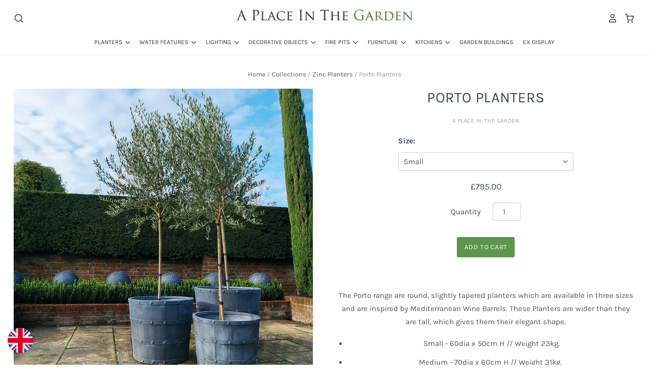

--- FILE ---
content_type: text/html; charset=utf-8
request_url: https://www.aplaceinthegarden.co.uk/products/porto-planters
body_size: 31050
content:
<!doctype html>
<html class="no-js no-touch" lang="en">
<head>
  <script>
    window.Store = window.Store || {};
    window.Store.id = 6629103;
  </script>

  <meta charset="utf-8">
  <meta http-equiv="X-UA-Compatible" content="IE=edge,chrome=1">
  <meta name="viewport" content="width=device-width,initial-scale=1" />

  <!-- Preconnect Domains -->
  <link rel="preconnect" href="https://cdn.shopify.com" crossorigin>
  <link rel="preconnect" href="https://fonts.shopify.com" crossorigin>
  <link rel="preconnect" href="https://monorail-edge.shopifysvc.com">

  <!-- Preload Assets -->
  <link rel="preload" href="//www.aplaceinthegarden.co.uk/cdn/shop/t/37/assets/theme.css?v=160220965352560886521756984761" as="style">
  <link rel="preload" href="//www.aplaceinthegarden.co.uk/cdn/shop/t/37/assets/pacific.js?v=33002090949561817041756980720" as="script">

  <title>Porto Planters | A Place In The Garden&ndash; A Place In The Garden UK
</title>

  
    <meta name="description" content="Simple clean lines make up our latest round planter. The Porto are available in 3 sizes with the common theme that all of the planters are wider than they are tall." />
  

  
    <link rel="shortcut icon" href="//www.aplaceinthegarden.co.uk/cdn/shop/files/apg-favicon_32x32.jpg?v=1727867105" type="image/png" />
  

  
    <link rel="canonical" href="https://www.aplaceinthegarden.co.uk/products/porto-planters" />
  

  <script>window.performance && window.performance.mark && window.performance.mark('shopify.content_for_header.start');</script><meta id="shopify-digital-wallet" name="shopify-digital-wallet" content="/6629103/digital_wallets/dialog">
<meta name="shopify-checkout-api-token" content="795cd12ea6fbc72840ca89dd83f6ace0">
<meta id="in-context-paypal-metadata" data-shop-id="6629103" data-venmo-supported="false" data-environment="production" data-locale="en_US" data-paypal-v4="true" data-currency="GBP">
<link rel="alternate" type="application/json+oembed" href="https://www.aplaceinthegarden.co.uk/products/porto-planters.oembed">
<script async="async" src="/checkouts/internal/preloads.js?locale=en-GB"></script>
<link rel="preconnect" href="https://shop.app" crossorigin="anonymous">
<script async="async" src="https://shop.app/checkouts/internal/preloads.js?locale=en-GB&shop_id=6629103" crossorigin="anonymous"></script>
<script id="shopify-features" type="application/json">{"accessToken":"795cd12ea6fbc72840ca89dd83f6ace0","betas":["rich-media-storefront-analytics"],"domain":"www.aplaceinthegarden.co.uk","predictiveSearch":true,"shopId":6629103,"locale":"en"}</script>
<script>var Shopify = Shopify || {};
Shopify.shop = "a-place-in-the-garden-2.myshopify.com";
Shopify.locale = "en";
Shopify.currency = {"active":"GBP","rate":"1.0"};
Shopify.country = "GB";
Shopify.theme = {"name":"Copy of APG V16 - Calendly Integration","id":144427221143,"schema_name":"Pacific","schema_version":"6.1.0","theme_store_id":null,"role":"main"};
Shopify.theme.handle = "null";
Shopify.theme.style = {"id":null,"handle":null};
Shopify.cdnHost = "www.aplaceinthegarden.co.uk/cdn";
Shopify.routes = Shopify.routes || {};
Shopify.routes.root = "/";</script>
<script type="module">!function(o){(o.Shopify=o.Shopify||{}).modules=!0}(window);</script>
<script>!function(o){function n(){var o=[];function n(){o.push(Array.prototype.slice.apply(arguments))}return n.q=o,n}var t=o.Shopify=o.Shopify||{};t.loadFeatures=n(),t.autoloadFeatures=n()}(window);</script>
<script>
  window.ShopifyPay = window.ShopifyPay || {};
  window.ShopifyPay.apiHost = "shop.app\/pay";
  window.ShopifyPay.redirectState = null;
</script>
<script id="shop-js-analytics" type="application/json">{"pageType":"product"}</script>
<script defer="defer" async type="module" src="//www.aplaceinthegarden.co.uk/cdn/shopifycloud/shop-js/modules/v2/client.init-shop-cart-sync_C5BV16lS.en.esm.js"></script>
<script defer="defer" async type="module" src="//www.aplaceinthegarden.co.uk/cdn/shopifycloud/shop-js/modules/v2/chunk.common_CygWptCX.esm.js"></script>
<script type="module">
  await import("//www.aplaceinthegarden.co.uk/cdn/shopifycloud/shop-js/modules/v2/client.init-shop-cart-sync_C5BV16lS.en.esm.js");
await import("//www.aplaceinthegarden.co.uk/cdn/shopifycloud/shop-js/modules/v2/chunk.common_CygWptCX.esm.js");

  window.Shopify.SignInWithShop?.initShopCartSync?.({"fedCMEnabled":true,"windoidEnabled":true});

</script>
<script>
  window.Shopify = window.Shopify || {};
  if (!window.Shopify.featureAssets) window.Shopify.featureAssets = {};
  window.Shopify.featureAssets['shop-js'] = {"shop-cart-sync":["modules/v2/client.shop-cart-sync_ZFArdW7E.en.esm.js","modules/v2/chunk.common_CygWptCX.esm.js"],"init-fed-cm":["modules/v2/client.init-fed-cm_CmiC4vf6.en.esm.js","modules/v2/chunk.common_CygWptCX.esm.js"],"shop-button":["modules/v2/client.shop-button_tlx5R9nI.en.esm.js","modules/v2/chunk.common_CygWptCX.esm.js"],"shop-cash-offers":["modules/v2/client.shop-cash-offers_DOA2yAJr.en.esm.js","modules/v2/chunk.common_CygWptCX.esm.js","modules/v2/chunk.modal_D71HUcav.esm.js"],"init-windoid":["modules/v2/client.init-windoid_sURxWdc1.en.esm.js","modules/v2/chunk.common_CygWptCX.esm.js"],"shop-toast-manager":["modules/v2/client.shop-toast-manager_ClPi3nE9.en.esm.js","modules/v2/chunk.common_CygWptCX.esm.js"],"init-shop-email-lookup-coordinator":["modules/v2/client.init-shop-email-lookup-coordinator_B8hsDcYM.en.esm.js","modules/v2/chunk.common_CygWptCX.esm.js"],"init-shop-cart-sync":["modules/v2/client.init-shop-cart-sync_C5BV16lS.en.esm.js","modules/v2/chunk.common_CygWptCX.esm.js"],"avatar":["modules/v2/client.avatar_BTnouDA3.en.esm.js"],"pay-button":["modules/v2/client.pay-button_FdsNuTd3.en.esm.js","modules/v2/chunk.common_CygWptCX.esm.js"],"init-customer-accounts":["modules/v2/client.init-customer-accounts_DxDtT_ad.en.esm.js","modules/v2/client.shop-login-button_C5VAVYt1.en.esm.js","modules/v2/chunk.common_CygWptCX.esm.js","modules/v2/chunk.modal_D71HUcav.esm.js"],"init-shop-for-new-customer-accounts":["modules/v2/client.init-shop-for-new-customer-accounts_ChsxoAhi.en.esm.js","modules/v2/client.shop-login-button_C5VAVYt1.en.esm.js","modules/v2/chunk.common_CygWptCX.esm.js","modules/v2/chunk.modal_D71HUcav.esm.js"],"shop-login-button":["modules/v2/client.shop-login-button_C5VAVYt1.en.esm.js","modules/v2/chunk.common_CygWptCX.esm.js","modules/v2/chunk.modal_D71HUcav.esm.js"],"init-customer-accounts-sign-up":["modules/v2/client.init-customer-accounts-sign-up_CPSyQ0Tj.en.esm.js","modules/v2/client.shop-login-button_C5VAVYt1.en.esm.js","modules/v2/chunk.common_CygWptCX.esm.js","modules/v2/chunk.modal_D71HUcav.esm.js"],"shop-follow-button":["modules/v2/client.shop-follow-button_Cva4Ekp9.en.esm.js","modules/v2/chunk.common_CygWptCX.esm.js","modules/v2/chunk.modal_D71HUcav.esm.js"],"checkout-modal":["modules/v2/client.checkout-modal_BPM8l0SH.en.esm.js","modules/v2/chunk.common_CygWptCX.esm.js","modules/v2/chunk.modal_D71HUcav.esm.js"],"lead-capture":["modules/v2/client.lead-capture_Bi8yE_yS.en.esm.js","modules/v2/chunk.common_CygWptCX.esm.js","modules/v2/chunk.modal_D71HUcav.esm.js"],"shop-login":["modules/v2/client.shop-login_D6lNrXab.en.esm.js","modules/v2/chunk.common_CygWptCX.esm.js","modules/v2/chunk.modal_D71HUcav.esm.js"],"payment-terms":["modules/v2/client.payment-terms_CZxnsJam.en.esm.js","modules/v2/chunk.common_CygWptCX.esm.js","modules/v2/chunk.modal_D71HUcav.esm.js"]};
</script>
<script>(function() {
  var isLoaded = false;
  function asyncLoad() {
    if (isLoaded) return;
    isLoaded = true;
    var urls = ["https:\/\/chimpstatic.com\/mcjs-connected\/js\/users\/07c53e5b2f4a78134287cd10e\/9d8d905829430ca4068c4df76.js?shop=a-place-in-the-garden-2.myshopify.com","https:\/\/storage.nfcube.com\/instafeed-beced07fd8e89d70268b7d32a4be53ce.js?shop=a-place-in-the-garden-2.myshopify.com","https:\/\/candyrack.ds-cdn.com\/static\/main.js?shop=a-place-in-the-garden-2.myshopify.com"];
    for (var i = 0; i < urls.length; i++) {
      var s = document.createElement('script');
      s.type = 'text/javascript';
      s.async = true;
      s.src = urls[i];
      var x = document.getElementsByTagName('script')[0];
      x.parentNode.insertBefore(s, x);
    }
  };
  if(window.attachEvent) {
    window.attachEvent('onload', asyncLoad);
  } else {
    window.addEventListener('load', asyncLoad, false);
  }
})();</script>
<script id="__st">var __st={"a":6629103,"offset":0,"reqid":"0e7460ab-e1ef-45a4-bb81-c72cb3ee4c12-1768831876","pageurl":"www.aplaceinthegarden.co.uk\/products\/porto-planters","u":"6493e1e5153f","p":"product","rtyp":"product","rid":7908679843991};</script>
<script>window.ShopifyPaypalV4VisibilityTracking = true;</script>
<script id="captcha-bootstrap">!function(){'use strict';const t='contact',e='account',n='new_comment',o=[[t,t],['blogs',n],['comments',n],[t,'customer']],c=[[e,'customer_login'],[e,'guest_login'],[e,'recover_customer_password'],[e,'create_customer']],r=t=>t.map((([t,e])=>`form[action*='/${t}']:not([data-nocaptcha='true']) input[name='form_type'][value='${e}']`)).join(','),a=t=>()=>t?[...document.querySelectorAll(t)].map((t=>t.form)):[];function s(){const t=[...o],e=r(t);return a(e)}const i='password',u='form_key',d=['recaptcha-v3-token','g-recaptcha-response','h-captcha-response',i],f=()=>{try{return window.sessionStorage}catch{return}},m='__shopify_v',_=t=>t.elements[u];function p(t,e,n=!1){try{const o=window.sessionStorage,c=JSON.parse(o.getItem(e)),{data:r}=function(t){const{data:e,action:n}=t;return t[m]||n?{data:e,action:n}:{data:t,action:n}}(c);for(const[e,n]of Object.entries(r))t.elements[e]&&(t.elements[e].value=n);n&&o.removeItem(e)}catch(o){console.error('form repopulation failed',{error:o})}}const l='form_type',E='cptcha';function T(t){t.dataset[E]=!0}const w=window,h=w.document,L='Shopify',v='ce_forms',y='captcha';let A=!1;((t,e)=>{const n=(g='f06e6c50-85a8-45c8-87d0-21a2b65856fe',I='https://cdn.shopify.com/shopifycloud/storefront-forms-hcaptcha/ce_storefront_forms_captcha_hcaptcha.v1.5.2.iife.js',D={infoText:'Protected by hCaptcha',privacyText:'Privacy',termsText:'Terms'},(t,e,n)=>{const o=w[L][v],c=o.bindForm;if(c)return c(t,g,e,D).then(n);var r;o.q.push([[t,g,e,D],n]),r=I,A||(h.body.append(Object.assign(h.createElement('script'),{id:'captcha-provider',async:!0,src:r})),A=!0)});var g,I,D;w[L]=w[L]||{},w[L][v]=w[L][v]||{},w[L][v].q=[],w[L][y]=w[L][y]||{},w[L][y].protect=function(t,e){n(t,void 0,e),T(t)},Object.freeze(w[L][y]),function(t,e,n,w,h,L){const[v,y,A,g]=function(t,e,n){const i=e?o:[],u=t?c:[],d=[...i,...u],f=r(d),m=r(i),_=r(d.filter((([t,e])=>n.includes(e))));return[a(f),a(m),a(_),s()]}(w,h,L),I=t=>{const e=t.target;return e instanceof HTMLFormElement?e:e&&e.form},D=t=>v().includes(t);t.addEventListener('submit',(t=>{const e=I(t);if(!e)return;const n=D(e)&&!e.dataset.hcaptchaBound&&!e.dataset.recaptchaBound,o=_(e),c=g().includes(e)&&(!o||!o.value);(n||c)&&t.preventDefault(),c&&!n&&(function(t){try{if(!f())return;!function(t){const e=f();if(!e)return;const n=_(t);if(!n)return;const o=n.value;o&&e.removeItem(o)}(t);const e=Array.from(Array(32),(()=>Math.random().toString(36)[2])).join('');!function(t,e){_(t)||t.append(Object.assign(document.createElement('input'),{type:'hidden',name:u})),t.elements[u].value=e}(t,e),function(t,e){const n=f();if(!n)return;const o=[...t.querySelectorAll(`input[type='${i}']`)].map((({name:t})=>t)),c=[...d,...o],r={};for(const[a,s]of new FormData(t).entries())c.includes(a)||(r[a]=s);n.setItem(e,JSON.stringify({[m]:1,action:t.action,data:r}))}(t,e)}catch(e){console.error('failed to persist form',e)}}(e),e.submit())}));const S=(t,e)=>{t&&!t.dataset[E]&&(n(t,e.some((e=>e===t))),T(t))};for(const o of['focusin','change'])t.addEventListener(o,(t=>{const e=I(t);D(e)&&S(e,y())}));const B=e.get('form_key'),M=e.get(l),P=B&&M;t.addEventListener('DOMContentLoaded',(()=>{const t=y();if(P)for(const e of t)e.elements[l].value===M&&p(e,B);[...new Set([...A(),...v().filter((t=>'true'===t.dataset.shopifyCaptcha))])].forEach((e=>S(e,t)))}))}(h,new URLSearchParams(w.location.search),n,t,e,['guest_login'])})(!0,!0)}();</script>
<script integrity="sha256-4kQ18oKyAcykRKYeNunJcIwy7WH5gtpwJnB7kiuLZ1E=" data-source-attribution="shopify.loadfeatures" defer="defer" src="//www.aplaceinthegarden.co.uk/cdn/shopifycloud/storefront/assets/storefront/load_feature-a0a9edcb.js" crossorigin="anonymous"></script>
<script crossorigin="anonymous" defer="defer" src="//www.aplaceinthegarden.co.uk/cdn/shopifycloud/storefront/assets/shopify_pay/storefront-65b4c6d7.js?v=20250812"></script>
<script data-source-attribution="shopify.dynamic_checkout.dynamic.init">var Shopify=Shopify||{};Shopify.PaymentButton=Shopify.PaymentButton||{isStorefrontPortableWallets:!0,init:function(){window.Shopify.PaymentButton.init=function(){};var t=document.createElement("script");t.src="https://www.aplaceinthegarden.co.uk/cdn/shopifycloud/portable-wallets/latest/portable-wallets.en.js",t.type="module",document.head.appendChild(t)}};
</script>
<script data-source-attribution="shopify.dynamic_checkout.buyer_consent">
  function portableWalletsHideBuyerConsent(e){var t=document.getElementById("shopify-buyer-consent"),n=document.getElementById("shopify-subscription-policy-button");t&&n&&(t.classList.add("hidden"),t.setAttribute("aria-hidden","true"),n.removeEventListener("click",e))}function portableWalletsShowBuyerConsent(e){var t=document.getElementById("shopify-buyer-consent"),n=document.getElementById("shopify-subscription-policy-button");t&&n&&(t.classList.remove("hidden"),t.removeAttribute("aria-hidden"),n.addEventListener("click",e))}window.Shopify?.PaymentButton&&(window.Shopify.PaymentButton.hideBuyerConsent=portableWalletsHideBuyerConsent,window.Shopify.PaymentButton.showBuyerConsent=portableWalletsShowBuyerConsent);
</script>
<script data-source-attribution="shopify.dynamic_checkout.cart.bootstrap">document.addEventListener("DOMContentLoaded",(function(){function t(){return document.querySelector("shopify-accelerated-checkout-cart, shopify-accelerated-checkout")}if(t())Shopify.PaymentButton.init();else{new MutationObserver((function(e,n){t()&&(Shopify.PaymentButton.init(),n.disconnect())})).observe(document.body,{childList:!0,subtree:!0})}}));
</script>
<link id="shopify-accelerated-checkout-styles" rel="stylesheet" media="screen" href="https://www.aplaceinthegarden.co.uk/cdn/shopifycloud/portable-wallets/latest/accelerated-checkout-backwards-compat.css" crossorigin="anonymous">
<style id="shopify-accelerated-checkout-cart">
        #shopify-buyer-consent {
  margin-top: 1em;
  display: inline-block;
  width: 100%;
}

#shopify-buyer-consent.hidden {
  display: none;
}

#shopify-subscription-policy-button {
  background: none;
  border: none;
  padding: 0;
  text-decoration: underline;
  font-size: inherit;
  cursor: pointer;
}

#shopify-subscription-policy-button::before {
  box-shadow: none;
}

      </style>

<script>window.performance && window.performance.mark && window.performance.mark('shopify.content_for_header.end');</script>

  
  















<meta property="og:site_name" content="A Place In The Garden UK">
<meta property="og:url" content="https://www.aplaceinthegarden.co.uk/products/porto-planters">
<meta property="og:title" content="Porto Planters">
<meta property="og:type" content="website">
<meta property="og:description" content="Simple clean lines make up our latest round planter. The Porto are available in 3 sizes with the common theme that all of the planters are wider than they are tall.">




    
    
    

    
    
    <meta
      property="og:image"
      content="https://www.aplaceinthegarden.co.uk/cdn/shop/files/portolarge_1200x1200.jpg?v=1749554792"
    />
    <meta
      property="og:image:secure_url"
      content="https://www.aplaceinthegarden.co.uk/cdn/shop/files/portolarge_1200x1200.jpg?v=1749554792"
    />
    <meta property="og:image:width" content="1200" />
    <meta property="og:image:height" content="1200" />
    
    
    <meta property="og:image:alt" content="Social media image" />
  









  <meta name="twitter:site" content="@https://x.com/aplaceinthegdn">








<meta name="twitter:title" content="Porto Planters | A Place In The Garden">
<meta name="twitter:description" content="Simple clean lines make up our latest round planter. The Porto are available in 3 sizes with the common theme that all of the planters are wider than they are tall.">


    
    
    
      
      
      <meta name="twitter:card" content="summary">
    
    
    <meta
      property="twitter:image"
      content="https://www.aplaceinthegarden.co.uk/cdn/shop/files/portolarge_1200x1200_crop_center.jpg?v=1749554792"
    />
    <meta property="twitter:image:width" content="1200" />
    <meta property="twitter:image:height" content="1200" />
    
    
    <meta property="twitter:image:alt" content="Social media image" />
  



  <!-- Theme CSS -->
  <link rel="stylesheet" href="//www.aplaceinthegarden.co.uk/cdn/shop/t/37/assets/theme.css?v=160220965352560886521756984761">

  <!-- Custom CSS -->
  <link href="//www.aplaceinthegarden.co.uk/cdn/shop/t/37/assets/theme-custom.css?v=82322940897768956611756985649" rel="stylesheet" type="text/css" media="all" />

  <!-- Theme object -->
  
  <script>
  
    window.Shop = {};
  
    Shop.cartQuantityError = {
      title: "Not available",
      message: "You can only have ** quantity ** ** title ** in your cart.",
      button: "Okay",
    };
  
    Shop.moneyFormat = "£{{amount}}";
  
    
  
    
  
    
  
    window.Theme = {
      version: '6.1.0',
      name: 'Pacific',
      routes: {
        "root_url": "/",
        "account_url": "/account",
        "account_login_url": "/account/login",
        "account_logout_url": "/account/logout",
        "account_register_url": "/account/register",
        "account_addresses_url": "/account/addresses",
        "collections_url": "/collections",
        "all_products_collection_url": "/collections/all",
        "search_url": "/search",
        "predictive_search_url": "/search/suggest",
        "cart_url": "/cart",
        "cart_add_url": "/cart/add",
        "cart_change_url": "/cart/change",
        "cart_clear_url": "/cart/clear",
        "product_recommendations_url": "/recommendations/products"
      }
    };
  </script>
  


  <!-- Store Selector CSS -->
  <link href="//www.aplaceinthegarden.co.uk/cdn/shop/t/37/assets/store_selector.css?v=97389263116642675531756980720" rel="stylesheet" type="text/css" media="all" />

  <script src="https://code.jquery.com/jquery-2.2.4.min.js"></script>


  <!-- Store Selector js -->
  <script src="//www.aplaceinthegarden.co.uk/cdn/shop/t/37/assets/store_selector.js?v=118381610061106662671756980720" type="text/javascript"></script>

  <!-- Facebook Domain Verification -->
  <meta name="facebook-domain-verification" content="lzbicuc8v3rf1wo9h8yh1g1z7g5mxf" />
  
<script src="https://cdn.shopify.com/extensions/019b8d54-2388-79d8-becc-d32a3afe2c7a/omnisend-50/assets/omnisend-in-shop.js" type="text/javascript" defer="defer"></script>
<script src="https://cdn.shopify.com/extensions/019b6cb7-6416-7fc5-815f-e7ffb12312b6/stockflow-co-475/assets/stockflow-product.js" type="text/javascript" defer="defer"></script>
<link href="https://cdn.shopify.com/extensions/019b6cb7-6416-7fc5-815f-e7ffb12312b6/stockflow-co-475/assets/stockflow.css" rel="stylesheet" type="text/css" media="all">
<link href="https://monorail-edge.shopifysvc.com" rel="dns-prefetch">
<script>(function(){if ("sendBeacon" in navigator && "performance" in window) {try {var session_token_from_headers = performance.getEntriesByType('navigation')[0].serverTiming.find(x => x.name == '_s').description;} catch {var session_token_from_headers = undefined;}var session_cookie_matches = document.cookie.match(/_shopify_s=([^;]*)/);var session_token_from_cookie = session_cookie_matches && session_cookie_matches.length === 2 ? session_cookie_matches[1] : "";var session_token = session_token_from_headers || session_token_from_cookie || "";function handle_abandonment_event(e) {var entries = performance.getEntries().filter(function(entry) {return /monorail-edge.shopifysvc.com/.test(entry.name);});if (!window.abandonment_tracked && entries.length === 0) {window.abandonment_tracked = true;var currentMs = Date.now();var navigation_start = performance.timing.navigationStart;var payload = {shop_id: 6629103,url: window.location.href,navigation_start,duration: currentMs - navigation_start,session_token,page_type: "product"};window.navigator.sendBeacon("https://monorail-edge.shopifysvc.com/v1/produce", JSON.stringify({schema_id: "online_store_buyer_site_abandonment/1.1",payload: payload,metadata: {event_created_at_ms: currentMs,event_sent_at_ms: currentMs}}));}}window.addEventListener('pagehide', handle_abandonment_event);}}());</script>
<script id="web-pixels-manager-setup">(function e(e,d,r,n,o){if(void 0===o&&(o={}),!Boolean(null===(a=null===(i=window.Shopify)||void 0===i?void 0:i.analytics)||void 0===a?void 0:a.replayQueue)){var i,a;window.Shopify=window.Shopify||{};var t=window.Shopify;t.analytics=t.analytics||{};var s=t.analytics;s.replayQueue=[],s.publish=function(e,d,r){return s.replayQueue.push([e,d,r]),!0};try{self.performance.mark("wpm:start")}catch(e){}var l=function(){var e={modern:/Edge?\/(1{2}[4-9]|1[2-9]\d|[2-9]\d{2}|\d{4,})\.\d+(\.\d+|)|Firefox\/(1{2}[4-9]|1[2-9]\d|[2-9]\d{2}|\d{4,})\.\d+(\.\d+|)|Chrom(ium|e)\/(9{2}|\d{3,})\.\d+(\.\d+|)|(Maci|X1{2}).+ Version\/(15\.\d+|(1[6-9]|[2-9]\d|\d{3,})\.\d+)([,.]\d+|)( \(\w+\)|)( Mobile\/\w+|) Safari\/|Chrome.+OPR\/(9{2}|\d{3,})\.\d+\.\d+|(CPU[ +]OS|iPhone[ +]OS|CPU[ +]iPhone|CPU IPhone OS|CPU iPad OS)[ +]+(15[._]\d+|(1[6-9]|[2-9]\d|\d{3,})[._]\d+)([._]\d+|)|Android:?[ /-](13[3-9]|1[4-9]\d|[2-9]\d{2}|\d{4,})(\.\d+|)(\.\d+|)|Android.+Firefox\/(13[5-9]|1[4-9]\d|[2-9]\d{2}|\d{4,})\.\d+(\.\d+|)|Android.+Chrom(ium|e)\/(13[3-9]|1[4-9]\d|[2-9]\d{2}|\d{4,})\.\d+(\.\d+|)|SamsungBrowser\/([2-9]\d|\d{3,})\.\d+/,legacy:/Edge?\/(1[6-9]|[2-9]\d|\d{3,})\.\d+(\.\d+|)|Firefox\/(5[4-9]|[6-9]\d|\d{3,})\.\d+(\.\d+|)|Chrom(ium|e)\/(5[1-9]|[6-9]\d|\d{3,})\.\d+(\.\d+|)([\d.]+$|.*Safari\/(?![\d.]+ Edge\/[\d.]+$))|(Maci|X1{2}).+ Version\/(10\.\d+|(1[1-9]|[2-9]\d|\d{3,})\.\d+)([,.]\d+|)( \(\w+\)|)( Mobile\/\w+|) Safari\/|Chrome.+OPR\/(3[89]|[4-9]\d|\d{3,})\.\d+\.\d+|(CPU[ +]OS|iPhone[ +]OS|CPU[ +]iPhone|CPU IPhone OS|CPU iPad OS)[ +]+(10[._]\d+|(1[1-9]|[2-9]\d|\d{3,})[._]\d+)([._]\d+|)|Android:?[ /-](13[3-9]|1[4-9]\d|[2-9]\d{2}|\d{4,})(\.\d+|)(\.\d+|)|Mobile Safari.+OPR\/([89]\d|\d{3,})\.\d+\.\d+|Android.+Firefox\/(13[5-9]|1[4-9]\d|[2-9]\d{2}|\d{4,})\.\d+(\.\d+|)|Android.+Chrom(ium|e)\/(13[3-9]|1[4-9]\d|[2-9]\d{2}|\d{4,})\.\d+(\.\d+|)|Android.+(UC? ?Browser|UCWEB|U3)[ /]?(15\.([5-9]|\d{2,})|(1[6-9]|[2-9]\d|\d{3,})\.\d+)\.\d+|SamsungBrowser\/(5\.\d+|([6-9]|\d{2,})\.\d+)|Android.+MQ{2}Browser\/(14(\.(9|\d{2,})|)|(1[5-9]|[2-9]\d|\d{3,})(\.\d+|))(\.\d+|)|K[Aa][Ii]OS\/(3\.\d+|([4-9]|\d{2,})\.\d+)(\.\d+|)/},d=e.modern,r=e.legacy,n=navigator.userAgent;return n.match(d)?"modern":n.match(r)?"legacy":"unknown"}(),u="modern"===l?"modern":"legacy",c=(null!=n?n:{modern:"",legacy:""})[u],f=function(e){return[e.baseUrl,"/wpm","/b",e.hashVersion,"modern"===e.buildTarget?"m":"l",".js"].join("")}({baseUrl:d,hashVersion:r,buildTarget:u}),m=function(e){var d=e.version,r=e.bundleTarget,n=e.surface,o=e.pageUrl,i=e.monorailEndpoint;return{emit:function(e){var a=e.status,t=e.errorMsg,s=(new Date).getTime(),l=JSON.stringify({metadata:{event_sent_at_ms:s},events:[{schema_id:"web_pixels_manager_load/3.1",payload:{version:d,bundle_target:r,page_url:o,status:a,surface:n,error_msg:t},metadata:{event_created_at_ms:s}}]});if(!i)return console&&console.warn&&console.warn("[Web Pixels Manager] No Monorail endpoint provided, skipping logging."),!1;try{return self.navigator.sendBeacon.bind(self.navigator)(i,l)}catch(e){}var u=new XMLHttpRequest;try{return u.open("POST",i,!0),u.setRequestHeader("Content-Type","text/plain"),u.send(l),!0}catch(e){return console&&console.warn&&console.warn("[Web Pixels Manager] Got an unhandled error while logging to Monorail."),!1}}}}({version:r,bundleTarget:l,surface:e.surface,pageUrl:self.location.href,monorailEndpoint:e.monorailEndpoint});try{o.browserTarget=l,function(e){var d=e.src,r=e.async,n=void 0===r||r,o=e.onload,i=e.onerror,a=e.sri,t=e.scriptDataAttributes,s=void 0===t?{}:t,l=document.createElement("script"),u=document.querySelector("head"),c=document.querySelector("body");if(l.async=n,l.src=d,a&&(l.integrity=a,l.crossOrigin="anonymous"),s)for(var f in s)if(Object.prototype.hasOwnProperty.call(s,f))try{l.dataset[f]=s[f]}catch(e){}if(o&&l.addEventListener("load",o),i&&l.addEventListener("error",i),u)u.appendChild(l);else{if(!c)throw new Error("Did not find a head or body element to append the script");c.appendChild(l)}}({src:f,async:!0,onload:function(){if(!function(){var e,d;return Boolean(null===(d=null===(e=window.Shopify)||void 0===e?void 0:e.analytics)||void 0===d?void 0:d.initialized)}()){var d=window.webPixelsManager.init(e)||void 0;if(d){var r=window.Shopify.analytics;r.replayQueue.forEach((function(e){var r=e[0],n=e[1],o=e[2];d.publishCustomEvent(r,n,o)})),r.replayQueue=[],r.publish=d.publishCustomEvent,r.visitor=d.visitor,r.initialized=!0}}},onerror:function(){return m.emit({status:"failed",errorMsg:"".concat(f," has failed to load")})},sri:function(e){var d=/^sha384-[A-Za-z0-9+/=]+$/;return"string"==typeof e&&d.test(e)}(c)?c:"",scriptDataAttributes:o}),m.emit({status:"loading"})}catch(e){m.emit({status:"failed",errorMsg:(null==e?void 0:e.message)||"Unknown error"})}}})({shopId: 6629103,storefrontBaseUrl: "https://www.aplaceinthegarden.co.uk",extensionsBaseUrl: "https://extensions.shopifycdn.com/cdn/shopifycloud/web-pixels-manager",monorailEndpoint: "https://monorail-edge.shopifysvc.com/unstable/produce_batch",surface: "storefront-renderer",enabledBetaFlags: ["2dca8a86"],webPixelsConfigList: [{"id":"348258455","configuration":"{\"apiURL\":\"https:\/\/api.omnisend.com\",\"appURL\":\"https:\/\/app.omnisend.com\",\"brandID\":\"630f5d29f70eaff34263fd9e\",\"trackingURL\":\"https:\/\/wt.omnisendlink.com\"}","eventPayloadVersion":"v1","runtimeContext":"STRICT","scriptVersion":"aa9feb15e63a302383aa48b053211bbb","type":"APP","apiClientId":186001,"privacyPurposes":["ANALYTICS","MARKETING","SALE_OF_DATA"],"dataSharingAdjustments":{"protectedCustomerApprovalScopes":["read_customer_address","read_customer_email","read_customer_name","read_customer_personal_data","read_customer_phone"]}},{"id":"193921175","configuration":"{\"pixel_id\":\"837748678282786\",\"pixel_type\":\"facebook_pixel\"}","eventPayloadVersion":"v1","runtimeContext":"OPEN","scriptVersion":"ca16bc87fe92b6042fbaa3acc2fbdaa6","type":"APP","apiClientId":2329312,"privacyPurposes":["ANALYTICS","MARKETING","SALE_OF_DATA"],"dataSharingAdjustments":{"protectedCustomerApprovalScopes":["read_customer_address","read_customer_email","read_customer_name","read_customer_personal_data","read_customer_phone"]}},{"id":"shopify-app-pixel","configuration":"{}","eventPayloadVersion":"v1","runtimeContext":"STRICT","scriptVersion":"0450","apiClientId":"shopify-pixel","type":"APP","privacyPurposes":["ANALYTICS","MARKETING"]},{"id":"shopify-custom-pixel","eventPayloadVersion":"v1","runtimeContext":"LAX","scriptVersion":"0450","apiClientId":"shopify-pixel","type":"CUSTOM","privacyPurposes":["ANALYTICS","MARKETING"]}],isMerchantRequest: false,initData: {"shop":{"name":"A Place In The Garden UK","paymentSettings":{"currencyCode":"GBP"},"myshopifyDomain":"a-place-in-the-garden-2.myshopify.com","countryCode":"GB","storefrontUrl":"https:\/\/www.aplaceinthegarden.co.uk"},"customer":null,"cart":null,"checkout":null,"productVariants":[{"price":{"amount":795.0,"currencyCode":"GBP"},"product":{"title":"Porto Planters","vendor":"A Place In The Garden","id":"7908679843991","untranslatedTitle":"Porto Planters","url":"\/products\/porto-planters","type":"Porto Range"},"id":"42874646364311","image":{"src":"\/\/www.aplaceinthegarden.co.uk\/cdn\/shop\/products\/PortoWebplanters.jpg?v=1749554792"},"sku":"POR60D","title":"Small","untranslatedTitle":"Small"},{"price":{"amount":895.0,"currencyCode":"GBP"},"product":{"title":"Porto Planters","vendor":"A Place In The Garden","id":"7908679843991","untranslatedTitle":"Porto Planters","url":"\/products\/porto-planters","type":"Porto Range"},"id":"42874646397079","image":{"src":"\/\/www.aplaceinthegarden.co.uk\/cdn\/shop\/products\/PortoMMulti.jpg?v=1749554792"},"sku":"POR70D","title":"Medium","untranslatedTitle":"Medium"},{"price":{"amount":995.0,"currencyCode":"GBP"},"product":{"title":"Porto Planters","vendor":"A Place In The Garden","id":"7908679843991","untranslatedTitle":"Porto Planters","url":"\/products\/porto-planters","type":"Porto Range"},"id":"42874646429847","image":{"src":"\/\/www.aplaceinthegarden.co.uk\/cdn\/shop\/files\/portolarge.jpg?v=1749554792"},"sku":"POR80D","title":"Large","untranslatedTitle":"Large"}],"purchasingCompany":null},},"https://www.aplaceinthegarden.co.uk/cdn","fcfee988w5aeb613cpc8e4bc33m6693e112",{"modern":"","legacy":""},{"shopId":"6629103","storefrontBaseUrl":"https:\/\/www.aplaceinthegarden.co.uk","extensionBaseUrl":"https:\/\/extensions.shopifycdn.com\/cdn\/shopifycloud\/web-pixels-manager","surface":"storefront-renderer","enabledBetaFlags":"[\"2dca8a86\"]","isMerchantRequest":"false","hashVersion":"fcfee988w5aeb613cpc8e4bc33m6693e112","publish":"custom","events":"[[\"page_viewed\",{}],[\"product_viewed\",{\"productVariant\":{\"price\":{\"amount\":795.0,\"currencyCode\":\"GBP\"},\"product\":{\"title\":\"Porto Planters\",\"vendor\":\"A Place In The Garden\",\"id\":\"7908679843991\",\"untranslatedTitle\":\"Porto Planters\",\"url\":\"\/products\/porto-planters\",\"type\":\"Porto Range\"},\"id\":\"42874646364311\",\"image\":{\"src\":\"\/\/www.aplaceinthegarden.co.uk\/cdn\/shop\/products\/PortoWebplanters.jpg?v=1749554792\"},\"sku\":\"POR60D\",\"title\":\"Small\",\"untranslatedTitle\":\"Small\"}}]]"});</script><script>
  window.ShopifyAnalytics = window.ShopifyAnalytics || {};
  window.ShopifyAnalytics.meta = window.ShopifyAnalytics.meta || {};
  window.ShopifyAnalytics.meta.currency = 'GBP';
  var meta = {"product":{"id":7908679843991,"gid":"gid:\/\/shopify\/Product\/7908679843991","vendor":"A Place In The Garden","type":"Porto Range","handle":"porto-planters","variants":[{"id":42874646364311,"price":79500,"name":"Porto Planters - Small","public_title":"Small","sku":"POR60D"},{"id":42874646397079,"price":89500,"name":"Porto Planters - Medium","public_title":"Medium","sku":"POR70D"},{"id":42874646429847,"price":99500,"name":"Porto Planters - Large","public_title":"Large","sku":"POR80D"}],"remote":false},"page":{"pageType":"product","resourceType":"product","resourceId":7908679843991,"requestId":"0e7460ab-e1ef-45a4-bb81-c72cb3ee4c12-1768831876"}};
  for (var attr in meta) {
    window.ShopifyAnalytics.meta[attr] = meta[attr];
  }
</script>
<script class="analytics">
  (function () {
    var customDocumentWrite = function(content) {
      var jquery = null;

      if (window.jQuery) {
        jquery = window.jQuery;
      } else if (window.Checkout && window.Checkout.$) {
        jquery = window.Checkout.$;
      }

      if (jquery) {
        jquery('body').append(content);
      }
    };

    var hasLoggedConversion = function(token) {
      if (token) {
        return document.cookie.indexOf('loggedConversion=' + token) !== -1;
      }
      return false;
    }

    var setCookieIfConversion = function(token) {
      if (token) {
        var twoMonthsFromNow = new Date(Date.now());
        twoMonthsFromNow.setMonth(twoMonthsFromNow.getMonth() + 2);

        document.cookie = 'loggedConversion=' + token + '; expires=' + twoMonthsFromNow;
      }
    }

    var trekkie = window.ShopifyAnalytics.lib = window.trekkie = window.trekkie || [];
    if (trekkie.integrations) {
      return;
    }
    trekkie.methods = [
      'identify',
      'page',
      'ready',
      'track',
      'trackForm',
      'trackLink'
    ];
    trekkie.factory = function(method) {
      return function() {
        var args = Array.prototype.slice.call(arguments);
        args.unshift(method);
        trekkie.push(args);
        return trekkie;
      };
    };
    for (var i = 0; i < trekkie.methods.length; i++) {
      var key = trekkie.methods[i];
      trekkie[key] = trekkie.factory(key);
    }
    trekkie.load = function(config) {
      trekkie.config = config || {};
      trekkie.config.initialDocumentCookie = document.cookie;
      var first = document.getElementsByTagName('script')[0];
      var script = document.createElement('script');
      script.type = 'text/javascript';
      script.onerror = function(e) {
        var scriptFallback = document.createElement('script');
        scriptFallback.type = 'text/javascript';
        scriptFallback.onerror = function(error) {
                var Monorail = {
      produce: function produce(monorailDomain, schemaId, payload) {
        var currentMs = new Date().getTime();
        var event = {
          schema_id: schemaId,
          payload: payload,
          metadata: {
            event_created_at_ms: currentMs,
            event_sent_at_ms: currentMs
          }
        };
        return Monorail.sendRequest("https://" + monorailDomain + "/v1/produce", JSON.stringify(event));
      },
      sendRequest: function sendRequest(endpointUrl, payload) {
        // Try the sendBeacon API
        if (window && window.navigator && typeof window.navigator.sendBeacon === 'function' && typeof window.Blob === 'function' && !Monorail.isIos12()) {
          var blobData = new window.Blob([payload], {
            type: 'text/plain'
          });

          if (window.navigator.sendBeacon(endpointUrl, blobData)) {
            return true;
          } // sendBeacon was not successful

        } // XHR beacon

        var xhr = new XMLHttpRequest();

        try {
          xhr.open('POST', endpointUrl);
          xhr.setRequestHeader('Content-Type', 'text/plain');
          xhr.send(payload);
        } catch (e) {
          console.log(e);
        }

        return false;
      },
      isIos12: function isIos12() {
        return window.navigator.userAgent.lastIndexOf('iPhone; CPU iPhone OS 12_') !== -1 || window.navigator.userAgent.lastIndexOf('iPad; CPU OS 12_') !== -1;
      }
    };
    Monorail.produce('monorail-edge.shopifysvc.com',
      'trekkie_storefront_load_errors/1.1',
      {shop_id: 6629103,
      theme_id: 144427221143,
      app_name: "storefront",
      context_url: window.location.href,
      source_url: "//www.aplaceinthegarden.co.uk/cdn/s/trekkie.storefront.cd680fe47e6c39ca5d5df5f0a32d569bc48c0f27.min.js"});

        };
        scriptFallback.async = true;
        scriptFallback.src = '//www.aplaceinthegarden.co.uk/cdn/s/trekkie.storefront.cd680fe47e6c39ca5d5df5f0a32d569bc48c0f27.min.js';
        first.parentNode.insertBefore(scriptFallback, first);
      };
      script.async = true;
      script.src = '//www.aplaceinthegarden.co.uk/cdn/s/trekkie.storefront.cd680fe47e6c39ca5d5df5f0a32d569bc48c0f27.min.js';
      first.parentNode.insertBefore(script, first);
    };
    trekkie.load(
      {"Trekkie":{"appName":"storefront","development":false,"defaultAttributes":{"shopId":6629103,"isMerchantRequest":null,"themeId":144427221143,"themeCityHash":"14721543486354165945","contentLanguage":"en","currency":"GBP","eventMetadataId":"1497202f-4903-47a0-90ec-d0d98d028c3c"},"isServerSideCookieWritingEnabled":true,"monorailRegion":"shop_domain","enabledBetaFlags":["65f19447"]},"Session Attribution":{},"S2S":{"facebookCapiEnabled":true,"source":"trekkie-storefront-renderer","apiClientId":580111}}
    );

    var loaded = false;
    trekkie.ready(function() {
      if (loaded) return;
      loaded = true;

      window.ShopifyAnalytics.lib = window.trekkie;

      var originalDocumentWrite = document.write;
      document.write = customDocumentWrite;
      try { window.ShopifyAnalytics.merchantGoogleAnalytics.call(this); } catch(error) {};
      document.write = originalDocumentWrite;

      window.ShopifyAnalytics.lib.page(null,{"pageType":"product","resourceType":"product","resourceId":7908679843991,"requestId":"0e7460ab-e1ef-45a4-bb81-c72cb3ee4c12-1768831876","shopifyEmitted":true});

      var match = window.location.pathname.match(/checkouts\/(.+)\/(thank_you|post_purchase)/)
      var token = match? match[1]: undefined;
      if (!hasLoggedConversion(token)) {
        setCookieIfConversion(token);
        window.ShopifyAnalytics.lib.track("Viewed Product",{"currency":"GBP","variantId":42874646364311,"productId":7908679843991,"productGid":"gid:\/\/shopify\/Product\/7908679843991","name":"Porto Planters - Small","price":"795.00","sku":"POR60D","brand":"A Place In The Garden","variant":"Small","category":"Porto Range","nonInteraction":true,"remote":false},undefined,undefined,{"shopifyEmitted":true});
      window.ShopifyAnalytics.lib.track("monorail:\/\/trekkie_storefront_viewed_product\/1.1",{"currency":"GBP","variantId":42874646364311,"productId":7908679843991,"productGid":"gid:\/\/shopify\/Product\/7908679843991","name":"Porto Planters - Small","price":"795.00","sku":"POR60D","brand":"A Place In The Garden","variant":"Small","category":"Porto Range","nonInteraction":true,"remote":false,"referer":"https:\/\/www.aplaceinthegarden.co.uk\/products\/porto-planters"});
      }
    });


        var eventsListenerScript = document.createElement('script');
        eventsListenerScript.async = true;
        eventsListenerScript.src = "//www.aplaceinthegarden.co.uk/cdn/shopifycloud/storefront/assets/shop_events_listener-3da45d37.js";
        document.getElementsByTagName('head')[0].appendChild(eventsListenerScript);

})();</script>
<script
  defer
  src="https://www.aplaceinthegarden.co.uk/cdn/shopifycloud/perf-kit/shopify-perf-kit-3.0.4.min.js"
  data-application="storefront-renderer"
  data-shop-id="6629103"
  data-render-region="gcp-us-central1"
  data-page-type="product"
  data-theme-instance-id="144427221143"
  data-theme-name="Pacific"
  data-theme-version="6.1.0"
  data-monorail-region="shop_domain"
  data-resource-timing-sampling-rate="10"
  data-shs="true"
  data-shs-beacon="true"
  data-shs-export-with-fetch="true"
  data-shs-logs-sample-rate="1"
  data-shs-beacon-endpoint="https://www.aplaceinthegarden.co.uk/api/collect"
></script>
</head>






<body class="
  
  sidebar-disabled
  template-product
">
  <!-- BEGIN sections: header-group -->
<div id="shopify-section-sections--18532167352471__announcement_bar" class="shopify-section shopify-section-group-header-group"><script
  type="application/json"
  data-section-type="pxs-announcement-bar"
  data-section-id="sections--18532167352471__announcement_bar"
></script>












  </div><div id="shopify-section-sections--18532167352471__header" class="shopify-section shopify-section-group-header-group section-header"><div data-section-id="sections--18532167352471__header" data-section-type="header">
  <script
    type="application/json"
    data-section-data>
    {
      "settings": {
        "layout": "traditional",
        "centerLogo": true,
        "sticky": true,
        "show_border": false,
        "enable_live_search": true
      }
    }
  </script>


  

  

    

  

  

  

  <div class="main-header-wrapper
    "
  >
    <div class="mobile-nav-wrapper" data-mobile-nav>
      <div class="mobile-nav-overlay" data-mobile-nav-overlay></div>
      <div class="site-mobile-nav" data-mobile-nav-panel>
        <div class="mobile-nav-close" data-mobile-nav-close>
          









  <svg class="svg-icon icon-close " xmlns="http://www.w3.org/2000/svg" width="20" height="20" viewBox="0 0 20 20" fill="none">
    <path d="M15 5L10 10L5 15" stroke="currentColor" stroke-width="1.5" stroke-linecap="round" stroke-linejoin="round"/>
    <path d="M5 5L10 10L15 15" stroke="currentColor" stroke-width="1.5" stroke-linecap="round" stroke-linejoin="round"/>
  </svg>


















































  

  

  





        </div>
        
        
        <nav class="mobile-nav-content">
          







<ul
  class="navmenu navmenu-depth-1"
  data-navmenu
  aria-label="Main Menu"
>
  
    
    

    
    
    
    
    
<li class="navmenu-item      navmenu-item-parent      navmenu-id-planters      "
      
      data-navmenu-parent
      
    >
      <a
        class="navmenu-link navmenu-link-parent "
        href="/collections/zinc-planters"
        
          aria-haspopup="true"
          aria-expanded="false"
        
      >
        Planters
        
          <span class="navmenu-icon navmenu-icon-depth-1"
            data-navmenu-trigger
          >
            
          































  <svg class="svg-icon icon-plus navmenu-svg-not-active" xmlns="http://www.w3.org/2000/svg" width="20" height="20" viewBox="0 0 20 20" fill="none">
    <path d="M10 4.16669V15.8334" stroke="currentColor" stroke-width="1.5" stroke-linecap="round" stroke-linejoin="round"/>
    <path d="M4.16675 10H15.8334" stroke="currentColor" stroke-width="1.5" stroke-linecap="round" stroke-linejoin="round"/>
  </svg>




























  

  

  





          





















  <svg class="svg-icon icon-minus navmenu-svg-active" xmlns="http://www.w3.org/2000/svg" width="20" height="20" viewBox="0 0 20 20" fill="none">
    <path d="M4.16675 10H15.8334" stroke="currentColor" stroke-width="1.5" stroke-linecap="round" stroke-linejoin="round"/>
  </svg>






































  

  

  





        
          </span>
        
      </a>
      
        



<ul
  class="navmenu navmenu-depth-2 navmenu-submenu"
  data-navmenu
  data-navmenu-submenu
  aria-label="Main Menu"
>
  
    

    
    

    
      <li
        class="navmenu-item navmenu-id-french"
      >
        <a
          class="navmenu-link "
          href="/products/french"
        >
          French
        </a>
      </li>
    
  
    

    
    

    
      <li
        class="navmenu-item navmenu-id-windsor"
      >
        <a
          class="navmenu-link "
          href="/products/windsor"
        >
          Windsor
        </a>
      </li>
    
  
    

    
    

    
      <li
        class="navmenu-item navmenu-id-sienna"
      >
        <a
          class="navmenu-link "
          href="/products/sienna-planters"
        >
          Sienna 
        </a>
      </li>
    
  
    

    
    

    
      <li
        class="navmenu-item navmenu-id-enzo"
      >
        <a
          class="navmenu-link "
          href="/products/enzo-planters"
        >
          Enzo
        </a>
      </li>
    
  
    

    
    

    
      <li
        class="navmenu-item navmenu-id-opus"
      >
        <a
          class="navmenu-link "
          href="/products/opus"
        >
          Opus
        </a>
      </li>
    
  
    

    
    

    
      <li
        class="navmenu-item navmenu-id-porto"
      >
        <a
          class="navmenu-link navmenu-link-active"
          href="/products/porto-planters"
        >
          Porto 
        </a>
      </li>
    
  
    

    
    

    
      <li
        class="navmenu-item navmenu-id-classic"
      >
        <a
          class="navmenu-link "
          href="/products/classic-planters"
        >
          Classic
        </a>
      </li>
    
  
    

    
    

    
      <li
        class="navmenu-item navmenu-id-english"
      >
        <a
          class="navmenu-link "
          href="/products/english-planters"
        >
          English
        </a>
      </li>
    
  
    

    
    

    
      <li
        class="navmenu-item navmenu-id-belgian-circle"
      >
        <a
          class="navmenu-link "
          href="/products/belgian-circle-planters"
        >
          Belgian Circle
        </a>
      </li>
    
  
    

    
    

    
      <li
        class="navmenu-item navmenu-id-mayfair"
      >
        <a
          class="navmenu-link "
          href="/products/mayfair-planters"
        >
          Mayfair
        </a>
      </li>
    
  
    

    
    

    
      <li
        class="navmenu-item navmenu-id-versailles"
      >
        <a
          class="navmenu-link "
          href="/products/versailles-2024"
        >
          Versailles
        </a>
      </li>
    
  
    

    
    

    
      <li
        class="navmenu-item navmenu-id-ravello"
      >
        <a
          class="navmenu-link "
          href="/products/ravello-planters"
        >
          Ravello
        </a>
      </li>
    
  
    

    
    

    
      <li
        class="navmenu-item navmenu-id-empire"
      >
        <a
          class="navmenu-link "
          href="/products/empire-planters"
        >
          Empire
        </a>
      </li>
    
  
    

    
    

    
      <li
        class="navmenu-item navmenu-id-luna"
      >
        <a
          class="navmenu-link "
          href="/products/luna-planters"
        >
          Luna
        </a>
      </li>
    
  
    

    
    

    
      <li
        class="navmenu-item navmenu-id-verona"
      >
        <a
          class="navmenu-link "
          href="/products/verona-planters"
        >
          Verona
        </a>
      </li>
    
  
    

    
    

    
      <li
        class="navmenu-item navmenu-id-roma"
      >
        <a
          class="navmenu-link "
          href="/products/roma-planters"
        >
          Roma
        </a>
      </li>
    
  
</ul>

      
    </li>
  
    
    

    
    
    
    
    
<li class="navmenu-item      navmenu-item-parent      navmenu-id-water-features      "
      
      data-navmenu-parent
      
    >
      <a
        class="navmenu-link navmenu-link-parent "
        href="/collections/water-features"
        
          aria-haspopup="true"
          aria-expanded="false"
        
      >
        Water Features
        
          <span class="navmenu-icon navmenu-icon-depth-1"
            data-navmenu-trigger
          >
            
          































  <svg class="svg-icon icon-plus navmenu-svg-not-active" xmlns="http://www.w3.org/2000/svg" width="20" height="20" viewBox="0 0 20 20" fill="none">
    <path d="M10 4.16669V15.8334" stroke="currentColor" stroke-width="1.5" stroke-linecap="round" stroke-linejoin="round"/>
    <path d="M4.16675 10H15.8334" stroke="currentColor" stroke-width="1.5" stroke-linecap="round" stroke-linejoin="round"/>
  </svg>




























  

  

  





          





















  <svg class="svg-icon icon-minus navmenu-svg-active" xmlns="http://www.w3.org/2000/svg" width="20" height="20" viewBox="0 0 20 20" fill="none">
    <path d="M4.16675 10H15.8334" stroke="currentColor" stroke-width="1.5" stroke-linecap="round" stroke-linejoin="round"/>
  </svg>






































  

  

  





        
          </span>
        
      </a>
      
        



<ul
  class="navmenu navmenu-depth-2 navmenu-submenu"
  data-navmenu
  data-navmenu-submenu
  aria-label="Main Menu"
>
  
    

    
    

    
      <li
        class="navmenu-item navmenu-id-french"
      >
        <a
          class="navmenu-link "
          href="/products/french-water-features"
        >
          French
        </a>
      </li>
    
  
    

    
    

    
      <li
        class="navmenu-item navmenu-id-opus"
      >
        <a
          class="navmenu-link "
          href="/products/opus-water-feature"
        >
          Opus
        </a>
      </li>
    
  
    

    
    

    
      <li
        class="navmenu-item navmenu-id-bruges"
      >
        <a
          class="navmenu-link "
          href="/products/bruges-water-features"
        >
          Bruges
        </a>
      </li>
    
  
    

    
    

    
      <li
        class="navmenu-item navmenu-id-ravello"
      >
        <a
          class="navmenu-link "
          href="/products/ravello-water-features"
        >
          Ravello 
        </a>
      </li>
    
  
    

    
    

    
      <li
        class="navmenu-item navmenu-id-luna"
      >
        <a
          class="navmenu-link "
          href="/products/luna-water-feature"
        >
          Luna 
        </a>
      </li>
    
  
    

    
    

    
      <li
        class="navmenu-item navmenu-id-arno"
      >
        <a
          class="navmenu-link "
          href="/products/arno"
        >
          Arno
        </a>
      </li>
    
  
    

    
    

    
      <li
        class="navmenu-item navmenu-id-veneto"
      >
        <a
          class="navmenu-link "
          href="/products/veneto-water-features"
        >
          Veneto
        </a>
      </li>
    
  
    

    
    

    
      <li
        class="navmenu-item navmenu-id-tiber"
      >
        <a
          class="navmenu-link "
          href="/products/tiber-water-features"
        >
          Tiber
        </a>
      </li>
    
  
    

    
    

    
      <li
        class="navmenu-item navmenu-id-sienna"
      >
        <a
          class="navmenu-link "
          href="/products/sienna-water-features"
        >
          Sienna
        </a>
      </li>
    
  
    

    
    

    
      <li
        class="navmenu-item navmenu-id-leaf-ball"
      >
        <a
          class="navmenu-link "
          href="/collections/leaf-ball-water-features"
        >
          Leaf Ball
        </a>
      </li>
    
  
    

    
    

    
      <li
        class="navmenu-item navmenu-id-trento"
      >
        <a
          class="navmenu-link "
          href="/products/trento-water-features"
        >
          Trento
        </a>
      </li>
    
  
    

    
    

    
      <li
        class="navmenu-item navmenu-id-enzo"
      >
        <a
          class="navmenu-link "
          href="/products/enzo-water-feature"
        >
          Enzo
        </a>
      </li>
    
  
    

    
    

    
      <li
        class="navmenu-item navmenu-id-qube"
      >
        <a
          class="navmenu-link "
          href="/products/qube-water-feature"
        >
          Qube
        </a>
      </li>
    
  
    

    
    

    
      <li
        class="navmenu-item navmenu-id-water-feature-accessories"
      >
        <a
          class="navmenu-link "
          href="/collections/water-feature-accessories"
        >
          Water Feature Accessories
        </a>
      </li>
    
  
</ul>

      
    </li>
  
    
    

    
    
    
    
    
<li class="navmenu-item      navmenu-item-parent      navmenu-id-lighting      "
      
      data-navmenu-parent
      
    >
      <a
        class="navmenu-link navmenu-link-parent "
        href="/collections/lighting"
        
          aria-haspopup="true"
          aria-expanded="false"
        
      >
        Lighting
        
          <span class="navmenu-icon navmenu-icon-depth-1"
            data-navmenu-trigger
          >
            
          































  <svg class="svg-icon icon-plus navmenu-svg-not-active" xmlns="http://www.w3.org/2000/svg" width="20" height="20" viewBox="0 0 20 20" fill="none">
    <path d="M10 4.16669V15.8334" stroke="currentColor" stroke-width="1.5" stroke-linecap="round" stroke-linejoin="round"/>
    <path d="M4.16675 10H15.8334" stroke="currentColor" stroke-width="1.5" stroke-linecap="round" stroke-linejoin="round"/>
  </svg>




























  

  

  





          





















  <svg class="svg-icon icon-minus navmenu-svg-active" xmlns="http://www.w3.org/2000/svg" width="20" height="20" viewBox="0 0 20 20" fill="none">
    <path d="M4.16675 10H15.8334" stroke="currentColor" stroke-width="1.5" stroke-linecap="round" stroke-linejoin="round"/>
  </svg>






































  

  

  





        
          </span>
        
      </a>
      
        



<ul
  class="navmenu navmenu-depth-2 navmenu-submenu"
  data-navmenu
  data-navmenu-submenu
  aria-label="Main Menu"
>
  
    

    
    

    
      <li
        class="navmenu-item navmenu-id-bath-coach-lamps"
      >
        <a
          class="navmenu-link "
          href="/collections/bath-coach-lamps"
        >
          Bath Coach Lamps
        </a>
      </li>
    
  
    

    
    

    
      <li
        class="navmenu-item navmenu-id-blenheim-coach-lamps"
      >
        <a
          class="navmenu-link "
          href="/collections/blenheim-coach-lamps"
        >
          Blenheim Coach Lamps
        </a>
      </li>
    
  
    

    
    

    
      <li
        class="navmenu-item navmenu-id-english-coach-lamps"
      >
        <a
          class="navmenu-link "
          href="/products/english-coach-lamps"
        >
          English Coach Lamps
        </a>
      </li>
    
  
    

    
    

    
      <li
        class="navmenu-item navmenu-id-london-wall-lamps"
      >
        <a
          class="navmenu-link "
          href="/collections/london-lamps-1"
        >
          London Wall Lamps
        </a>
      </li>
    
  
    

    
    

    
      <li
        class="navmenu-item navmenu-id-mayfair-wall-lamps"
      >
        <a
          class="navmenu-link "
          href="/collections/mayfair-wall-lamps"
        >
          Mayfair Wall Lamps
        </a>
      </li>
    
  
    

    
    

    
      <li
        class="navmenu-item navmenu-id-bath-hanging-lanterns"
      >
        <a
          class="navmenu-link "
          href="/collections/bath-hl"
        >
          Bath Hanging Lanterns
        </a>
      </li>
    
  
    

    
    

    
      <li
        class="navmenu-item navmenu-id-blenheim-hanging-lanterns"
      >
        <a
          class="navmenu-link "
          href="/collections/blenheim-hl"
        >
          Blenheim Hanging Lanterns
        </a>
      </li>
    
  
    

    
    

    
      <li
        class="navmenu-item navmenu-id-paris-lighting-range"
      >
        <a
          class="navmenu-link "
          href="/products/paris-lighting"
        >
          Paris Lighting Range
        </a>
      </li>
    
  
</ul>

      
    </li>
  
    
    

    
    
    
    
    
<li class="navmenu-item      navmenu-item-parent      navmenu-id-decorative-objects      "
      
      data-navmenu-parent
      
    >
      <a
        class="navmenu-link navmenu-link-parent "
        href="/collections/decorative-objects"
        
          aria-haspopup="true"
          aria-expanded="false"
        
      >
        Decorative Objects
        
          <span class="navmenu-icon navmenu-icon-depth-1"
            data-navmenu-trigger
          >
            
          































  <svg class="svg-icon icon-plus navmenu-svg-not-active" xmlns="http://www.w3.org/2000/svg" width="20" height="20" viewBox="0 0 20 20" fill="none">
    <path d="M10 4.16669V15.8334" stroke="currentColor" stroke-width="1.5" stroke-linecap="round" stroke-linejoin="round"/>
    <path d="M4.16675 10H15.8334" stroke="currentColor" stroke-width="1.5" stroke-linecap="round" stroke-linejoin="round"/>
  </svg>




























  

  

  





          





















  <svg class="svg-icon icon-minus navmenu-svg-active" xmlns="http://www.w3.org/2000/svg" width="20" height="20" viewBox="0 0 20 20" fill="none">
    <path d="M4.16675 10H15.8334" stroke="currentColor" stroke-width="1.5" stroke-linecap="round" stroke-linejoin="round"/>
  </svg>






































  

  

  





        
          </span>
        
      </a>
      
        



<ul
  class="navmenu navmenu-depth-2 navmenu-submenu"
  data-navmenu
  data-navmenu-submenu
  aria-label="Main Menu"
>
  
    

    
    

    
      <li
        class="navmenu-item navmenu-id-leaf-balls"
      >
        <a
          class="navmenu-link "
          href="/products/leaf-balls"
        >
          Leaf Balls
        </a>
      </li>
    
  
    

    
    

    
      <li
        class="navmenu-item navmenu-id-lattice-balls"
      >
        <a
          class="navmenu-link "
          href="/products/lattice-balls"
        >
          Lattice Balls
        </a>
      </li>
    
  
    

    
    

    
      <li
        class="navmenu-item navmenu-id-artichokes"
      >
        <a
          class="navmenu-link "
          href="/products/artichokes"
        >
          Artichokes
        </a>
      </li>
    
  
    

    
    

    
      <li
        class="navmenu-item navmenu-id-candle-lanterns"
      >
        <a
          class="navmenu-link "
          href="/products/candle-lanterns"
        >
          Candle Lanterns
        </a>
      </li>
    
  
    

    
    

    
      <li
        class="navmenu-item navmenu-id-everlasting-candles"
      >
        <a
          class="navmenu-link "
          href="/products/everlasting-candles-2023"
        >
          Everlasting Candles
        </a>
      </li>
    
  
    

    
    

    
      <li
        class="navmenu-item navmenu-id-pedestals"
      >
        <a
          class="navmenu-link "
          href="/collections/pedestals"
        >
          Pedestals
        </a>
      </li>
    
  
    

    
    

    
      <li
        class="navmenu-item navmenu-id-obelisks"
      >
        <a
          class="navmenu-link "
          href="/collections/obelisks"
        >
          Obelisks
        </a>
      </li>
    
  
    

    
    

    
      <li
        class="navmenu-item navmenu-id-mirrors"
      >
        <a
          class="navmenu-link "
          href="/products/mirrors"
        >
          Mirrors
        </a>
      </li>
    
  
    

    
    

    
      <li
        class="navmenu-item navmenu-id-lead-artwork"
      >
        <a
          class="navmenu-link "
          href="/collections/lead-statues"
        >
          Lead Artwork 
        </a>
      </li>
    
  
</ul>

      
    </li>
  
    
    

    
    
    
    
    
<li class="navmenu-item      navmenu-item-parent      navmenu-id-fire-pits      "
      
      data-navmenu-parent
      
    >
      <a
        class="navmenu-link navmenu-link-parent "
        href="/products/bio-ethanol-fire-tables"
        
          aria-haspopup="true"
          aria-expanded="false"
        
      >
        Fire Pits
        
          <span class="navmenu-icon navmenu-icon-depth-1"
            data-navmenu-trigger
          >
            
          































  <svg class="svg-icon icon-plus navmenu-svg-not-active" xmlns="http://www.w3.org/2000/svg" width="20" height="20" viewBox="0 0 20 20" fill="none">
    <path d="M10 4.16669V15.8334" stroke="currentColor" stroke-width="1.5" stroke-linecap="round" stroke-linejoin="round"/>
    <path d="M4.16675 10H15.8334" stroke="currentColor" stroke-width="1.5" stroke-linecap="round" stroke-linejoin="round"/>
  </svg>




























  

  

  





          





















  <svg class="svg-icon icon-minus navmenu-svg-active" xmlns="http://www.w3.org/2000/svg" width="20" height="20" viewBox="0 0 20 20" fill="none">
    <path d="M4.16675 10H15.8334" stroke="currentColor" stroke-width="1.5" stroke-linecap="round" stroke-linejoin="round"/>
  </svg>






































  

  

  





        
          </span>
        
      </a>
      
        



<ul
  class="navmenu navmenu-depth-2 navmenu-submenu"
  data-navmenu
  data-navmenu-submenu
  aria-label="Main Menu"
>
  
    

    
    

    
      <li
        class="navmenu-item navmenu-id-bio-ethanol-fire-tables"
      >
        <a
          class="navmenu-link "
          href="/products/bio-ethanol-fire-tables"
        >
          Bio Ethanol Fire Tables
        </a>
      </li>
    
  
    

    
    

    
      <li
        class="navmenu-item navmenu-id-bio-ethanol-fuel-e-nrg"
      >
        <a
          class="navmenu-link "
          href="/products/bio-ethanol-fuel-e-nrg"
        >
          Bio Ethanol Fuel - e-NRG
        </a>
      </li>
    
  
</ul>

      
    </li>
  
    
    

    
    
    
    
    
<li class="navmenu-item      navmenu-item-parent      navmenu-id-furniture      "
      
      data-navmenu-parent
      
    >
      <a
        class="navmenu-link navmenu-link-parent "
        href="/collections/furniture"
        
          aria-haspopup="true"
          aria-expanded="false"
        
      >
        Furniture
        
          <span class="navmenu-icon navmenu-icon-depth-1"
            data-navmenu-trigger
          >
            
          































  <svg class="svg-icon icon-plus navmenu-svg-not-active" xmlns="http://www.w3.org/2000/svg" width="20" height="20" viewBox="0 0 20 20" fill="none">
    <path d="M10 4.16669V15.8334" stroke="currentColor" stroke-width="1.5" stroke-linecap="round" stroke-linejoin="round"/>
    <path d="M4.16675 10H15.8334" stroke="currentColor" stroke-width="1.5" stroke-linecap="round" stroke-linejoin="round"/>
  </svg>




























  

  

  





          





















  <svg class="svg-icon icon-minus navmenu-svg-active" xmlns="http://www.w3.org/2000/svg" width="20" height="20" viewBox="0 0 20 20" fill="none">
    <path d="M4.16675 10H15.8334" stroke="currentColor" stroke-width="1.5" stroke-linecap="round" stroke-linejoin="round"/>
  </svg>






































  

  

  





        
          </span>
        
      </a>
      
        



<ul
  class="navmenu navmenu-depth-2 navmenu-submenu"
  data-navmenu
  data-navmenu-submenu
  aria-label="Main Menu"
>
  
    

    
    

    
      <li
        class="navmenu-item navmenu-id-arras-furniture"
      >
        <a
          class="navmenu-link "
          href="/products/arras-furniture"
        >
          Arras Furniture
        </a>
      </li>
    
  
    

    
    

    
      <li
        class="navmenu-item navmenu-id-arras-dining-sets"
      >
        <a
          class="navmenu-link "
          href="/products/arras-dining-sets"
        >
          Arras Dining Sets
        </a>
      </li>
    
  
    

    
    

    
      <li
        class="navmenu-item navmenu-id-arras-cushions"
      >
        <a
          class="navmenu-link "
          href="/products/cushions-for-arras-furniture"
        >
          Arras Cushions
        </a>
      </li>
    
  
    

    
    

    
      <li
        class="navmenu-item navmenu-id-luna-tables"
      >
        <a
          class="navmenu-link "
          href="/products/luna-tables"
        >
          Luna Tables
        </a>
      </li>
    
  
    

    
    

    
      <li
        class="navmenu-item navmenu-id-luna-dining-sets"
      >
        <a
          class="navmenu-link "
          href="/products/luna-dining-sets"
        >
          Luna Dining Sets
        </a>
      </li>
    
  
    

    
    

    
      <li
        class="navmenu-item navmenu-id-teak-garden-furniture"
      >
        <a
          class="navmenu-link "
          href="/products/teak-garden-furniture"
        >
          Teak Garden Furniture
        </a>
      </li>
    
  
    

    
    

    
      <li
        class="navmenu-item navmenu-id-teak-garden-furniture-covers"
      >
        <a
          class="navmenu-link "
          href="/products/teak-garden-furniture-covers"
        >
          Teak Garden Furniture Covers
        </a>
      </li>
    
  
</ul>

      
    </li>
  
    
    

    
    
    
    
    
<li class="navmenu-item      navmenu-item-parent      navmenu-id-kitchens      "
      
      data-navmenu-parent
      
    >
      <a
        class="navmenu-link navmenu-link-parent "
        href="/collections/kitchens"
        
          aria-haspopup="true"
          aria-expanded="false"
        
      >
        Kitchens
        
          <span class="navmenu-icon navmenu-icon-depth-1"
            data-navmenu-trigger
          >
            
          































  <svg class="svg-icon icon-plus navmenu-svg-not-active" xmlns="http://www.w3.org/2000/svg" width="20" height="20" viewBox="0 0 20 20" fill="none">
    <path d="M10 4.16669V15.8334" stroke="currentColor" stroke-width="1.5" stroke-linecap="round" stroke-linejoin="round"/>
    <path d="M4.16675 10H15.8334" stroke="currentColor" stroke-width="1.5" stroke-linecap="round" stroke-linejoin="round"/>
  </svg>




























  

  

  





          





















  <svg class="svg-icon icon-minus navmenu-svg-active" xmlns="http://www.w3.org/2000/svg" width="20" height="20" viewBox="0 0 20 20" fill="none">
    <path d="M4.16675 10H15.8334" stroke="currentColor" stroke-width="1.5" stroke-linecap="round" stroke-linejoin="round"/>
  </svg>






































  

  

  





        
          </span>
        
      </a>
      
        



<ul
  class="navmenu navmenu-depth-2 navmenu-submenu"
  data-navmenu
  data-navmenu-submenu
  aria-label="Main Menu"
>
  
    

    
    

    
      <li
        class="navmenu-item navmenu-id-stainless-steel"
      >
        <a
          class="navmenu-link "
          href="/products/outdoor-kitchens"
        >
          Stainless Steel
        </a>
      </li>
    
  
    

    
    

    
      <li
        class="navmenu-item navmenu-id-black"
      >
        <a
          class="navmenu-link "
          href="/products/copy-of-outdoor-kitchens-stainless-steel"
        >
          Black 
        </a>
      </li>
    
  
</ul>

      
    </li>
  
    
    

    
    
    
    
    
<li class="navmenu-item            navmenu-id-garden-buildings      "
      
      
      
    >
      <a
        class="navmenu-link  "
        href="/products/sussex-follies"
        
      >
        Garden Buildings
        
      </a>
      
    </li>
  
    
    

    
    
    
    
    
<li class="navmenu-item            navmenu-id-ex-display      "
      
      
      
    >
      <a
        class="navmenu-link  "
        href="/collections/2025-end-of-season-sale"
        
      >
        Ex Display
        
      </a>
      
    </li>
  
</ul>

        </nav>

        <div class="mobile-nav-tools" data-mobile-nav-tools>
          <a class="mobile-nav-tools-account" href="/account">
            

















































  <svg class="svg-icon icon-user-account " xmlns="http://www.w3.org/2000/svg" width="20" height="20" viewBox="0 0 20 20" fill="none">
    <path fill-rule="evenodd" clip-rule="evenodd" d="M16.3333 17.5V15.8333C16.3333 13.9924 14.8409 12.5 12.9999 12.5H7.16659C5.32564 12.5 3.83325 13.9924 3.83325 15.8333V17.5H16.3333Z" stroke="currentColor" stroke-width="1.5"/>
    <path fill-rule="evenodd" clip-rule="evenodd" d="M10.0833 2.5C8.24238 2.5 6.75 3.99238 6.75 5.83333C6.75 7.67428 8.24238 9.16667 10.0833 9.16667C11.9243 9.16667 13.4167 7.67428 13.4167 5.83333C13.4167 3.99238 11.9243 2.5 10.0833 2.5Z" stroke="currentColor" stroke-width="1.5"/>
  </svg>










  

  

  





            <span>Login / Register</span>
          </a>
        </div>

      </div>

    </div>

    <header class="main-header
      header-layout-traditional
      header-center-logo-desktop
      header-center-logo-mobile
      header-search-left
      
      main-header--no-js-hidden
      " role="banner"
      data-header-container
    >

        
    <button class="mobile-navigation-toggle">
      <div class="mobile-nav-toggle-wrapper" tabindex="-1">
        



















  <svg class="svg-icon icon-menu " xmlns="http://www.w3.org/2000/svg" width="20" height="20" viewBox="0 0 20 20" fill="none">
    <path d="M2.5 5H17.5" stroke="currentColor" stroke-width="1.5" stroke-linecap="round" stroke-linejoin="round"/>
    <path d="M2.5 10H15.5" stroke="currentColor" stroke-width="1.5" stroke-linecap="round" stroke-linejoin="round"/>
    <path d="M2.5 15H12.5" stroke="currentColor" stroke-width="1.5" stroke-linecap="round" stroke-linejoin="round"/>
  </svg>








































  

  

  





        <div class="nav-toggle-ie-11">
          









  <svg class="svg-icon icon-close " xmlns="http://www.w3.org/2000/svg" width="20" height="20" viewBox="0 0 20 20" fill="none">
    <path d="M15 5L10 10L5 15" stroke="currentColor" stroke-width="1.5" stroke-linecap="round" stroke-linejoin="round"/>
    <path d="M5 5L10 10L15 15" stroke="currentColor" stroke-width="1.5" stroke-linecap="round" stroke-linejoin="round"/>
  </svg>


















































  

  

  





        </div>
      </div>
    </button>

  
        
    <a href="/search" class="header-search-button" data-header-search-button>
      <div class="header-search-icon">
        





































  <svg class="svg-icon icon-search " xmlns="http://www.w3.org/2000/svg" viewBox="0 0 20 20" width="20" height="20" fill="none">
    <path fill-rule="evenodd" clip-rule="evenodd" d="M9.16667 2.5C5.48477 2.5 2.5 5.48477 2.5 9.16667C2.5 12.8486 5.48477 15.8333 9.16667 15.8333C12.8486 15.8333 15.8333 12.8486 15.8333 9.16667C15.8333 5.48477 12.8486 2.5 9.16667 2.5Z" stroke="currentColor" stroke-width="1.5" stroke-linecap="round" stroke-linejoin="round"/>
    <path fill-rule="evenodd" clip-rule="evenodd" d="M17.5 17.5L15.6875 15.6875L13.875 13.875L17.5 17.5Z" stroke="currentColor" stroke-width="1.5" stroke-linecap="round" stroke-linejoin="round"/>
  </svg>






















  

  

  





      </div>
    </a>
  
        
    <div class="branding" data-header-branding>
      
        

        <a class="logo" href="/">
          

          

          
            

  

  <img
    
      src="//www.aplaceinthegarden.co.uk/cdn/shop/files/apg-logo_400x39.webp?v=1725289448"
    
    alt="A Place In The Garden UK"

    
      data-rimg
      srcset="//www.aplaceinthegarden.co.uk/cdn/shop/files/apg-logo_400x39.webp?v=1725289448 1x, //www.aplaceinthegarden.co.uk/cdn/shop/files/apg-logo_800x78.webp?v=1725289448 2x, //www.aplaceinthegarden.co.uk/cdn/shop/files/apg-logo_1200x117.webp?v=1725289448 3x"
    

    class="header-logo-desktop"
    style="
            max-width: 350px;
          
        object-fit:cover;object-position:50.0% 50.0%;
      
"
    
  >




          
          
            

  

  <img
    
      src="//www.aplaceinthegarden.co.uk/cdn/shop/files/apg-logo_400x39.webp?v=1725289448"
    
    alt="A Place In The Garden UK"

    
      data-rimg
      srcset="//www.aplaceinthegarden.co.uk/cdn/shop/files/apg-logo_400x39.webp?v=1725289448 1x, //www.aplaceinthegarden.co.uk/cdn/shop/files/apg-logo_800x78.webp?v=1725289448 2x, //www.aplaceinthegarden.co.uk/cdn/shop/files/apg-logo_1200x117.webp?v=1725289448 3x"
    

    class="header-logo-mobile"
    style="
            max-width: 215px;
          
        object-fit:cover;object-position:50.0% 50.0%;
      
"
    
  >




          

        </a>

        
      
    </div>
  
        
    <div class="branding-spacer">
      
        

  

  <img
    
      src="//www.aplaceinthegarden.co.uk/cdn/shop/files/apg-logo_400x39.webp?v=1725289448"
    
    alt="A Place In The Garden UK"

    
      data-rimg
      srcset="//www.aplaceinthegarden.co.uk/cdn/shop/files/apg-logo_400x39.webp?v=1725289448 1x, //www.aplaceinthegarden.co.uk/cdn/shop/files/apg-logo_800x78.webp?v=1725289448 2x, //www.aplaceinthegarden.co.uk/cdn/shop/files/apg-logo_1200x117.webp?v=1725289448 3x"
    

    class="header-logo-desktop"
    style="
            max-width: 350px;
          
        object-fit:cover;object-position:50.0% 50.0%;
      
"
    
  >




      

      
        

  

  <img
    
      src="//www.aplaceinthegarden.co.uk/cdn/shop/files/apg-logo_400x39.webp?v=1725289448"
    
    alt="A Place In The Garden UK"

    
      data-rimg
      srcset="//www.aplaceinthegarden.co.uk/cdn/shop/files/apg-logo_400x39.webp?v=1725289448 1x, //www.aplaceinthegarden.co.uk/cdn/shop/files/apg-logo_800x78.webp?v=1725289448 2x, //www.aplaceinthegarden.co.uk/cdn/shop/files/apg-logo_1200x117.webp?v=1725289448 3x"
    

    class="header-logo-mobile"
    style="
            max-width: 215px;
          
        object-fit:cover;object-position:50.0% 50.0%;
      
"
    
  >




      
    </div>
  

      
        
    <div class="header-tools" data-header-tools>
      <a
        class="header-tools-search"
        data-header-search-button
        href="/search"
        aria-label="header-search-link"
      >
          





































  <svg class="svg-icon icon-search " xmlns="http://www.w3.org/2000/svg" viewBox="0 0 20 20" width="20" height="20" fill="none">
    <path fill-rule="evenodd" clip-rule="evenodd" d="M9.16667 2.5C5.48477 2.5 2.5 5.48477 2.5 9.16667C2.5 12.8486 5.48477 15.8333 9.16667 15.8333C12.8486 15.8333 15.8333 12.8486 15.8333 9.16667C15.8333 5.48477 12.8486 2.5 9.16667 2.5Z" stroke="currentColor" stroke-width="1.5" stroke-linecap="round" stroke-linejoin="round"/>
    <path fill-rule="evenodd" clip-rule="evenodd" d="M17.5 17.5L15.6875 15.6875L13.875 13.875L17.5 17.5Z" stroke="currentColor" stroke-width="1.5" stroke-linecap="round" stroke-linejoin="round"/>
  </svg>






















  

  

  





      </a>

      <a
        class="header-tools-account"
        href="/account"
        aria-label="header-account-link"
      >
        

















































  <svg class="svg-icon icon-user-account " xmlns="http://www.w3.org/2000/svg" width="20" height="20" viewBox="0 0 20 20" fill="none">
    <path fill-rule="evenodd" clip-rule="evenodd" d="M16.3333 17.5V15.8333C16.3333 13.9924 14.8409 12.5 12.9999 12.5H7.16659C5.32564 12.5 3.83325 13.9924 3.83325 15.8333V17.5H16.3333Z" stroke="currentColor" stroke-width="1.5"/>
    <path fill-rule="evenodd" clip-rule="evenodd" d="M10.0833 2.5C8.24238 2.5 6.75 3.99238 6.75 5.83333C6.75 7.67428 8.24238 9.16667 10.0833 9.16667C11.9243 9.16667 13.4167 7.67428 13.4167 5.83333C13.4167 3.99238 11.9243 2.5 10.0833 2.5Z" stroke="currentColor" stroke-width="1.5"/>
  </svg>










  

  

  





      </a>

      <a href="/cart"
        class="header-tools-cart
          cart-contents-dot
          
      "
        aria-label="header-cart-link"
      >
        
          <div class="header-tools-cart-icon">
        
          
            









































  <svg class="svg-icon icon-shopping-cart " xmlns="http://www.w3.org/2000/svg" width="20" height="20" viewBox="0 0 20 20" fill="none">
    <path d="M2 2H4.90909L6.85818 12.2019C6.99544 12.9259 7.60828 13.4427 8.31273 13.4286H15.3818C16.0863 13.4427 16.6991 12.9259 16.8364 12.2019L18 5.80952H5.63636" stroke="currentColor" stroke-width="1.5" stroke-linecap="round" stroke-linejoin="round"/>
    <path fill-rule="evenodd" clip-rule="evenodd" d="M7.81834 16.4763C7.41668 16.4763 7.09106 16.8174 7.09106 17.2382C7.09106 17.659 7.41668 18.0001 7.81834 18.0001C8.22 18.0001 8.54561 17.659 8.54561 17.2382C8.54561 16.8174 8.22 16.4763 7.81834 16.4763Z" stroke="currentColor" stroke-width="1.5"/>
    <path fill-rule="evenodd" clip-rule="evenodd" d="M15.8183 16.4763C15.4167 16.4763 15.0911 16.8174 15.0911 17.2382C15.0911 17.659 15.4167 18.0001 15.8183 18.0001C16.22 18.0001 16.5456 17.659 16.5456 17.2382C16.5456 16.8174 16.22 16.4763 15.8183 16.4763Z" stroke="currentColor" stroke-width="1.5"/>
  </svg>


















  

  

  





          

          

        
          </div>

        

      </a>

    </div>

  
        
        
    
    

    <nav class="navigation" data-header-navigation>
      







<ul
  class="navmenu navmenu-depth-1"
  data-navmenu
  aria-label="Main Menu"
>
  
    
    

    
    
    
    
    
<li class="navmenu-item      navmenu-item-parent      navmenu-id-planters      "
      
      data-navmenu-parent
      
    >
      
        <details data-navmenu-details>
          <summary
      
        class="navmenu-link navmenu-link-parent "
        href="/collections/zinc-planters"
        
          aria-haspopup="true"
          aria-expanded="false"
        
      >
        Planters
        
          <span class="navmenu-icon navmenu-icon-depth-1"
            data-navmenu-trigger
          >
            
      


























































  

  

  




  <svg class="svg-icon icon-chevron-down " xmlns="http://www.w3.org/2000/svg" width="20" height="20" viewBox="0 0 20 20" fill="none">
    <path d="M5 7.5L10 12.5L15 7.5" fill="transparent" stroke="currentColor" stroke-width="1.5" stroke-linecap="round" stroke-linejoin="round"/>
  </svg>


      
          </span>
        
      
        </summary>
          </details>
      
      
        



<ul
  class="navmenu navmenu-depth-2 navmenu-submenu"
  data-navmenu
  data-navmenu-submenu
  aria-label="Main Menu"
>
  
    

    
    

    
      <li
        class="navmenu-item navmenu-id-french"
      >
        <a
          class="navmenu-link "
          href="/products/french"
        >
          French
        </a>
      </li>
    
  
    

    
    

    
      <li
        class="navmenu-item navmenu-id-windsor"
      >
        <a
          class="navmenu-link "
          href="/products/windsor"
        >
          Windsor
        </a>
      </li>
    
  
    

    
    

    
      <li
        class="navmenu-item navmenu-id-sienna"
      >
        <a
          class="navmenu-link "
          href="/products/sienna-planters"
        >
          Sienna 
        </a>
      </li>
    
  
    

    
    

    
      <li
        class="navmenu-item navmenu-id-enzo"
      >
        <a
          class="navmenu-link "
          href="/products/enzo-planters"
        >
          Enzo
        </a>
      </li>
    
  
    

    
    

    
      <li
        class="navmenu-item navmenu-id-opus"
      >
        <a
          class="navmenu-link "
          href="/products/opus"
        >
          Opus
        </a>
      </li>
    
  
    

    
    

    
      <li
        class="navmenu-item navmenu-id-porto"
      >
        <a
          class="navmenu-link navmenu-link-active"
          href="/products/porto-planters"
        >
          Porto 
        </a>
      </li>
    
  
    

    
    

    
      <li
        class="navmenu-item navmenu-id-classic"
      >
        <a
          class="navmenu-link "
          href="/products/classic-planters"
        >
          Classic
        </a>
      </li>
    
  
    

    
    

    
      <li
        class="navmenu-item navmenu-id-english"
      >
        <a
          class="navmenu-link "
          href="/products/english-planters"
        >
          English
        </a>
      </li>
    
  
    

    
    

    
      <li
        class="navmenu-item navmenu-id-belgian-circle"
      >
        <a
          class="navmenu-link "
          href="/products/belgian-circle-planters"
        >
          Belgian Circle
        </a>
      </li>
    
  
    

    
    

    
      <li
        class="navmenu-item navmenu-id-mayfair"
      >
        <a
          class="navmenu-link "
          href="/products/mayfair-planters"
        >
          Mayfair
        </a>
      </li>
    
  
    

    
    

    
      <li
        class="navmenu-item navmenu-id-versailles"
      >
        <a
          class="navmenu-link "
          href="/products/versailles-2024"
        >
          Versailles
        </a>
      </li>
    
  
    

    
    

    
      <li
        class="navmenu-item navmenu-id-ravello"
      >
        <a
          class="navmenu-link "
          href="/products/ravello-planters"
        >
          Ravello
        </a>
      </li>
    
  
    

    
    

    
      <li
        class="navmenu-item navmenu-id-empire"
      >
        <a
          class="navmenu-link "
          href="/products/empire-planters"
        >
          Empire
        </a>
      </li>
    
  
    

    
    

    
      <li
        class="navmenu-item navmenu-id-luna"
      >
        <a
          class="navmenu-link "
          href="/products/luna-planters"
        >
          Luna
        </a>
      </li>
    
  
    

    
    

    
      <li
        class="navmenu-item navmenu-id-verona"
      >
        <a
          class="navmenu-link "
          href="/products/verona-planters"
        >
          Verona
        </a>
      </li>
    
  
    

    
    

    
      <li
        class="navmenu-item navmenu-id-roma"
      >
        <a
          class="navmenu-link "
          href="/products/roma-planters"
        >
          Roma
        </a>
      </li>
    
  
</ul>

      
    </li>
  
    
    

    
    
    
    
    
<li class="navmenu-item      navmenu-item-parent      navmenu-id-water-features      "
      
      data-navmenu-parent
      
    >
      
        <details data-navmenu-details>
          <summary
      
        class="navmenu-link navmenu-link-parent "
        href="/collections/water-features"
        
          aria-haspopup="true"
          aria-expanded="false"
        
      >
        Water Features
        
          <span class="navmenu-icon navmenu-icon-depth-1"
            data-navmenu-trigger
          >
            
      


























































  

  

  




  <svg class="svg-icon icon-chevron-down " xmlns="http://www.w3.org/2000/svg" width="20" height="20" viewBox="0 0 20 20" fill="none">
    <path d="M5 7.5L10 12.5L15 7.5" fill="transparent" stroke="currentColor" stroke-width="1.5" stroke-linecap="round" stroke-linejoin="round"/>
  </svg>


      
          </span>
        
      
        </summary>
          </details>
      
      
        



<ul
  class="navmenu navmenu-depth-2 navmenu-submenu"
  data-navmenu
  data-navmenu-submenu
  aria-label="Main Menu"
>
  
    

    
    

    
      <li
        class="navmenu-item navmenu-id-french"
      >
        <a
          class="navmenu-link "
          href="/products/french-water-features"
        >
          French
        </a>
      </li>
    
  
    

    
    

    
      <li
        class="navmenu-item navmenu-id-opus"
      >
        <a
          class="navmenu-link "
          href="/products/opus-water-feature"
        >
          Opus
        </a>
      </li>
    
  
    

    
    

    
      <li
        class="navmenu-item navmenu-id-bruges"
      >
        <a
          class="navmenu-link "
          href="/products/bruges-water-features"
        >
          Bruges
        </a>
      </li>
    
  
    

    
    

    
      <li
        class="navmenu-item navmenu-id-ravello"
      >
        <a
          class="navmenu-link "
          href="/products/ravello-water-features"
        >
          Ravello 
        </a>
      </li>
    
  
    

    
    

    
      <li
        class="navmenu-item navmenu-id-luna"
      >
        <a
          class="navmenu-link "
          href="/products/luna-water-feature"
        >
          Luna 
        </a>
      </li>
    
  
    

    
    

    
      <li
        class="navmenu-item navmenu-id-arno"
      >
        <a
          class="navmenu-link "
          href="/products/arno"
        >
          Arno
        </a>
      </li>
    
  
    

    
    

    
      <li
        class="navmenu-item navmenu-id-veneto"
      >
        <a
          class="navmenu-link "
          href="/products/veneto-water-features"
        >
          Veneto
        </a>
      </li>
    
  
    

    
    

    
      <li
        class="navmenu-item navmenu-id-tiber"
      >
        <a
          class="navmenu-link "
          href="/products/tiber-water-features"
        >
          Tiber
        </a>
      </li>
    
  
    

    
    

    
      <li
        class="navmenu-item navmenu-id-sienna"
      >
        <a
          class="navmenu-link "
          href="/products/sienna-water-features"
        >
          Sienna
        </a>
      </li>
    
  
    

    
    

    
      <li
        class="navmenu-item navmenu-id-leaf-ball"
      >
        <a
          class="navmenu-link "
          href="/collections/leaf-ball-water-features"
        >
          Leaf Ball
        </a>
      </li>
    
  
    

    
    

    
      <li
        class="navmenu-item navmenu-id-trento"
      >
        <a
          class="navmenu-link "
          href="/products/trento-water-features"
        >
          Trento
        </a>
      </li>
    
  
    

    
    

    
      <li
        class="navmenu-item navmenu-id-enzo"
      >
        <a
          class="navmenu-link "
          href="/products/enzo-water-feature"
        >
          Enzo
        </a>
      </li>
    
  
    

    
    

    
      <li
        class="navmenu-item navmenu-id-qube"
      >
        <a
          class="navmenu-link "
          href="/products/qube-water-feature"
        >
          Qube
        </a>
      </li>
    
  
    

    
    

    
      <li
        class="navmenu-item navmenu-id-water-feature-accessories"
      >
        <a
          class="navmenu-link "
          href="/collections/water-feature-accessories"
        >
          Water Feature Accessories
        </a>
      </li>
    
  
</ul>

      
    </li>
  
    
    

    
    
    
    
    
<li class="navmenu-item      navmenu-item-parent      navmenu-id-lighting      "
      
      data-navmenu-parent
      
    >
      
        <details data-navmenu-details>
          <summary
      
        class="navmenu-link navmenu-link-parent "
        href="/collections/lighting"
        
          aria-haspopup="true"
          aria-expanded="false"
        
      >
        Lighting
        
          <span class="navmenu-icon navmenu-icon-depth-1"
            data-navmenu-trigger
          >
            
      


























































  

  

  




  <svg class="svg-icon icon-chevron-down " xmlns="http://www.w3.org/2000/svg" width="20" height="20" viewBox="0 0 20 20" fill="none">
    <path d="M5 7.5L10 12.5L15 7.5" fill="transparent" stroke="currentColor" stroke-width="1.5" stroke-linecap="round" stroke-linejoin="round"/>
  </svg>


      
          </span>
        
      
        </summary>
          </details>
      
      
        



<ul
  class="navmenu navmenu-depth-2 navmenu-submenu"
  data-navmenu
  data-navmenu-submenu
  aria-label="Main Menu"
>
  
    

    
    

    
      <li
        class="navmenu-item navmenu-id-bath-coach-lamps"
      >
        <a
          class="navmenu-link "
          href="/collections/bath-coach-lamps"
        >
          Bath Coach Lamps
        </a>
      </li>
    
  
    

    
    

    
      <li
        class="navmenu-item navmenu-id-blenheim-coach-lamps"
      >
        <a
          class="navmenu-link "
          href="/collections/blenheim-coach-lamps"
        >
          Blenheim Coach Lamps
        </a>
      </li>
    
  
    

    
    

    
      <li
        class="navmenu-item navmenu-id-english-coach-lamps"
      >
        <a
          class="navmenu-link "
          href="/products/english-coach-lamps"
        >
          English Coach Lamps
        </a>
      </li>
    
  
    

    
    

    
      <li
        class="navmenu-item navmenu-id-london-wall-lamps"
      >
        <a
          class="navmenu-link "
          href="/collections/london-lamps-1"
        >
          London Wall Lamps
        </a>
      </li>
    
  
    

    
    

    
      <li
        class="navmenu-item navmenu-id-mayfair-wall-lamps"
      >
        <a
          class="navmenu-link "
          href="/collections/mayfair-wall-lamps"
        >
          Mayfair Wall Lamps
        </a>
      </li>
    
  
    

    
    

    
      <li
        class="navmenu-item navmenu-id-bath-hanging-lanterns"
      >
        <a
          class="navmenu-link "
          href="/collections/bath-hl"
        >
          Bath Hanging Lanterns
        </a>
      </li>
    
  
    

    
    

    
      <li
        class="navmenu-item navmenu-id-blenheim-hanging-lanterns"
      >
        <a
          class="navmenu-link "
          href="/collections/blenheim-hl"
        >
          Blenheim Hanging Lanterns
        </a>
      </li>
    
  
    

    
    

    
      <li
        class="navmenu-item navmenu-id-paris-lighting-range"
      >
        <a
          class="navmenu-link "
          href="/products/paris-lighting"
        >
          Paris Lighting Range
        </a>
      </li>
    
  
</ul>

      
    </li>
  
    
    

    
    
    
    
    
<li class="navmenu-item      navmenu-item-parent      navmenu-id-decorative-objects      "
      
      data-navmenu-parent
      
    >
      
        <details data-navmenu-details>
          <summary
      
        class="navmenu-link navmenu-link-parent "
        href="/collections/decorative-objects"
        
          aria-haspopup="true"
          aria-expanded="false"
        
      >
        Decorative Objects
        
          <span class="navmenu-icon navmenu-icon-depth-1"
            data-navmenu-trigger
          >
            
      


























































  

  

  




  <svg class="svg-icon icon-chevron-down " xmlns="http://www.w3.org/2000/svg" width="20" height="20" viewBox="0 0 20 20" fill="none">
    <path d="M5 7.5L10 12.5L15 7.5" fill="transparent" stroke="currentColor" stroke-width="1.5" stroke-linecap="round" stroke-linejoin="round"/>
  </svg>


      
          </span>
        
      
        </summary>
          </details>
      
      
        



<ul
  class="navmenu navmenu-depth-2 navmenu-submenu"
  data-navmenu
  data-navmenu-submenu
  aria-label="Main Menu"
>
  
    

    
    

    
      <li
        class="navmenu-item navmenu-id-leaf-balls"
      >
        <a
          class="navmenu-link "
          href="/products/leaf-balls"
        >
          Leaf Balls
        </a>
      </li>
    
  
    

    
    

    
      <li
        class="navmenu-item navmenu-id-lattice-balls"
      >
        <a
          class="navmenu-link "
          href="/products/lattice-balls"
        >
          Lattice Balls
        </a>
      </li>
    
  
    

    
    

    
      <li
        class="navmenu-item navmenu-id-artichokes"
      >
        <a
          class="navmenu-link "
          href="/products/artichokes"
        >
          Artichokes
        </a>
      </li>
    
  
    

    
    

    
      <li
        class="navmenu-item navmenu-id-candle-lanterns"
      >
        <a
          class="navmenu-link "
          href="/products/candle-lanterns"
        >
          Candle Lanterns
        </a>
      </li>
    
  
    

    
    

    
      <li
        class="navmenu-item navmenu-id-everlasting-candles"
      >
        <a
          class="navmenu-link "
          href="/products/everlasting-candles-2023"
        >
          Everlasting Candles
        </a>
      </li>
    
  
    

    
    

    
      <li
        class="navmenu-item navmenu-id-pedestals"
      >
        <a
          class="navmenu-link "
          href="/collections/pedestals"
        >
          Pedestals
        </a>
      </li>
    
  
    

    
    

    
      <li
        class="navmenu-item navmenu-id-obelisks"
      >
        <a
          class="navmenu-link "
          href="/collections/obelisks"
        >
          Obelisks
        </a>
      </li>
    
  
    

    
    

    
      <li
        class="navmenu-item navmenu-id-mirrors"
      >
        <a
          class="navmenu-link "
          href="/products/mirrors"
        >
          Mirrors
        </a>
      </li>
    
  
    

    
    

    
      <li
        class="navmenu-item navmenu-id-lead-artwork"
      >
        <a
          class="navmenu-link "
          href="/collections/lead-statues"
        >
          Lead Artwork 
        </a>
      </li>
    
  
</ul>

      
    </li>
  
    
    

    
    
    
    
    
<li class="navmenu-item      navmenu-item-parent      navmenu-id-fire-pits      "
      
      data-navmenu-parent
      
    >
      
        <details data-navmenu-details>
          <summary
      
        class="navmenu-link navmenu-link-parent "
        href="/products/bio-ethanol-fire-tables"
        
          aria-haspopup="true"
          aria-expanded="false"
        
      >
        Fire Pits
        
          <span class="navmenu-icon navmenu-icon-depth-1"
            data-navmenu-trigger
          >
            
      


























































  

  

  




  <svg class="svg-icon icon-chevron-down " xmlns="http://www.w3.org/2000/svg" width="20" height="20" viewBox="0 0 20 20" fill="none">
    <path d="M5 7.5L10 12.5L15 7.5" fill="transparent" stroke="currentColor" stroke-width="1.5" stroke-linecap="round" stroke-linejoin="round"/>
  </svg>


      
          </span>
        
      
        </summary>
          </details>
      
      
        



<ul
  class="navmenu navmenu-depth-2 navmenu-submenu"
  data-navmenu
  data-navmenu-submenu
  aria-label="Main Menu"
>
  
    

    
    

    
      <li
        class="navmenu-item navmenu-id-bio-ethanol-fire-tables"
      >
        <a
          class="navmenu-link "
          href="/products/bio-ethanol-fire-tables"
        >
          Bio Ethanol Fire Tables
        </a>
      </li>
    
  
    

    
    

    
      <li
        class="navmenu-item navmenu-id-bio-ethanol-fuel-e-nrg"
      >
        <a
          class="navmenu-link "
          href="/products/bio-ethanol-fuel-e-nrg"
        >
          Bio Ethanol Fuel - e-NRG
        </a>
      </li>
    
  
</ul>

      
    </li>
  
    
    

    
    
    
    
    
<li class="navmenu-item      navmenu-item-parent      navmenu-id-furniture      "
      
      data-navmenu-parent
      
    >
      
        <details data-navmenu-details>
          <summary
      
        class="navmenu-link navmenu-link-parent "
        href="/collections/furniture"
        
          aria-haspopup="true"
          aria-expanded="false"
        
      >
        Furniture
        
          <span class="navmenu-icon navmenu-icon-depth-1"
            data-navmenu-trigger
          >
            
      


























































  

  

  




  <svg class="svg-icon icon-chevron-down " xmlns="http://www.w3.org/2000/svg" width="20" height="20" viewBox="0 0 20 20" fill="none">
    <path d="M5 7.5L10 12.5L15 7.5" fill="transparent" stroke="currentColor" stroke-width="1.5" stroke-linecap="round" stroke-linejoin="round"/>
  </svg>


      
          </span>
        
      
        </summary>
          </details>
      
      
        



<ul
  class="navmenu navmenu-depth-2 navmenu-submenu"
  data-navmenu
  data-navmenu-submenu
  aria-label="Main Menu"
>
  
    

    
    

    
      <li
        class="navmenu-item navmenu-id-arras-furniture"
      >
        <a
          class="navmenu-link "
          href="/products/arras-furniture"
        >
          Arras Furniture
        </a>
      </li>
    
  
    

    
    

    
      <li
        class="navmenu-item navmenu-id-arras-dining-sets"
      >
        <a
          class="navmenu-link "
          href="/products/arras-dining-sets"
        >
          Arras Dining Sets
        </a>
      </li>
    
  
    

    
    

    
      <li
        class="navmenu-item navmenu-id-arras-cushions"
      >
        <a
          class="navmenu-link "
          href="/products/cushions-for-arras-furniture"
        >
          Arras Cushions
        </a>
      </li>
    
  
    

    
    

    
      <li
        class="navmenu-item navmenu-id-luna-tables"
      >
        <a
          class="navmenu-link "
          href="/products/luna-tables"
        >
          Luna Tables
        </a>
      </li>
    
  
    

    
    

    
      <li
        class="navmenu-item navmenu-id-luna-dining-sets"
      >
        <a
          class="navmenu-link "
          href="/products/luna-dining-sets"
        >
          Luna Dining Sets
        </a>
      </li>
    
  
    

    
    

    
      <li
        class="navmenu-item navmenu-id-teak-garden-furniture"
      >
        <a
          class="navmenu-link "
          href="/products/teak-garden-furniture"
        >
          Teak Garden Furniture
        </a>
      </li>
    
  
    

    
    

    
      <li
        class="navmenu-item navmenu-id-teak-garden-furniture-covers"
      >
        <a
          class="navmenu-link "
          href="/products/teak-garden-furniture-covers"
        >
          Teak Garden Furniture Covers
        </a>
      </li>
    
  
</ul>

      
    </li>
  
    
    

    
    
    
    
    
<li class="navmenu-item      navmenu-item-parent      navmenu-id-kitchens      "
      
      data-navmenu-parent
      
    >
      
        <details data-navmenu-details>
          <summary
      
        class="navmenu-link navmenu-link-parent "
        href="/collections/kitchens"
        
          aria-haspopup="true"
          aria-expanded="false"
        
      >
        Kitchens
        
          <span class="navmenu-icon navmenu-icon-depth-1"
            data-navmenu-trigger
          >
            
      


























































  

  

  




  <svg class="svg-icon icon-chevron-down " xmlns="http://www.w3.org/2000/svg" width="20" height="20" viewBox="0 0 20 20" fill="none">
    <path d="M5 7.5L10 12.5L15 7.5" fill="transparent" stroke="currentColor" stroke-width="1.5" stroke-linecap="round" stroke-linejoin="round"/>
  </svg>


      
          </span>
        
      
        </summary>
          </details>
      
      
        



<ul
  class="navmenu navmenu-depth-2 navmenu-submenu"
  data-navmenu
  data-navmenu-submenu
  aria-label="Main Menu"
>
  
    

    
    

    
      <li
        class="navmenu-item navmenu-id-stainless-steel"
      >
        <a
          class="navmenu-link "
          href="/products/outdoor-kitchens"
        >
          Stainless Steel
        </a>
      </li>
    
  
    

    
    

    
      <li
        class="navmenu-item navmenu-id-black"
      >
        <a
          class="navmenu-link "
          href="/products/copy-of-outdoor-kitchens-stainless-steel"
        >
          Black 
        </a>
      </li>
    
  
</ul>

      
    </li>
  
    
    

    
    
    
    
    
<li class="navmenu-item            navmenu-id-garden-buildings      "
      
      
      
    >
      
        <a
      
        class="navmenu-link  "
        href="/products/sussex-follies"
        
      >
        Garden Buildings
        
      
        </a>
      
      
    </li>
  
    
    

    
    
    
    
    
<li class="navmenu-item            navmenu-id-ex-display      "
      
      
      
    >
      
        <a
      
        class="navmenu-link  "
        href="/collections/2025-end-of-season-sale"
        
      >
        Ex Display
        
      
        </a>
      
      
    </li>
  
</ul>

    </nav>
  
      
    </header>

    

    <noscript>
      <header class="main-header
        header-layout-traditional
        header-center-logo-desktop
        header-center-logo-mobile
        header-search-left
        
        " role="banner"
        data-header-container
      >
        
    <button class="mobile-navigation-toggle">
      <div class="mobile-nav-toggle-wrapper" tabindex="-1">
        



















  <svg class="svg-icon icon-menu " xmlns="http://www.w3.org/2000/svg" width="20" height="20" viewBox="0 0 20 20" fill="none">
    <path d="M2.5 5H17.5" stroke="currentColor" stroke-width="1.5" stroke-linecap="round" stroke-linejoin="round"/>
    <path d="M2.5 10H15.5" stroke="currentColor" stroke-width="1.5" stroke-linecap="round" stroke-linejoin="round"/>
    <path d="M2.5 15H12.5" stroke="currentColor" stroke-width="1.5" stroke-linecap="round" stroke-linejoin="round"/>
  </svg>








































  

  

  





        <div class="nav-toggle-ie-11">
          









  <svg class="svg-icon icon-close " xmlns="http://www.w3.org/2000/svg" width="20" height="20" viewBox="0 0 20 20" fill="none">
    <path d="M15 5L10 10L5 15" stroke="currentColor" stroke-width="1.5" stroke-linecap="round" stroke-linejoin="round"/>
    <path d="M5 5L10 10L15 15" stroke="currentColor" stroke-width="1.5" stroke-linecap="round" stroke-linejoin="round"/>
  </svg>


















































  

  

  





        </div>
      </div>
    </button>

  
        
    <a href="/search" class="header-search-button" data-header-search-button>
      <div class="header-search-icon">
        





































  <svg class="svg-icon icon-search " xmlns="http://www.w3.org/2000/svg" viewBox="0 0 20 20" width="20" height="20" fill="none">
    <path fill-rule="evenodd" clip-rule="evenodd" d="M9.16667 2.5C5.48477 2.5 2.5 5.48477 2.5 9.16667C2.5 12.8486 5.48477 15.8333 9.16667 15.8333C12.8486 15.8333 15.8333 12.8486 15.8333 9.16667C15.8333 5.48477 12.8486 2.5 9.16667 2.5Z" stroke="currentColor" stroke-width="1.5" stroke-linecap="round" stroke-linejoin="round"/>
    <path fill-rule="evenodd" clip-rule="evenodd" d="M17.5 17.5L15.6875 15.6875L13.875 13.875L17.5 17.5Z" stroke="currentColor" stroke-width="1.5" stroke-linecap="round" stroke-linejoin="round"/>
  </svg>






















  

  

  





      </div>
    </a>
  
        
    <div class="branding" data-header-branding>
      
        

        <a class="logo" href="/">
          

          

          
            

  

  <img
    
      src="//www.aplaceinthegarden.co.uk/cdn/shop/files/apg-logo_400x39.webp?v=1725289448"
    
    alt="A Place In The Garden UK"

    
      data-rimg
      srcset="//www.aplaceinthegarden.co.uk/cdn/shop/files/apg-logo_400x39.webp?v=1725289448 1x, //www.aplaceinthegarden.co.uk/cdn/shop/files/apg-logo_800x78.webp?v=1725289448 2x, //www.aplaceinthegarden.co.uk/cdn/shop/files/apg-logo_1200x117.webp?v=1725289448 3x"
    

    class="header-logo-desktop"
    style="
            max-width: 350px;
          
        object-fit:cover;object-position:50.0% 50.0%;
      
"
    
  >




          
          
            

  

  <img
    
      src="//www.aplaceinthegarden.co.uk/cdn/shop/files/apg-logo_400x39.webp?v=1725289448"
    
    alt="A Place In The Garden UK"

    
      data-rimg
      srcset="//www.aplaceinthegarden.co.uk/cdn/shop/files/apg-logo_400x39.webp?v=1725289448 1x, //www.aplaceinthegarden.co.uk/cdn/shop/files/apg-logo_800x78.webp?v=1725289448 2x, //www.aplaceinthegarden.co.uk/cdn/shop/files/apg-logo_1200x117.webp?v=1725289448 3x"
    

    class="header-logo-mobile"
    style="
            max-width: 215px;
          
        object-fit:cover;object-position:50.0% 50.0%;
      
"
    
  >




          

        </a>

        
      
    </div>
  
        
    <div class="branding-spacer">
      
        

  

  <img
    
      src="//www.aplaceinthegarden.co.uk/cdn/shop/files/apg-logo_400x39.webp?v=1725289448"
    
    alt="A Place In The Garden UK"

    
      data-rimg
      srcset="//www.aplaceinthegarden.co.uk/cdn/shop/files/apg-logo_400x39.webp?v=1725289448 1x, //www.aplaceinthegarden.co.uk/cdn/shop/files/apg-logo_800x78.webp?v=1725289448 2x, //www.aplaceinthegarden.co.uk/cdn/shop/files/apg-logo_1200x117.webp?v=1725289448 3x"
    

    class="header-logo-desktop"
    style="
            max-width: 350px;
          
        object-fit:cover;object-position:50.0% 50.0%;
      
"
    
  >




      

      
        

  

  <img
    
      src="//www.aplaceinthegarden.co.uk/cdn/shop/files/apg-logo_400x39.webp?v=1725289448"
    
    alt="A Place In The Garden UK"

    
      data-rimg
      srcset="//www.aplaceinthegarden.co.uk/cdn/shop/files/apg-logo_400x39.webp?v=1725289448 1x, //www.aplaceinthegarden.co.uk/cdn/shop/files/apg-logo_800x78.webp?v=1725289448 2x, //www.aplaceinthegarden.co.uk/cdn/shop/files/apg-logo_1200x117.webp?v=1725289448 3x"
    

    class="header-logo-mobile"
    style="
            max-width: 215px;
          
        object-fit:cover;object-position:50.0% 50.0%;
      
"
    
  >




      
    </div>
  
        
    <div class="header-tools" data-header-tools>
      <a
        class="header-tools-search"
        data-header-search-button
        href="/search"
        aria-label="header-search-link"
      >
          





































  <svg class="svg-icon icon-search " xmlns="http://www.w3.org/2000/svg" viewBox="0 0 20 20" width="20" height="20" fill="none">
    <path fill-rule="evenodd" clip-rule="evenodd" d="M9.16667 2.5C5.48477 2.5 2.5 5.48477 2.5 9.16667C2.5 12.8486 5.48477 15.8333 9.16667 15.8333C12.8486 15.8333 15.8333 12.8486 15.8333 9.16667C15.8333 5.48477 12.8486 2.5 9.16667 2.5Z" stroke="currentColor" stroke-width="1.5" stroke-linecap="round" stroke-linejoin="round"/>
    <path fill-rule="evenodd" clip-rule="evenodd" d="M17.5 17.5L15.6875 15.6875L13.875 13.875L17.5 17.5Z" stroke="currentColor" stroke-width="1.5" stroke-linecap="round" stroke-linejoin="round"/>
  </svg>






















  

  

  





      </a>

      <a
        class="header-tools-account"
        href="/account"
        aria-label="header-account-link"
      >
        

















































  <svg class="svg-icon icon-user-account " xmlns="http://www.w3.org/2000/svg" width="20" height="20" viewBox="0 0 20 20" fill="none">
    <path fill-rule="evenodd" clip-rule="evenodd" d="M16.3333 17.5V15.8333C16.3333 13.9924 14.8409 12.5 12.9999 12.5H7.16659C5.32564 12.5 3.83325 13.9924 3.83325 15.8333V17.5H16.3333Z" stroke="currentColor" stroke-width="1.5"/>
    <path fill-rule="evenodd" clip-rule="evenodd" d="M10.0833 2.5C8.24238 2.5 6.75 3.99238 6.75 5.83333C6.75 7.67428 8.24238 9.16667 10.0833 9.16667C11.9243 9.16667 13.4167 7.67428 13.4167 5.83333C13.4167 3.99238 11.9243 2.5 10.0833 2.5Z" stroke="currentColor" stroke-width="1.5"/>
  </svg>










  

  

  





      </a>

      <a href="/cart"
        class="header-tools-cart
          cart-contents-dot
          
      "
        aria-label="header-cart-link"
      >
        
          <div class="header-tools-cart-icon">
        
          
            









































  <svg class="svg-icon icon-shopping-cart " xmlns="http://www.w3.org/2000/svg" width="20" height="20" viewBox="0 0 20 20" fill="none">
    <path d="M2 2H4.90909L6.85818 12.2019C6.99544 12.9259 7.60828 13.4427 8.31273 13.4286H15.3818C16.0863 13.4427 16.6991 12.9259 16.8364 12.2019L18 5.80952H5.63636" stroke="currentColor" stroke-width="1.5" stroke-linecap="round" stroke-linejoin="round"/>
    <path fill-rule="evenodd" clip-rule="evenodd" d="M7.81834 16.4763C7.41668 16.4763 7.09106 16.8174 7.09106 17.2382C7.09106 17.659 7.41668 18.0001 7.81834 18.0001C8.22 18.0001 8.54561 17.659 8.54561 17.2382C8.54561 16.8174 8.22 16.4763 7.81834 16.4763Z" stroke="currentColor" stroke-width="1.5"/>
    <path fill-rule="evenodd" clip-rule="evenodd" d="M15.8183 16.4763C15.4167 16.4763 15.0911 16.8174 15.0911 17.2382C15.0911 17.659 15.4167 18.0001 15.8183 18.0001C16.22 18.0001 16.5456 17.659 16.5456 17.2382C16.5456 16.8174 16.22 16.4763 15.8183 16.4763Z" stroke="currentColor" stroke-width="1.5"/>
  </svg>


















  

  

  





          

          

        
          </div>

        

      </a>

    </div>

  
        
        
    
    

    <nav class="navigation" data-header-navigation>
      







<ul
  class="navmenu navmenu-depth-1"
  data-navmenu
  aria-label="Main Menu"
>
  
    
    

    
    
    
    
    
<li class="navmenu-item      navmenu-item-parent      navmenu-id-planters      "
      
      data-navmenu-parent
      
    >
      
        <details data-navmenu-details>
          <summary
      
        class="navmenu-link navmenu-link-parent "
        href="/collections/zinc-planters"
        
          aria-haspopup="true"
          aria-expanded="false"
        
      >
        Planters
        
          <span class="navmenu-icon navmenu-icon-depth-1"
            data-navmenu-trigger
          >
            
      


























































  

  

  




  <svg class="svg-icon icon-chevron-down " xmlns="http://www.w3.org/2000/svg" width="20" height="20" viewBox="0 0 20 20" fill="none">
    <path d="M5 7.5L10 12.5L15 7.5" fill="transparent" stroke="currentColor" stroke-width="1.5" stroke-linecap="round" stroke-linejoin="round"/>
  </svg>


      
          </span>
        
      
        </summary>
          </details>
      
      
        



<ul
  class="navmenu navmenu-depth-2 navmenu-submenu"
  data-navmenu
  data-navmenu-submenu
  aria-label="Main Menu"
>
  
    

    
    

    
      <li
        class="navmenu-item navmenu-id-french"
      >
        <a
          class="navmenu-link "
          href="/products/french"
        >
          French
        </a>
      </li>
    
  
    

    
    

    
      <li
        class="navmenu-item navmenu-id-windsor"
      >
        <a
          class="navmenu-link "
          href="/products/windsor"
        >
          Windsor
        </a>
      </li>
    
  
    

    
    

    
      <li
        class="navmenu-item navmenu-id-sienna"
      >
        <a
          class="navmenu-link "
          href="/products/sienna-planters"
        >
          Sienna 
        </a>
      </li>
    
  
    

    
    

    
      <li
        class="navmenu-item navmenu-id-enzo"
      >
        <a
          class="navmenu-link "
          href="/products/enzo-planters"
        >
          Enzo
        </a>
      </li>
    
  
    

    
    

    
      <li
        class="navmenu-item navmenu-id-opus"
      >
        <a
          class="navmenu-link "
          href="/products/opus"
        >
          Opus
        </a>
      </li>
    
  
    

    
    

    
      <li
        class="navmenu-item navmenu-id-porto"
      >
        <a
          class="navmenu-link navmenu-link-active"
          href="/products/porto-planters"
        >
          Porto 
        </a>
      </li>
    
  
    

    
    

    
      <li
        class="navmenu-item navmenu-id-classic"
      >
        <a
          class="navmenu-link "
          href="/products/classic-planters"
        >
          Classic
        </a>
      </li>
    
  
    

    
    

    
      <li
        class="navmenu-item navmenu-id-english"
      >
        <a
          class="navmenu-link "
          href="/products/english-planters"
        >
          English
        </a>
      </li>
    
  
    

    
    

    
      <li
        class="navmenu-item navmenu-id-belgian-circle"
      >
        <a
          class="navmenu-link "
          href="/products/belgian-circle-planters"
        >
          Belgian Circle
        </a>
      </li>
    
  
    

    
    

    
      <li
        class="navmenu-item navmenu-id-mayfair"
      >
        <a
          class="navmenu-link "
          href="/products/mayfair-planters"
        >
          Mayfair
        </a>
      </li>
    
  
    

    
    

    
      <li
        class="navmenu-item navmenu-id-versailles"
      >
        <a
          class="navmenu-link "
          href="/products/versailles-2024"
        >
          Versailles
        </a>
      </li>
    
  
    

    
    

    
      <li
        class="navmenu-item navmenu-id-ravello"
      >
        <a
          class="navmenu-link "
          href="/products/ravello-planters"
        >
          Ravello
        </a>
      </li>
    
  
    

    
    

    
      <li
        class="navmenu-item navmenu-id-empire"
      >
        <a
          class="navmenu-link "
          href="/products/empire-planters"
        >
          Empire
        </a>
      </li>
    
  
    

    
    

    
      <li
        class="navmenu-item navmenu-id-luna"
      >
        <a
          class="navmenu-link "
          href="/products/luna-planters"
        >
          Luna
        </a>
      </li>
    
  
    

    
    

    
      <li
        class="navmenu-item navmenu-id-verona"
      >
        <a
          class="navmenu-link "
          href="/products/verona-planters"
        >
          Verona
        </a>
      </li>
    
  
    

    
    

    
      <li
        class="navmenu-item navmenu-id-roma"
      >
        <a
          class="navmenu-link "
          href="/products/roma-planters"
        >
          Roma
        </a>
      </li>
    
  
</ul>

      
    </li>
  
    
    

    
    
    
    
    
<li class="navmenu-item      navmenu-item-parent      navmenu-id-water-features      "
      
      data-navmenu-parent
      
    >
      
        <details data-navmenu-details>
          <summary
      
        class="navmenu-link navmenu-link-parent "
        href="/collections/water-features"
        
          aria-haspopup="true"
          aria-expanded="false"
        
      >
        Water Features
        
          <span class="navmenu-icon navmenu-icon-depth-1"
            data-navmenu-trigger
          >
            
      


























































  

  

  




  <svg class="svg-icon icon-chevron-down " xmlns="http://www.w3.org/2000/svg" width="20" height="20" viewBox="0 0 20 20" fill="none">
    <path d="M5 7.5L10 12.5L15 7.5" fill="transparent" stroke="currentColor" stroke-width="1.5" stroke-linecap="round" stroke-linejoin="round"/>
  </svg>


      
          </span>
        
      
        </summary>
          </details>
      
      
        



<ul
  class="navmenu navmenu-depth-2 navmenu-submenu"
  data-navmenu
  data-navmenu-submenu
  aria-label="Main Menu"
>
  
    

    
    

    
      <li
        class="navmenu-item navmenu-id-french"
      >
        <a
          class="navmenu-link "
          href="/products/french-water-features"
        >
          French
        </a>
      </li>
    
  
    

    
    

    
      <li
        class="navmenu-item navmenu-id-opus"
      >
        <a
          class="navmenu-link "
          href="/products/opus-water-feature"
        >
          Opus
        </a>
      </li>
    
  
    

    
    

    
      <li
        class="navmenu-item navmenu-id-bruges"
      >
        <a
          class="navmenu-link "
          href="/products/bruges-water-features"
        >
          Bruges
        </a>
      </li>
    
  
    

    
    

    
      <li
        class="navmenu-item navmenu-id-ravello"
      >
        <a
          class="navmenu-link "
          href="/products/ravello-water-features"
        >
          Ravello 
        </a>
      </li>
    
  
    

    
    

    
      <li
        class="navmenu-item navmenu-id-luna"
      >
        <a
          class="navmenu-link "
          href="/products/luna-water-feature"
        >
          Luna 
        </a>
      </li>
    
  
    

    
    

    
      <li
        class="navmenu-item navmenu-id-arno"
      >
        <a
          class="navmenu-link "
          href="/products/arno"
        >
          Arno
        </a>
      </li>
    
  
    

    
    

    
      <li
        class="navmenu-item navmenu-id-veneto"
      >
        <a
          class="navmenu-link "
          href="/products/veneto-water-features"
        >
          Veneto
        </a>
      </li>
    
  
    

    
    

    
      <li
        class="navmenu-item navmenu-id-tiber"
      >
        <a
          class="navmenu-link "
          href="/products/tiber-water-features"
        >
          Tiber
        </a>
      </li>
    
  
    

    
    

    
      <li
        class="navmenu-item navmenu-id-sienna"
      >
        <a
          class="navmenu-link "
          href="/products/sienna-water-features"
        >
          Sienna
        </a>
      </li>
    
  
    

    
    

    
      <li
        class="navmenu-item navmenu-id-leaf-ball"
      >
        <a
          class="navmenu-link "
          href="/collections/leaf-ball-water-features"
        >
          Leaf Ball
        </a>
      </li>
    
  
    

    
    

    
      <li
        class="navmenu-item navmenu-id-trento"
      >
        <a
          class="navmenu-link "
          href="/products/trento-water-features"
        >
          Trento
        </a>
      </li>
    
  
    

    
    

    
      <li
        class="navmenu-item navmenu-id-enzo"
      >
        <a
          class="navmenu-link "
          href="/products/enzo-water-feature"
        >
          Enzo
        </a>
      </li>
    
  
    

    
    

    
      <li
        class="navmenu-item navmenu-id-qube"
      >
        <a
          class="navmenu-link "
          href="/products/qube-water-feature"
        >
          Qube
        </a>
      </li>
    
  
    

    
    

    
      <li
        class="navmenu-item navmenu-id-water-feature-accessories"
      >
        <a
          class="navmenu-link "
          href="/collections/water-feature-accessories"
        >
          Water Feature Accessories
        </a>
      </li>
    
  
</ul>

      
    </li>
  
    
    

    
    
    
    
    
<li class="navmenu-item      navmenu-item-parent      navmenu-id-lighting      "
      
      data-navmenu-parent
      
    >
      
        <details data-navmenu-details>
          <summary
      
        class="navmenu-link navmenu-link-parent "
        href="/collections/lighting"
        
          aria-haspopup="true"
          aria-expanded="false"
        
      >
        Lighting
        
          <span class="navmenu-icon navmenu-icon-depth-1"
            data-navmenu-trigger
          >
            
      


























































  

  

  




  <svg class="svg-icon icon-chevron-down " xmlns="http://www.w3.org/2000/svg" width="20" height="20" viewBox="0 0 20 20" fill="none">
    <path d="M5 7.5L10 12.5L15 7.5" fill="transparent" stroke="currentColor" stroke-width="1.5" stroke-linecap="round" stroke-linejoin="round"/>
  </svg>


      
          </span>
        
      
        </summary>
          </details>
      
      
        



<ul
  class="navmenu navmenu-depth-2 navmenu-submenu"
  data-navmenu
  data-navmenu-submenu
  aria-label="Main Menu"
>
  
    

    
    

    
      <li
        class="navmenu-item navmenu-id-bath-coach-lamps"
      >
        <a
          class="navmenu-link "
          href="/collections/bath-coach-lamps"
        >
          Bath Coach Lamps
        </a>
      </li>
    
  
    

    
    

    
      <li
        class="navmenu-item navmenu-id-blenheim-coach-lamps"
      >
        <a
          class="navmenu-link "
          href="/collections/blenheim-coach-lamps"
        >
          Blenheim Coach Lamps
        </a>
      </li>
    
  
    

    
    

    
      <li
        class="navmenu-item navmenu-id-english-coach-lamps"
      >
        <a
          class="navmenu-link "
          href="/products/english-coach-lamps"
        >
          English Coach Lamps
        </a>
      </li>
    
  
    

    
    

    
      <li
        class="navmenu-item navmenu-id-london-wall-lamps"
      >
        <a
          class="navmenu-link "
          href="/collections/london-lamps-1"
        >
          London Wall Lamps
        </a>
      </li>
    
  
    

    
    

    
      <li
        class="navmenu-item navmenu-id-mayfair-wall-lamps"
      >
        <a
          class="navmenu-link "
          href="/collections/mayfair-wall-lamps"
        >
          Mayfair Wall Lamps
        </a>
      </li>
    
  
    

    
    

    
      <li
        class="navmenu-item navmenu-id-bath-hanging-lanterns"
      >
        <a
          class="navmenu-link "
          href="/collections/bath-hl"
        >
          Bath Hanging Lanterns
        </a>
      </li>
    
  
    

    
    

    
      <li
        class="navmenu-item navmenu-id-blenheim-hanging-lanterns"
      >
        <a
          class="navmenu-link "
          href="/collections/blenheim-hl"
        >
          Blenheim Hanging Lanterns
        </a>
      </li>
    
  
    

    
    

    
      <li
        class="navmenu-item navmenu-id-paris-lighting-range"
      >
        <a
          class="navmenu-link "
          href="/products/paris-lighting"
        >
          Paris Lighting Range
        </a>
      </li>
    
  
</ul>

      
    </li>
  
    
    

    
    
    
    
    
<li class="navmenu-item      navmenu-item-parent      navmenu-id-decorative-objects      "
      
      data-navmenu-parent
      
    >
      
        <details data-navmenu-details>
          <summary
      
        class="navmenu-link navmenu-link-parent "
        href="/collections/decorative-objects"
        
          aria-haspopup="true"
          aria-expanded="false"
        
      >
        Decorative Objects
        
          <span class="navmenu-icon navmenu-icon-depth-1"
            data-navmenu-trigger
          >
            
      


























































  

  

  




  <svg class="svg-icon icon-chevron-down " xmlns="http://www.w3.org/2000/svg" width="20" height="20" viewBox="0 0 20 20" fill="none">
    <path d="M5 7.5L10 12.5L15 7.5" fill="transparent" stroke="currentColor" stroke-width="1.5" stroke-linecap="round" stroke-linejoin="round"/>
  </svg>


      
          </span>
        
      
        </summary>
          </details>
      
      
        



<ul
  class="navmenu navmenu-depth-2 navmenu-submenu"
  data-navmenu
  data-navmenu-submenu
  aria-label="Main Menu"
>
  
    

    
    

    
      <li
        class="navmenu-item navmenu-id-leaf-balls"
      >
        <a
          class="navmenu-link "
          href="/products/leaf-balls"
        >
          Leaf Balls
        </a>
      </li>
    
  
    

    
    

    
      <li
        class="navmenu-item navmenu-id-lattice-balls"
      >
        <a
          class="navmenu-link "
          href="/products/lattice-balls"
        >
          Lattice Balls
        </a>
      </li>
    
  
    

    
    

    
      <li
        class="navmenu-item navmenu-id-artichokes"
      >
        <a
          class="navmenu-link "
          href="/products/artichokes"
        >
          Artichokes
        </a>
      </li>
    
  
    

    
    

    
      <li
        class="navmenu-item navmenu-id-candle-lanterns"
      >
        <a
          class="navmenu-link "
          href="/products/candle-lanterns"
        >
          Candle Lanterns
        </a>
      </li>
    
  
    

    
    

    
      <li
        class="navmenu-item navmenu-id-everlasting-candles"
      >
        <a
          class="navmenu-link "
          href="/products/everlasting-candles-2023"
        >
          Everlasting Candles
        </a>
      </li>
    
  
    

    
    

    
      <li
        class="navmenu-item navmenu-id-pedestals"
      >
        <a
          class="navmenu-link "
          href="/collections/pedestals"
        >
          Pedestals
        </a>
      </li>
    
  
    

    
    

    
      <li
        class="navmenu-item navmenu-id-obelisks"
      >
        <a
          class="navmenu-link "
          href="/collections/obelisks"
        >
          Obelisks
        </a>
      </li>
    
  
    

    
    

    
      <li
        class="navmenu-item navmenu-id-mirrors"
      >
        <a
          class="navmenu-link "
          href="/products/mirrors"
        >
          Mirrors
        </a>
      </li>
    
  
    

    
    

    
      <li
        class="navmenu-item navmenu-id-lead-artwork"
      >
        <a
          class="navmenu-link "
          href="/collections/lead-statues"
        >
          Lead Artwork 
        </a>
      </li>
    
  
</ul>

      
    </li>
  
    
    

    
    
    
    
    
<li class="navmenu-item      navmenu-item-parent      navmenu-id-fire-pits      "
      
      data-navmenu-parent
      
    >
      
        <details data-navmenu-details>
          <summary
      
        class="navmenu-link navmenu-link-parent "
        href="/products/bio-ethanol-fire-tables"
        
          aria-haspopup="true"
          aria-expanded="false"
        
      >
        Fire Pits
        
          <span class="navmenu-icon navmenu-icon-depth-1"
            data-navmenu-trigger
          >
            
      


























































  

  

  




  <svg class="svg-icon icon-chevron-down " xmlns="http://www.w3.org/2000/svg" width="20" height="20" viewBox="0 0 20 20" fill="none">
    <path d="M5 7.5L10 12.5L15 7.5" fill="transparent" stroke="currentColor" stroke-width="1.5" stroke-linecap="round" stroke-linejoin="round"/>
  </svg>


      
          </span>
        
      
        </summary>
          </details>
      
      
        



<ul
  class="navmenu navmenu-depth-2 navmenu-submenu"
  data-navmenu
  data-navmenu-submenu
  aria-label="Main Menu"
>
  
    

    
    

    
      <li
        class="navmenu-item navmenu-id-bio-ethanol-fire-tables"
      >
        <a
          class="navmenu-link "
          href="/products/bio-ethanol-fire-tables"
        >
          Bio Ethanol Fire Tables
        </a>
      </li>
    
  
    

    
    

    
      <li
        class="navmenu-item navmenu-id-bio-ethanol-fuel-e-nrg"
      >
        <a
          class="navmenu-link "
          href="/products/bio-ethanol-fuel-e-nrg"
        >
          Bio Ethanol Fuel - e-NRG
        </a>
      </li>
    
  
</ul>

      
    </li>
  
    
    

    
    
    
    
    
<li class="navmenu-item      navmenu-item-parent      navmenu-id-furniture      "
      
      data-navmenu-parent
      
    >
      
        <details data-navmenu-details>
          <summary
      
        class="navmenu-link navmenu-link-parent "
        href="/collections/furniture"
        
          aria-haspopup="true"
          aria-expanded="false"
        
      >
        Furniture
        
          <span class="navmenu-icon navmenu-icon-depth-1"
            data-navmenu-trigger
          >
            
      


























































  

  

  




  <svg class="svg-icon icon-chevron-down " xmlns="http://www.w3.org/2000/svg" width="20" height="20" viewBox="0 0 20 20" fill="none">
    <path d="M5 7.5L10 12.5L15 7.5" fill="transparent" stroke="currentColor" stroke-width="1.5" stroke-linecap="round" stroke-linejoin="round"/>
  </svg>


      
          </span>
        
      
        </summary>
          </details>
      
      
        



<ul
  class="navmenu navmenu-depth-2 navmenu-submenu"
  data-navmenu
  data-navmenu-submenu
  aria-label="Main Menu"
>
  
    

    
    

    
      <li
        class="navmenu-item navmenu-id-arras-furniture"
      >
        <a
          class="navmenu-link "
          href="/products/arras-furniture"
        >
          Arras Furniture
        </a>
      </li>
    
  
    

    
    

    
      <li
        class="navmenu-item navmenu-id-arras-dining-sets"
      >
        <a
          class="navmenu-link "
          href="/products/arras-dining-sets"
        >
          Arras Dining Sets
        </a>
      </li>
    
  
    

    
    

    
      <li
        class="navmenu-item navmenu-id-arras-cushions"
      >
        <a
          class="navmenu-link "
          href="/products/cushions-for-arras-furniture"
        >
          Arras Cushions
        </a>
      </li>
    
  
    

    
    

    
      <li
        class="navmenu-item navmenu-id-luna-tables"
      >
        <a
          class="navmenu-link "
          href="/products/luna-tables"
        >
          Luna Tables
        </a>
      </li>
    
  
    

    
    

    
      <li
        class="navmenu-item navmenu-id-luna-dining-sets"
      >
        <a
          class="navmenu-link "
          href="/products/luna-dining-sets"
        >
          Luna Dining Sets
        </a>
      </li>
    
  
    

    
    

    
      <li
        class="navmenu-item navmenu-id-teak-garden-furniture"
      >
        <a
          class="navmenu-link "
          href="/products/teak-garden-furniture"
        >
          Teak Garden Furniture
        </a>
      </li>
    
  
    

    
    

    
      <li
        class="navmenu-item navmenu-id-teak-garden-furniture-covers"
      >
        <a
          class="navmenu-link "
          href="/products/teak-garden-furniture-covers"
        >
          Teak Garden Furniture Covers
        </a>
      </li>
    
  
</ul>

      
    </li>
  
    
    

    
    
    
    
    
<li class="navmenu-item      navmenu-item-parent      navmenu-id-kitchens      "
      
      data-navmenu-parent
      
    >
      
        <details data-navmenu-details>
          <summary
      
        class="navmenu-link navmenu-link-parent "
        href="/collections/kitchens"
        
          aria-haspopup="true"
          aria-expanded="false"
        
      >
        Kitchens
        
          <span class="navmenu-icon navmenu-icon-depth-1"
            data-navmenu-trigger
          >
            
      


























































  

  

  




  <svg class="svg-icon icon-chevron-down " xmlns="http://www.w3.org/2000/svg" width="20" height="20" viewBox="0 0 20 20" fill="none">
    <path d="M5 7.5L10 12.5L15 7.5" fill="transparent" stroke="currentColor" stroke-width="1.5" stroke-linecap="round" stroke-linejoin="round"/>
  </svg>


      
          </span>
        
      
        </summary>
          </details>
      
      
        



<ul
  class="navmenu navmenu-depth-2 navmenu-submenu"
  data-navmenu
  data-navmenu-submenu
  aria-label="Main Menu"
>
  
    

    
    

    
      <li
        class="navmenu-item navmenu-id-stainless-steel"
      >
        <a
          class="navmenu-link "
          href="/products/outdoor-kitchens"
        >
          Stainless Steel
        </a>
      </li>
    
  
    

    
    

    
      <li
        class="navmenu-item navmenu-id-black"
      >
        <a
          class="navmenu-link "
          href="/products/copy-of-outdoor-kitchens-stainless-steel"
        >
          Black 
        </a>
      </li>
    
  
</ul>

      
    </li>
  
    
    

    
    
    
    
    
<li class="navmenu-item            navmenu-id-garden-buildings      "
      
      
      
    >
      
        <a
      
        class="navmenu-link  "
        href="/products/sussex-follies"
        
      >
        Garden Buildings
        
      
        </a>
      
      
    </li>
  
    
    

    
    
    
    
    
<li class="navmenu-item            navmenu-id-ex-display      "
      
      
      
    >
      
        <a
      
        class="navmenu-link  "
        href="/collections/2025-end-of-season-sale"
        
      >
        Ex Display
        
      
        </a>
      
      
    </li>
  
</ul>

    </nav>
  
      </header>
    </noscript>
  </div>
  

<div
  class="header-livesearch"
  data-search
>
  <div class="header-search-overlay" data-search-overlay></div>
  <form
    action="/search"
    method="get"
    name="search-form"
    autocomplete="off"
    class="livesearch-form"
    data-search-form
  >
    <div class="livesearch-form-wrapper">
      <input
        type="text"
        name="q"
        placeholder="Search for something"
        class="livesearch-input"
        data-search-form-input
      />
      <button
        class="livesearch-button-close button"
        type="button"
        aria-label="Close search form"
        data-search-form-button-close
      >
        









  <svg class="svg-icon icon-close " xmlns="http://www.w3.org/2000/svg" width="20" height="20" viewBox="0 0 20 20" fill="none">
    <path d="M15 5L10 10L5 15" stroke="currentColor" stroke-width="1.5" stroke-linecap="round" stroke-linejoin="round"/>
    <path d="M5 5L10 10L15 15" stroke="currentColor" stroke-width="1.5" stroke-linecap="round" stroke-linejoin="round"/>
  </svg>


















































  

  

  





      </button>
    </div>
  </form>

  <div
    class="
      livesearch-results
      livesearch-results-layout-compact
    "
    data-livesearch-results
  >
    

    <div
      class="
        livesearch-loading-state
        livesearch-loading-state--hidden
      "
      aria-hidden="true"
      data-livesearch-loading-state
    >
      























































  <svg
    class="svg-icon icon-spinner spinner" xmlns="http://www.w3.org/2000/svg"
    aria-hidden="true"
    focusable="false"
    viewBox="0 0 66 66"
  >
    <circle fill="none" stroke-width="6" cx="33" cy="33" r="30"></circle>
  </svg>




  

  

  





    </div>
  </div>

</div>

</div>

<style> #shopify-section-sections--18532167352471__header .navmenu-link {font-size: 12px;} </style></div>
<!-- END sections: header-group -->

  <div class="intersection-target"></div>
  <div style="--background-color: #ffffff">
    


  </div>

  <script>
    window.Pacific = {};
    Pacific.settings = {"favicon":"\/\/www.aplaceinthegarden.co.uk\/cdn\/shop\/files\/apg-favicon.jpg?v=1727867105","enable_age_gate_site_wide":false,"age_gate_site_wide_min_age":18,"age_gate_heading":"Age Verification","age_gate_description":"Please enter your date of birth for full access.","show_age_gate_logo":true,"icon_stroke_width":"normal","color_background":"#ffffff","color_text":"#555555","color_accent":"#497d32","color_heading":"#3b4858","color_caption":"#9da3ab","color_error":"#9c1f1f","color_border":"#d0d0d0","color_button_primary_background":"#5c954e","color_button_primary_text":"#ffffff","color_button_secondary_background":"#7b7b7b","color_button_secondary_text":"#ffffff","color_button_secondary_border":"#7b7b7b","color_input_text":"#555555","color_input_background":"#ffffff","color_input_border":"#d0d0d0","color_header_background":"#ffffff","color_header_text":"#333333","font_size_base":15,"font_body":{"error":"json not allowed for this object"},"font_menu":{"error":"json not allowed for this object"},"font_menu_capitalize":true,"font_menu_spacing":0,"font_heading":{"error":"json not allowed for this object"},"font_heading_capitalize":true,"font_heading_spacing":1,"font_caption":{"error":"json not allowed for this object"},"font_caption_capitalize":true,"font_caption_spacing":5,"font_button":{"error":"json not allowed for this object"},"font_button_capitalize":true,"font_button_spacing":5,"enable-sidebar":"none","enable_cart_redirection":true,"show_payment_button":false,"product_text_style":"overlay","product_image_flip":false,"social-facebook-url":"https:\/\/www.facebook.com\/aplaceinthegarden.uk","social-twitter-url":"https:\/\/x.com\/aplaceinthegdn","social-pinterest-url":"https:\/\/www.pinterest.co.uk\/aplaceinthegard\/","social-instagram-url":"https:\/\/www.instagram.com\/aplaceinthegarden\/","social-kickstarter-url":"","social-vimeo-url":"","social-youtube-url":"https:\/\/www.youtube.com\/@aplaceinthegardenltd.8360","social-email-address":"","social-rss-url":"","blog-show-share-buttons":false,"share-widget-facebook":false,"share-widget-twitter":false,"share-widget-pinterest":false,"share-widget-fancy":false,"share-widget-email":false,"checkout_logo_position":"left","checkout_logo_size":"medium","checkout_body_background_color":"#fff","checkout_input_background_color_mode":"white","checkout_sidebar_background_color":"#fafafa","checkout_heading_font":"-apple-system, BlinkMacSystemFont, 'Segoe UI', Roboto, Helvetica, Arial, sans-serif, 'Apple Color Emoji', 'Segoe UI Emoji', 'Segoe UI Symbol'","checkout_body_font":"-apple-system, BlinkMacSystemFont, 'Segoe UI', Roboto, Helvetica, Arial, sans-serif, 'Apple Color Emoji', 'Segoe UI Emoji', 'Segoe UI Symbol'","checkout_accent_color":"#1878b9","checkout_button_color":"#1878b9","checkout_error_color":"#e22120","product-show-share-buttons":false,"customer_layout":"customer_area"};
    document.documentElement.className=document.documentElement.className.replace(/\bno-js\b/,'js');
    if(('ontouchstart' in window)||window.DocumentTouch&&document instanceof DocumentTouch)document.documentElement.className=document.documentElement.className.replace(/\bno-touch\b/,'has-touch');
  </script>

  
  <svg
    class="icon-star-reference"
    aria-hidden="true"
    focusable="false"
    role="presentation"
    xmlns="http://www.w3.org/2000/svg" width="20" height="20" viewBox="3 3 17 17" fill="none"
  >
    <symbol id="icon-star">
      <rect class="icon-star-background" width="20" height="20" fill="currentColor"/>
      <path d="M10 3L12.163 7.60778L17 8.35121L13.5 11.9359L14.326 17L10 14.6078L5.674 17L6.5 11.9359L3 8.35121L7.837 7.60778L10 3Z" stroke="currentColor" stroke-width="2" stroke-linecap="round" stroke-linejoin="round" fill="none"/>
    </symbol>
    <clipPath id="icon-star-clip">
      <path d="M10 3L12.163 7.60778L17 8.35121L13.5 11.9359L14.326 17L10 14.6078L5.674 17L6.5 11.9359L3 8.35121L7.837 7.60778L10 3Z" stroke="currentColor" stroke-width="2" stroke-linecap="round" stroke-linejoin="round"/>
    </clipPath>
  </svg>
  


  <div class="main-content-wrapper">
    <div class="main-content">
      
        <div class="page-header">
          <div class="breadcrumbs">

  <a href="/">Home</a> <span class="divider">/</span>

  
    
      <a href="/collections">Collections</a>
      
        <span class="divider">/</span>
        <a href="/collections/zinc-planters">Zinc Planters</a>
      
    
      <span class="divider">/</span> <span>Porto Planters</span>
  

</div>



  <h1 class="page-title"></h1>


        </div>
      
      <div id="shopify-section-template--18532170563735__main" class="shopify-section page-product">

<script
  type="application/json"
  data-section-type="page-product"
  data-section-id="template--18532170563735__main"
  data-section-data
>
  
{
  "product": {"id":7908679843991,"title":"Porto Planters","handle":"porto-planters","description":"\u003cp\u003e \u003c\/p\u003e\n\u003cdiv class=\"page\" title=\"Page 2\"\u003e\n\u003cdiv class=\"layoutArea\"\u003e\n\u003cdiv class=\"column\"\u003e\n\u003cp\u003e\u003cspan\u003eThe Porto range are round, slightly tapered planters which are available in three sizes and are inspired by Mediterranean Wine Barrels. These Planters are wider than they are tall, which gives them their elegant shape. \u003c\/span\u003e\u003c\/p\u003e\n\u003cul\u003e\n\u003cli\u003e\u003cspan\u003eSmall - 60dia x 50cm H \/\/ Weight 23kg.\u003c\/span\u003e\u003c\/li\u003e\n\u003cli\u003e\u003cspan\u003eMedium - 70dia x 60cm H \/\/ Weight 31kg. \u003c\/span\u003e\u003c\/li\u003e\n\u003cli\u003e\u003cspan\u003eLarge - 80dia x 70cm H \/\/ Weight 39kg.\u003c\/span\u003e\u003c\/li\u003e\n\u003c\/ul\u003e\n\u003cp\u003eTo view the Spec Sheet, please click \u003ca href=\"https:\/\/cdn.shopify.com\/s\/files\/1\/0662\/9103\/files\/2023_Spec_Sheets_-Porto_Planters.pdf?v=1684419188\"\u003eHERE\u003c\/a\u003e\u003c\/p\u003e\n\u003c\/div\u003e\n\u003c\/div\u003e\n\u003c\/div\u003e","published_at":"2023-04-02T11:29:02+01:00","created_at":"2023-01-19T13:07:06+00:00","vendor":"A Place In The Garden","type":"Porto Range","tags":[],"price":79500,"price_min":79500,"price_max":99500,"available":true,"price_varies":true,"compare_at_price":null,"compare_at_price_min":0,"compare_at_price_max":0,"compare_at_price_varies":false,"variants":[{"id":42874646364311,"title":"Small","option1":"Small","option2":null,"option3":null,"sku":"POR60D","requires_shipping":true,"taxable":true,"featured_image":{"id":38937740247191,"product_id":7908679843991,"position":5,"created_at":"2023-03-13T10:39:33+00:00","updated_at":"2025-06-10T12:26:32+01:00","alt":null,"width":1024,"height":1024,"src":"\/\/www.aplaceinthegarden.co.uk\/cdn\/shop\/products\/PortoWebplanters.jpg?v=1749554792","variant_ids":[42874646364311]},"available":true,"name":"Porto Planters - Small","public_title":"Small","options":["Small"],"price":79500,"weight":24000,"compare_at_price":null,"inventory_quantity":4,"inventory_management":"shopify","inventory_policy":"deny","barcode":null,"featured_media":{"alt":null,"id":31558481543319,"position":5,"preview_image":{"aspect_ratio":1.0,"height":1024,"width":1024,"src":"\/\/www.aplaceinthegarden.co.uk\/cdn\/shop\/products\/PortoWebplanters.jpg?v=1749554792"}},"requires_selling_plan":false,"selling_plan_allocations":[]},{"id":42874646397079,"title":"Medium","option1":"Medium","option2":null,"option3":null,"sku":"POR70D","requires_shipping":true,"taxable":true,"featured_image":{"id":39076719624343,"product_id":7908679843991,"position":2,"created_at":"2023-04-02T13:08:42+01:00","updated_at":"2025-06-10T12:26:32+01:00","alt":null,"width":1024,"height":1024,"src":"\/\/www.aplaceinthegarden.co.uk\/cdn\/shop\/products\/PortoMMulti.jpg?v=1749554792","variant_ids":[42874646397079]},"available":true,"name":"Porto Planters - Medium","public_title":"Medium","options":["Medium"],"price":89500,"weight":24000,"compare_at_price":null,"inventory_quantity":2,"inventory_management":"shopify","inventory_policy":"deny","barcode":null,"featured_media":{"alt":null,"id":31709649240215,"position":2,"preview_image":{"aspect_ratio":1.0,"height":1024,"width":1024,"src":"\/\/www.aplaceinthegarden.co.uk\/cdn\/shop\/products\/PortoMMulti.jpg?v=1749554792"}},"requires_selling_plan":false,"selling_plan_allocations":[]},{"id":42874646429847,"title":"Large","option1":"Large","option2":null,"option3":null,"sku":"POR80D","requires_shipping":true,"taxable":true,"featured_image":{"id":47784667119767,"product_id":7908679843991,"position":1,"created_at":"2025-06-10T12:26:27+01:00","updated_at":"2025-06-10T12:26:32+01:00","alt":null,"width":1024,"height":1024,"src":"\/\/www.aplaceinthegarden.co.uk\/cdn\/shop\/files\/portolarge.jpg?v=1749554792","variant_ids":[42874646429847]},"available":true,"name":"Porto Planters - Large","public_title":"Large","options":["Large"],"price":99500,"weight":47000,"compare_at_price":null,"inventory_quantity":6,"inventory_management":"shopify","inventory_policy":"deny","barcode":null,"featured_media":{"alt":null,"id":38141910220951,"position":1,"preview_image":{"aspect_ratio":1.0,"height":1024,"width":1024,"src":"\/\/www.aplaceinthegarden.co.uk\/cdn\/shop\/files\/portolarge.jpg?v=1749554792"}},"requires_selling_plan":false,"selling_plan_allocations":[]}],"images":["\/\/www.aplaceinthegarden.co.uk\/cdn\/shop\/files\/portolarge.jpg?v=1749554792","\/\/www.aplaceinthegarden.co.uk\/cdn\/shop\/products\/PortoMMulti.jpg?v=1749554792","\/\/www.aplaceinthegarden.co.uk\/cdn\/shop\/files\/porto25.jpg?v=1749554792","\/\/www.aplaceinthegarden.co.uk\/cdn\/shop\/files\/portocfs23.jpg?v=1749554792","\/\/www.aplaceinthegarden.co.uk\/cdn\/shop\/products\/PortoWebplanters.jpg?v=1749554792","\/\/www.aplaceinthegarden.co.uk\/cdn\/shop\/products\/PortoPl2.jpg?v=1749554792"],"featured_image":"\/\/www.aplaceinthegarden.co.uk\/cdn\/shop\/files\/portolarge.jpg?v=1749554792","options":["Size"],"media":[{"alt":null,"id":38141910220951,"position":1,"preview_image":{"aspect_ratio":1.0,"height":1024,"width":1024,"src":"\/\/www.aplaceinthegarden.co.uk\/cdn\/shop\/files\/portolarge.jpg?v=1749554792"},"aspect_ratio":1.0,"height":1024,"media_type":"image","src":"\/\/www.aplaceinthegarden.co.uk\/cdn\/shop\/files\/portolarge.jpg?v=1749554792","width":1024},{"alt":null,"id":31709649240215,"position":2,"preview_image":{"aspect_ratio":1.0,"height":1024,"width":1024,"src":"\/\/www.aplaceinthegarden.co.uk\/cdn\/shop\/products\/PortoMMulti.jpg?v=1749554792"},"aspect_ratio":1.0,"height":1024,"media_type":"image","src":"\/\/www.aplaceinthegarden.co.uk\/cdn\/shop\/products\/PortoMMulti.jpg?v=1749554792","width":1024},{"alt":null,"id":38096532013207,"position":3,"preview_image":{"aspect_ratio":1.0,"height":1024,"width":1024,"src":"\/\/www.aplaceinthegarden.co.uk\/cdn\/shop\/files\/porto25.jpg?v=1749554792"},"aspect_ratio":1.0,"height":1024,"media_type":"image","src":"\/\/www.aplaceinthegarden.co.uk\/cdn\/shop\/files\/porto25.jpg?v=1749554792","width":1024},{"alt":null,"id":32051606847639,"position":4,"preview_image":{"aspect_ratio":1.0,"height":1024,"width":1024,"src":"\/\/www.aplaceinthegarden.co.uk\/cdn\/shop\/files\/portocfs23.jpg?v=1749554792"},"aspect_ratio":1.0,"height":1024,"media_type":"image","src":"\/\/www.aplaceinthegarden.co.uk\/cdn\/shop\/files\/portocfs23.jpg?v=1749554792","width":1024},{"alt":null,"id":31558481543319,"position":5,"preview_image":{"aspect_ratio":1.0,"height":1024,"width":1024,"src":"\/\/www.aplaceinthegarden.co.uk\/cdn\/shop\/products\/PortoWebplanters.jpg?v=1749554792"},"aspect_ratio":1.0,"height":1024,"media_type":"image","src":"\/\/www.aplaceinthegarden.co.uk\/cdn\/shop\/products\/PortoWebplanters.jpg?v=1749554792","width":1024},{"alt":null,"id":31190922592407,"position":6,"preview_image":{"aspect_ratio":1.0,"height":1024,"width":1024,"src":"\/\/www.aplaceinthegarden.co.uk\/cdn\/shop\/products\/PortoPl2.jpg?v=1749554792"},"aspect_ratio":1.0,"height":1024,"media_type":"image","src":"\/\/www.aplaceinthegarden.co.uk\/cdn\/shop\/products\/PortoPl2.jpg?v=1749554792","width":1024}],"requires_selling_plan":false,"selling_plan_groups":[],"content":"\u003cp\u003e \u003c\/p\u003e\n\u003cdiv class=\"page\" title=\"Page 2\"\u003e\n\u003cdiv class=\"layoutArea\"\u003e\n\u003cdiv class=\"column\"\u003e\n\u003cp\u003e\u003cspan\u003eThe Porto range are round, slightly tapered planters which are available in three sizes and are inspired by Mediterranean Wine Barrels. These Planters are wider than they are tall, which gives them their elegant shape. \u003c\/span\u003e\u003c\/p\u003e\n\u003cul\u003e\n\u003cli\u003e\u003cspan\u003eSmall - 60dia x 50cm H \/\/ Weight 23kg.\u003c\/span\u003e\u003c\/li\u003e\n\u003cli\u003e\u003cspan\u003eMedium - 70dia x 60cm H \/\/ Weight 31kg. \u003c\/span\u003e\u003c\/li\u003e\n\u003cli\u003e\u003cspan\u003eLarge - 80dia x 70cm H \/\/ Weight 39kg.\u003c\/span\u003e\u003c\/li\u003e\n\u003c\/ul\u003e\n\u003cp\u003eTo view the Spec Sheet, please click \u003ca href=\"https:\/\/cdn.shopify.com\/s\/files\/1\/0662\/9103\/files\/2023_Spec_Sheets_-Porto_Planters.pdf?v=1684419188\"\u003eHERE\u003c\/a\u003e\u003c\/p\u003e\n\u003c\/div\u003e\n\u003c\/div\u003e\n\u003c\/div\u003e"},
  "sectionSettings": {"enable_zoom":true,"gallery_enable_video_autoplay":true,"gallery_enable_video_looping":true},
  "complementaryProductLimit": null,
  "cartText": ["Item","Items"],
  "enableHistory": true,
  "message": "{{ product }} has been successfully added to your {{ cart_link }}. Feel free to {{ continue_link }} or {{ checkout_link }}.",
  "cartLink": "cart",
  "continueLink": "continue shopping",
  "checkoutLink": "check out",
  "settings": {
    "gallery_enable_video_autoplay": true,
    "gallery_enable_video_looping": true,
    "gallery_enable_zoom": true,
    "enable_send_to_cart": true
  }
}

</script>



<div class="product-wrap clearfix" itemscope itemtype="http://schema.org/Product">
  
    <form method="post" action="/cart/add" id="product-form-template--18532170563735__main" accept-charset="UTF-8" class="product" enctype="multipart/form-data" data-product-form=""><input type="hidden" name="form_type" value="product" /><input type="hidden" name="utf8" value="✓" />
      






  

  
  
  

  

  

  
  
  

  
    <div class="product__grid-left">
      
    
      

      
        
      

      
        
      

      

      
          
          
          

<div
  class="
    product-gallery
    clearfix
    product__block--first
  "
  data-product-gallery
  data-product-gallery-image-zoom
>
  <div
    class="
      product-gallery--viewport
      product-gallery--viewport--has-navigation
    "
    data-product-gallery-viewport
  >
    

    
      <figure
        class="product-gallery--viewport--figure"
        tabindex="-1"
        
          aria-hidden="true"
        
        data-product-gallery-figure="0"
        data-product-gallery-selected="false"
        data-media="38141910220951"
        data-media-type="image"
        
          data-image-zoom-src="//www.aplaceinthegarden.co.uk/cdn/shop/files/portolarge_2048x2048.jpg?v=1749554792"
        
      >
        <div class="product-gallery--media-wrapper">
          
            

  
    <noscript data-rimg-noscript>
      <img
        
          src="//www.aplaceinthegarden.co.uk/cdn/shop/files/portolarge_1024x1024.jpg?v=1749554792"
        

        alt=""
        data-rimg="noscript"
        srcset="//www.aplaceinthegarden.co.uk/cdn/shop/files/portolarge_1024x1024.jpg?v=1749554792 1x"
        
        
        
      >
    </noscript>
  

  <img
    
      src="//www.aplaceinthegarden.co.uk/cdn/shop/files/portolarge_1024x1024.jpg?v=1749554792"
    
    alt=""

    
      data-rimg="lazy"
      data-rimg-scale="1"
      data-rimg-template="//www.aplaceinthegarden.co.uk/cdn/shop/files/portolarge_{size}.jpg?v=1749554792"
      data-rimg-max="1024x1024"
      data-rimg-crop="false"
      
      srcset="data:image/svg+xml;utf8,<svg%20xmlns='http://www.w3.org/2000/svg'%20width='1024'%20height='1024'></svg>"
    

    
    
    
  >




            <div class="product-gallery--image-zoom-container"></div>
          
        </div>
      
      
      </figure>
    
      <figure
        class="product-gallery--viewport--figure"
        tabindex="-1"
        
          aria-hidden="true"
        
        data-product-gallery-figure="1"
        data-product-gallery-selected="false"
        data-media="31709649240215"
        data-media-type="image"
        
          data-image-zoom-src="//www.aplaceinthegarden.co.uk/cdn/shop/products/PortoMMulti_2048x2048.jpg?v=1749554792"
        
      >
        <div class="product-gallery--media-wrapper">
          
            

  
    <noscript data-rimg-noscript>
      <img
        
          src="//www.aplaceinthegarden.co.uk/cdn/shop/products/PortoMMulti_1024x1024.jpg?v=1749554792"
        

        alt=""
        data-rimg="noscript"
        srcset="//www.aplaceinthegarden.co.uk/cdn/shop/products/PortoMMulti_1024x1024.jpg?v=1749554792 1x"
        
        
        
      >
    </noscript>
  

  <img
    
      src="//www.aplaceinthegarden.co.uk/cdn/shop/products/PortoMMulti_1024x1024.jpg?v=1749554792"
    
    alt=""

    
      data-rimg="lazy"
      data-rimg-scale="1"
      data-rimg-template="//www.aplaceinthegarden.co.uk/cdn/shop/products/PortoMMulti_{size}.jpg?v=1749554792"
      data-rimg-max="1024x1024"
      data-rimg-crop="false"
      
      srcset="data:image/svg+xml;utf8,<svg%20xmlns='http://www.w3.org/2000/svg'%20width='1024'%20height='1024'></svg>"
    

    
    
    
  >




            <div class="product-gallery--image-zoom-container"></div>
          
        </div>
      
      
      </figure>
    
      <figure
        class="product-gallery--viewport--figure"
        tabindex="-1"
        
          aria-hidden="true"
        
        data-product-gallery-figure="2"
        data-product-gallery-selected="false"
        data-media="38096532013207"
        data-media-type="image"
        
          data-image-zoom-src="//www.aplaceinthegarden.co.uk/cdn/shop/files/porto25_2048x2048.jpg?v=1749554792"
        
      >
        <div class="product-gallery--media-wrapper">
          
            

  
    <noscript data-rimg-noscript>
      <img
        
          src="//www.aplaceinthegarden.co.uk/cdn/shop/files/porto25_1024x1024.jpg?v=1749554792"
        

        alt=""
        data-rimg="noscript"
        srcset="//www.aplaceinthegarden.co.uk/cdn/shop/files/porto25_1024x1024.jpg?v=1749554792 1x"
        
        
        
      >
    </noscript>
  

  <img
    
      src="//www.aplaceinthegarden.co.uk/cdn/shop/files/porto25_1024x1024.jpg?v=1749554792"
    
    alt=""

    
      data-rimg="lazy"
      data-rimg-scale="1"
      data-rimg-template="//www.aplaceinthegarden.co.uk/cdn/shop/files/porto25_{size}.jpg?v=1749554792"
      data-rimg-max="1024x1024"
      data-rimg-crop="false"
      
      srcset="data:image/svg+xml;utf8,<svg%20xmlns='http://www.w3.org/2000/svg'%20width='1024'%20height='1024'></svg>"
    

    
    
    
  >




            <div class="product-gallery--image-zoom-container"></div>
          
        </div>
      
      
      </figure>
    
      <figure
        class="product-gallery--viewport--figure"
        tabindex="-1"
        
          aria-hidden="true"
        
        data-product-gallery-figure="3"
        data-product-gallery-selected="false"
        data-media="32051606847639"
        data-media-type="image"
        
          data-image-zoom-src="//www.aplaceinthegarden.co.uk/cdn/shop/files/portocfs23_2048x2048.jpg?v=1749554792"
        
      >
        <div class="product-gallery--media-wrapper">
          
            

  
    <noscript data-rimg-noscript>
      <img
        
          src="//www.aplaceinthegarden.co.uk/cdn/shop/files/portocfs23_1024x1024.jpg?v=1749554792"
        

        alt=""
        data-rimg="noscript"
        srcset="//www.aplaceinthegarden.co.uk/cdn/shop/files/portocfs23_1024x1024.jpg?v=1749554792 1x"
        
        
        
      >
    </noscript>
  

  <img
    
      src="//www.aplaceinthegarden.co.uk/cdn/shop/files/portocfs23_1024x1024.jpg?v=1749554792"
    
    alt=""

    
      data-rimg="lazy"
      data-rimg-scale="1"
      data-rimg-template="//www.aplaceinthegarden.co.uk/cdn/shop/files/portocfs23_{size}.jpg?v=1749554792"
      data-rimg-max="1024x1024"
      data-rimg-crop="false"
      
      srcset="data:image/svg+xml;utf8,<svg%20xmlns='http://www.w3.org/2000/svg'%20width='1024'%20height='1024'></svg>"
    

    
    
    
  >




            <div class="product-gallery--image-zoom-container"></div>
          
        </div>
      
      
      </figure>
    
      <figure
        class="product-gallery--viewport--figure"
        tabindex="-1"
        
          aria-hidden="false"
        
        data-product-gallery-figure="4"
        data-product-gallery-selected="true"
        data-media="31558481543319"
        data-media-type="image"
        
          data-image-zoom-src="//www.aplaceinthegarden.co.uk/cdn/shop/products/PortoWebplanters_2048x2048.jpg?v=1749554792"
        
      >
        <div class="product-gallery--media-wrapper">
          
            

  
    <noscript data-rimg-noscript>
      <img
        
          src="//www.aplaceinthegarden.co.uk/cdn/shop/products/PortoWebplanters_1024x1024.jpg?v=1749554792"
        

        alt=""
        data-rimg="noscript"
        srcset="//www.aplaceinthegarden.co.uk/cdn/shop/products/PortoWebplanters_1024x1024.jpg?v=1749554792 1x"
        
        
        
      >
    </noscript>
  

  <img
    
      src="//www.aplaceinthegarden.co.uk/cdn/shop/products/PortoWebplanters_1024x1024.jpg?v=1749554792"
    
    alt=""

    
      data-rimg="lazy"
      data-rimg-scale="1"
      data-rimg-template="//www.aplaceinthegarden.co.uk/cdn/shop/products/PortoWebplanters_{size}.jpg?v=1749554792"
      data-rimg-max="1024x1024"
      data-rimg-crop="false"
      
      srcset="data:image/svg+xml;utf8,<svg%20xmlns='http://www.w3.org/2000/svg'%20width='1024'%20height='1024'></svg>"
    

    
    
    
  >




            <div class="product-gallery--image-zoom-container"></div>
          
        </div>
      
      
      </figure>
    
      <figure
        class="product-gallery--viewport--figure"
        tabindex="-1"
        
          aria-hidden="true"
        
        data-product-gallery-figure="5"
        data-product-gallery-selected="false"
        data-media="31190922592407"
        data-media-type="image"
        
          data-image-zoom-src="//www.aplaceinthegarden.co.uk/cdn/shop/products/PortoPl2_2048x2048.jpg?v=1749554792"
        
      >
        <div class="product-gallery--media-wrapper">
          
            

  
    <noscript data-rimg-noscript>
      <img
        
          src="//www.aplaceinthegarden.co.uk/cdn/shop/products/PortoPl2_1024x1024.jpg?v=1749554792"
        

        alt=""
        data-rimg="noscript"
        srcset="//www.aplaceinthegarden.co.uk/cdn/shop/products/PortoPl2_1024x1024.jpg?v=1749554792 1x"
        
        
        
      >
    </noscript>
  

  <img
    
      src="//www.aplaceinthegarden.co.uk/cdn/shop/products/PortoPl2_1024x1024.jpg?v=1749554792"
    
    alt=""

    
      data-rimg="lazy"
      data-rimg-scale="1"
      data-rimg-template="//www.aplaceinthegarden.co.uk/cdn/shop/products/PortoPl2_{size}.jpg?v=1749554792"
      data-rimg-max="1024x1024"
      data-rimg-crop="false"
      
      srcset="data:image/svg+xml;utf8,<svg%20xmlns='http://www.w3.org/2000/svg'%20width='1024'%20height='1024'></svg>"
    

    
    
    
  >




            <div class="product-gallery--image-zoom-container"></div>
          
        </div>
      
      
      </figure>
    
  </div>

  
    <div
      class="product-gallery--navigation"
      data-product-gallery-navigation
    >
      
        <button
          class="
            product-gallery--media-thumbnail
            product-gallery--image-thumbnail
          "
          type="button"
          tab-index="0"
          aria-label="Porto Planters thumbnail"
          data-product-gallery-thumbnail="0"
          data-product-gallery-selected="false"
          data-media="38141910220951"
          data-media-type="image"
        >
          

  
    <noscript data-rimg-noscript>
      <img
        
          src="//www.aplaceinthegarden.co.uk/cdn/shop/files/portolarge_100x100.jpg?v=1749554792"
        

        alt=""
        data-rimg="noscript"
        srcset="//www.aplaceinthegarden.co.uk/cdn/shop/files/portolarge_100x100.jpg?v=1749554792 1x, //www.aplaceinthegarden.co.uk/cdn/shop/files/portolarge_200x200.jpg?v=1749554792 2x, //www.aplaceinthegarden.co.uk/cdn/shop/files/portolarge_300x300.jpg?v=1749554792 3x, //www.aplaceinthegarden.co.uk/cdn/shop/files/portolarge_400x400.jpg?v=1749554792 4x"
        
        
        
      >
    </noscript>
  

  <img
    
      src="//www.aplaceinthegarden.co.uk/cdn/shop/files/portolarge_100x100.jpg?v=1749554792"
    
    alt=""

    
      data-rimg="lazy"
      data-rimg-scale="1"
      data-rimg-template="//www.aplaceinthegarden.co.uk/cdn/shop/files/portolarge_{size}.jpg?v=1749554792"
      data-rimg-max="1024x1024"
      data-rimg-crop="false"
      
      srcset="data:image/svg+xml;utf8,<svg%20xmlns='http://www.w3.org/2000/svg'%20width='100'%20height='100'></svg>"
    

    
    
    
  >





          
        </button>
      
        <button
          class="
            product-gallery--media-thumbnail
            product-gallery--image-thumbnail
          "
          type="button"
          tab-index="0"
          aria-label="Porto Planters thumbnail"
          data-product-gallery-thumbnail="1"
          data-product-gallery-selected="false"
          data-media="31709649240215"
          data-media-type="image"
        >
          

  
    <noscript data-rimg-noscript>
      <img
        
          src="//www.aplaceinthegarden.co.uk/cdn/shop/products/PortoMMulti_100x100.jpg?v=1749554792"
        

        alt=""
        data-rimg="noscript"
        srcset="//www.aplaceinthegarden.co.uk/cdn/shop/products/PortoMMulti_100x100.jpg?v=1749554792 1x, //www.aplaceinthegarden.co.uk/cdn/shop/products/PortoMMulti_200x200.jpg?v=1749554792 2x, //www.aplaceinthegarden.co.uk/cdn/shop/products/PortoMMulti_300x300.jpg?v=1749554792 3x, //www.aplaceinthegarden.co.uk/cdn/shop/products/PortoMMulti_400x400.jpg?v=1749554792 4x"
        
        
        
      >
    </noscript>
  

  <img
    
      src="//www.aplaceinthegarden.co.uk/cdn/shop/products/PortoMMulti_100x100.jpg?v=1749554792"
    
    alt=""

    
      data-rimg="lazy"
      data-rimg-scale="1"
      data-rimg-template="//www.aplaceinthegarden.co.uk/cdn/shop/products/PortoMMulti_{size}.jpg?v=1749554792"
      data-rimg-max="1024x1024"
      data-rimg-crop="false"
      
      srcset="data:image/svg+xml;utf8,<svg%20xmlns='http://www.w3.org/2000/svg'%20width='100'%20height='100'></svg>"
    

    
    
    
  >





          
        </button>
      
        <button
          class="
            product-gallery--media-thumbnail
            product-gallery--image-thumbnail
          "
          type="button"
          tab-index="0"
          aria-label="Porto Planters thumbnail"
          data-product-gallery-thumbnail="2"
          data-product-gallery-selected="false"
          data-media="38096532013207"
          data-media-type="image"
        >
          

  
    <noscript data-rimg-noscript>
      <img
        
          src="//www.aplaceinthegarden.co.uk/cdn/shop/files/porto25_100x100.jpg?v=1749554792"
        

        alt=""
        data-rimg="noscript"
        srcset="//www.aplaceinthegarden.co.uk/cdn/shop/files/porto25_100x100.jpg?v=1749554792 1x, //www.aplaceinthegarden.co.uk/cdn/shop/files/porto25_200x200.jpg?v=1749554792 2x, //www.aplaceinthegarden.co.uk/cdn/shop/files/porto25_300x300.jpg?v=1749554792 3x, //www.aplaceinthegarden.co.uk/cdn/shop/files/porto25_400x400.jpg?v=1749554792 4x"
        
        
        
      >
    </noscript>
  

  <img
    
      src="//www.aplaceinthegarden.co.uk/cdn/shop/files/porto25_100x100.jpg?v=1749554792"
    
    alt=""

    
      data-rimg="lazy"
      data-rimg-scale="1"
      data-rimg-template="//www.aplaceinthegarden.co.uk/cdn/shop/files/porto25_{size}.jpg?v=1749554792"
      data-rimg-max="1024x1024"
      data-rimg-crop="false"
      
      srcset="data:image/svg+xml;utf8,<svg%20xmlns='http://www.w3.org/2000/svg'%20width='100'%20height='100'></svg>"
    

    
    
    
  >





          
        </button>
      
        <button
          class="
            product-gallery--media-thumbnail
            product-gallery--image-thumbnail
          "
          type="button"
          tab-index="0"
          aria-label="Porto Planters thumbnail"
          data-product-gallery-thumbnail="3"
          data-product-gallery-selected="false"
          data-media="32051606847639"
          data-media-type="image"
        >
          

  
    <noscript data-rimg-noscript>
      <img
        
          src="//www.aplaceinthegarden.co.uk/cdn/shop/files/portocfs23_100x100.jpg?v=1749554792"
        

        alt=""
        data-rimg="noscript"
        srcset="//www.aplaceinthegarden.co.uk/cdn/shop/files/portocfs23_100x100.jpg?v=1749554792 1x, //www.aplaceinthegarden.co.uk/cdn/shop/files/portocfs23_200x200.jpg?v=1749554792 2x, //www.aplaceinthegarden.co.uk/cdn/shop/files/portocfs23_300x300.jpg?v=1749554792 3x, //www.aplaceinthegarden.co.uk/cdn/shop/files/portocfs23_400x400.jpg?v=1749554792 4x"
        
        
        
      >
    </noscript>
  

  <img
    
      src="//www.aplaceinthegarden.co.uk/cdn/shop/files/portocfs23_100x100.jpg?v=1749554792"
    
    alt=""

    
      data-rimg="lazy"
      data-rimg-scale="1"
      data-rimg-template="//www.aplaceinthegarden.co.uk/cdn/shop/files/portocfs23_{size}.jpg?v=1749554792"
      data-rimg-max="1024x1024"
      data-rimg-crop="false"
      
      srcset="data:image/svg+xml;utf8,<svg%20xmlns='http://www.w3.org/2000/svg'%20width='100'%20height='100'></svg>"
    

    
    
    
  >





          
        </button>
      
        <button
          class="
            product-gallery--media-thumbnail
            product-gallery--image-thumbnail
          "
          type="button"
          tab-index="0"
          aria-label="Porto Planters thumbnail"
          data-product-gallery-thumbnail="4"
          data-product-gallery-selected="true"
          data-media="31558481543319"
          data-media-type="image"
        >
          

  
    <noscript data-rimg-noscript>
      <img
        
          src="//www.aplaceinthegarden.co.uk/cdn/shop/products/PortoWebplanters_100x100.jpg?v=1749554792"
        

        alt=""
        data-rimg="noscript"
        srcset="//www.aplaceinthegarden.co.uk/cdn/shop/products/PortoWebplanters_100x100.jpg?v=1749554792 1x, //www.aplaceinthegarden.co.uk/cdn/shop/products/PortoWebplanters_200x200.jpg?v=1749554792 2x, //www.aplaceinthegarden.co.uk/cdn/shop/products/PortoWebplanters_300x300.jpg?v=1749554792 3x, //www.aplaceinthegarden.co.uk/cdn/shop/products/PortoWebplanters_400x400.jpg?v=1749554792 4x"
        
        
        
      >
    </noscript>
  

  <img
    
      src="//www.aplaceinthegarden.co.uk/cdn/shop/products/PortoWebplanters_100x100.jpg?v=1749554792"
    
    alt=""

    
      data-rimg="lazy"
      data-rimg-scale="1"
      data-rimg-template="//www.aplaceinthegarden.co.uk/cdn/shop/products/PortoWebplanters_{size}.jpg?v=1749554792"
      data-rimg-max="1024x1024"
      data-rimg-crop="false"
      
      srcset="data:image/svg+xml;utf8,<svg%20xmlns='http://www.w3.org/2000/svg'%20width='100'%20height='100'></svg>"
    

    
    
    
  >





          
        </button>
      
        <button
          class="
            product-gallery--media-thumbnail
            product-gallery--image-thumbnail
          "
          type="button"
          tab-index="0"
          aria-label="Porto Planters thumbnail"
          data-product-gallery-thumbnail="5"
          data-product-gallery-selected="false"
          data-media="31190922592407"
          data-media-type="image"
        >
          

  
    <noscript data-rimg-noscript>
      <img
        
          src="//www.aplaceinthegarden.co.uk/cdn/shop/products/PortoPl2_100x100.jpg?v=1749554792"
        

        alt=""
        data-rimg="noscript"
        srcset="//www.aplaceinthegarden.co.uk/cdn/shop/products/PortoPl2_100x100.jpg?v=1749554792 1x, //www.aplaceinthegarden.co.uk/cdn/shop/products/PortoPl2_200x200.jpg?v=1749554792 2x, //www.aplaceinthegarden.co.uk/cdn/shop/products/PortoPl2_300x300.jpg?v=1749554792 3x, //www.aplaceinthegarden.co.uk/cdn/shop/products/PortoPl2_400x400.jpg?v=1749554792 4x"
        
        
        
      >
    </noscript>
  

  <img
    
      src="//www.aplaceinthegarden.co.uk/cdn/shop/products/PortoPl2_100x100.jpg?v=1749554792"
    
    alt=""

    
      data-rimg="lazy"
      data-rimg-scale="1"
      data-rimg-template="//www.aplaceinthegarden.co.uk/cdn/shop/products/PortoPl2_{size}.jpg?v=1749554792"
      data-rimg-max="1024x1024"
      data-rimg-crop="false"
      
      srcset="data:image/svg+xml;utf8,<svg%20xmlns='http://www.w3.org/2000/svg'%20width='100'%20height='100'></svg>"
    

    
    
    
  >





          
        </button>
      
    </div>
  
</div>

        
      
    
      

      
        
      

      
        
      

      
        
      

      
        
      

      
        
      

      
        
  
    </div>
  

  

  
  
  

  
    <div class="product__grid-right">
      
    
      

      

      
          
          

          <h1
            class="product__title product__block--first"
            itemprop="name"
            
          >
              
                Porto Planters
              
          </h1>
        
      
    
      

      

      
          <a
            href="/collections/vendors?q=A%20Place%20In%20The%20Garden"
            class="
              product__vendor
              
            "
            
          >
            
              A Place In The Garden
            
          </a>
        
      
    
      

      
        
      

      

      
          

          <div class="product-options " >
  
    
<div class="inline-field-wrapper js-required">
        <label class="product-options__label"><strong>Size:</strong></label>

        <div class="selector-wrapper select-wrapper">
          

          
          <div class="option-select">
            <select
              class="single-option-selector"
              name=""
              id="product-select-product-form-template--18532170563735__main-1"
              tabindex="0"
              data-product-option="option1"
            >
              
                <option
                  value="Small"
                  selected
                >Small</option>
              
                <option
                  value="Medium"
                  
                >Medium</option>
              
                <option
                  value="Large"
                  
                >Large</option>
              
            </select>
            


























































  

  

  




  <svg class="svg-icon icon-chevron-down " xmlns="http://www.w3.org/2000/svg" width="20" height="20" viewBox="0 0 20 20" fill="none">
    <path d="M5 7.5L10 12.5L15 7.5" fill="transparent" stroke="currentColor" stroke-width="1.5" stroke-linecap="round" stroke-linejoin="round"/>
  </svg>


          </div>

        </div>
      </div><div class="selector-wrapper no-js-required">
      <label class="product-options__label" for="product-select-product-form-template--18532170563735__main-no-js">Product Options</label>
      
      <select
        class="product-select inline-field-wrapper"
        name="id"
        id="product-select-product-form-template--18532170563735__main-no-js"
        data-variants
      >
        

        
          <option
            
            value="42874646364311"
            data-variant-id="42874646364311">
            Small - 
            
              £795.00
            
          </option>
        
          <option
            
            value="42874646397079"
            data-variant-id="42874646397079">
            Medium - 
            
              £895.00
            
          </option>
        
          <option
            
            value="42874646429847"
            data-variant-id="42874646429847">
            Large - 
            
              £995.00
            
          </option>
        
        
      </select>
    </div>
  
</div>

          
        
      
    
      

      

      
          




<div class="product__price " >
  <meta itemprop="price" content="795.0" />
  <meta itemprop="priceCurrency" content="GBP" />

  <span class="product-price">
    <span
      class="product-price-minimum money"
      data-variant-price
    >
      
        £795.00
      
    </span>

    <span
      class="
        product-price-compare
        money
        original
        
          hidden
        
      "
      data-variant-compare-at-price
    >
      
    </span>
  </span>

  
<div class="product-details__unit-price product-details__unit-price--hidden" data-unit-price><span class="product-details__unit-price-total-quantity" data-total-quantity></span> | <span class="product-details__unit-price-amount money" data-unit-price-amount></span> / <span class="product-details__unit-price-measure" data-unit-price-measure></span></div>


  <div data-payment-terms-reference style="display: none;">
    
  </div>
</div>

        
      
    
      

      

      
          <div class="product-quantity " >
  <div class="input-wrapper">
    <label for="quantity">Quantity</label>
    <input 
      id="quantity"
      type="number" 
      name="quantity"  
      value="1" 
      min="1"
    />
  </div>
</div>


          
        
      
    
      

      

      
          <div class="product__app" >
            <div id="shopify-block-AYVdnb3NRaWJjWDlGV__stockflow_stockflow_product_ATFBJR" class="shopify-block shopify-app-block">









<style>
  :root {
    --stockflow-align: center;
    --stockflow-margin: 10px;
    --stockflow-badge-margin: 3px;
    --stockflow-text-color: #6c6c6c;
    --stockflow-preorder-bg-color: #5c954e;
    --stockflow-preorder-text-color: #ffffff;
    --stockflow-in-stock-color: #3b4858;
    --stockflow-low-stock-color: #fb9e5b;
    --stockflow-preorder-color: #5c954e;
    --stockflow-insufficient-stock-color: #fb5b5b;
    --stockflow-out-of-stock-color: #9a9a9a
  }
</style>

<script>
  let b2bOnly = false;
  
  window.__stockflow = window.__stockflow || {}
  Object.assign(window.__stockflow, {
    threshold: 120,
    defaultVariantId: "42874646364311",
    cartItems: [],
    showBadge: true,
    badgeLocation: ".product__price",
    variants: [{"id":42874646364311,"title":"Small","option1":"Small","option2":null,"option3":null,"sku":"POR60D","requires_shipping":true,"taxable":true,"featured_image":{"id":38937740247191,"product_id":7908679843991,"position":5,"created_at":"2023-03-13T10:39:33+00:00","updated_at":"2025-06-10T12:26:32+01:00","alt":null,"width":1024,"height":1024,"src":"\/\/www.aplaceinthegarden.co.uk\/cdn\/shop\/products\/PortoWebplanters.jpg?v=1749554792","variant_ids":[42874646364311]},"available":true,"name":"Porto Planters - Small","public_title":"Small","options":["Small"],"price":79500,"weight":24000,"compare_at_price":null,"inventory_quantity":4,"inventory_management":"shopify","inventory_policy":"deny","barcode":null,"featured_media":{"alt":null,"id":31558481543319,"position":5,"preview_image":{"aspect_ratio":1.0,"height":1024,"width":1024,"src":"\/\/www.aplaceinthegarden.co.uk\/cdn\/shop\/products\/PortoWebplanters.jpg?v=1749554792"}},"requires_selling_plan":false,"selling_plan_allocations":[]},{"id":42874646397079,"title":"Medium","option1":"Medium","option2":null,"option3":null,"sku":"POR70D","requires_shipping":true,"taxable":true,"featured_image":{"id":39076719624343,"product_id":7908679843991,"position":2,"created_at":"2023-04-02T13:08:42+01:00","updated_at":"2025-06-10T12:26:32+01:00","alt":null,"width":1024,"height":1024,"src":"\/\/www.aplaceinthegarden.co.uk\/cdn\/shop\/products\/PortoMMulti.jpg?v=1749554792","variant_ids":[42874646397079]},"available":true,"name":"Porto Planters - Medium","public_title":"Medium","options":["Medium"],"price":89500,"weight":24000,"compare_at_price":null,"inventory_quantity":2,"inventory_management":"shopify","inventory_policy":"deny","barcode":null,"featured_media":{"alt":null,"id":31709649240215,"position":2,"preview_image":{"aspect_ratio":1.0,"height":1024,"width":1024,"src":"\/\/www.aplaceinthegarden.co.uk\/cdn\/shop\/products\/PortoMMulti.jpg?v=1749554792"}},"requires_selling_plan":false,"selling_plan_allocations":[]},{"id":42874646429847,"title":"Large","option1":"Large","option2":null,"option3":null,"sku":"POR80D","requires_shipping":true,"taxable":true,"featured_image":{"id":47784667119767,"product_id":7908679843991,"position":1,"created_at":"2025-06-10T12:26:27+01:00","updated_at":"2025-06-10T12:26:32+01:00","alt":null,"width":1024,"height":1024,"src":"\/\/www.aplaceinthegarden.co.uk\/cdn\/shop\/files\/portolarge.jpg?v=1749554792","variant_ids":[42874646429847]},"available":true,"name":"Porto Planters - Large","public_title":"Large","options":["Large"],"price":99500,"weight":47000,"compare_at_price":null,"inventory_quantity":6,"inventory_management":"shopify","inventory_policy":"deny","barcode":null,"featured_media":{"alt":null,"id":38141910220951,"position":1,"preview_image":{"aspect_ratio":1.0,"height":1024,"width":1024,"src":"\/\/www.aplaceinthegarden.co.uk\/cdn\/shop\/files\/portolarge.jpg?v=1749554792"}},"requires_selling_plan":false,"selling_plan_allocations":[]}],
    lowStockThreshold: 5,
    hideStatus: false,
    canOversell: !b2bOnly || !!null
  })
</script>

<div class="stockflow-preorder-tag stockflow-margin-left stockflow-hidden">
  Preorder
</div>

<div id="stockflow-wrapper" class="stockflow-app-block stockflow-hidden">
  
    
    


    <div class="stockflow"
      data-variant-id="42874646364311"
      data-stockflow-quantity="4"
      data-stockflow-inventory="4"
      data-stockflow-incoming='[]'
      data-stockflow-ignored=""
    >
      <div class="status-wrapper">
        <span class="status">
          <span class="preorder stockflow-hidden">Preorder</span>
          <span class="insufficient-stock stockflow-hidden">Insufficient stock</span>
          <span class="out-of-stock stockflow-hidden">Out of stock</span>
          <span class="low-stock stockflow-hidden">Low stock</span>
          <span class="in-stock stockflow-hidden">In stock</span>
        </span>

        
      </div>
     

    </div>
    
  
    
    


    <div class="stockflow"
      data-variant-id="42874646397079"
      data-stockflow-quantity="2"
      data-stockflow-inventory="2"
      data-stockflow-incoming='[]'
      data-stockflow-ignored=""
    >
      <div class="status-wrapper">
        <span class="status">
          <span class="preorder stockflow-hidden">Preorder</span>
          <span class="insufficient-stock stockflow-hidden">Insufficient stock</span>
          <span class="out-of-stock stockflow-hidden">Out of stock</span>
          <span class="low-stock stockflow-hidden">Low stock</span>
          <span class="in-stock stockflow-hidden">In stock</span>
        </span>

        
      </div>
     

    </div>
    
  
    
    


    <div class="stockflow"
      data-variant-id="42874646429847"
      data-stockflow-quantity="6"
      data-stockflow-inventory="6"
      data-stockflow-incoming='[]'
      data-stockflow-ignored=""
    >
      <div class="status-wrapper">
        <span class="status">
          <span class="preorder stockflow-hidden">Preorder</span>
          <span class="insufficient-stock stockflow-hidden">Insufficient stock</span>
          <span class="out-of-stock stockflow-hidden">Out of stock</span>
          <span class="low-stock stockflow-hidden">Low stock</span>
          <span class="in-stock stockflow-hidden">In stock</span>
        </span>

        
      </div>
     

    </div>
    
  
</div>



</div>
          </div>
        
      
    
      

      

      
          
            

<div
  class="
    product-form
    
  "
  data-product-form="product-form-template--18532170563735__main"
>
  <meta itemprop="name" content="Porto Planters">
  <meta itemprop="brand" content="A Place In The Garden">
  <meta itemprop="url" content="https://www.aplaceinthegarden.co.uk/products/porto-planters">
  <meta itemprop="image" content="//www.aplaceinthegarden.co.uk/cdn/shop/files/portolarge_grande.jpg?v=1749554792">

  <div id="infiniteoptions-container"></div>
  <div id="uploadery-container"></div>

  
  
  
  



  <div class="product-submit" itemprop="offers" itemscope itemtype="http://schema.org/Offer">
    <span class="payment-buttons-container">
      <span class="product__atc-wrapper " data-atc-available>
        <input class="add-to-cart" type="submit" value="Add to cart" />
        <link itemprop="availability" href="http://schema.org/InStock">

        
      </span>

      <span class="product__atc-wrapper hidden" data-atc-unavailable>
        <input type="button" class="add-to-cart disabled" disabled="disabled" value="Sold out" />
        <link itemprop="availability" href="http://schema.org/OutOfStock">
      </span>
    </span>
  </div>

  <div class="product-message"></div>

  <div class="surface-pick-up" data-surface-pick-up></div>
</div>
          
        
      
    
      

      

      
          
          
          
          
  <div class="product__description rte product__block--border" itemprop="description" >
    <p> </p>
<div class="page" title="Page 2">
<div class="layoutArea">
<div class="column">
<p><span>The Porto range are round, slightly tapered planters which are available in three sizes and are inspired by Mediterranean Wine Barrels. These Planters are wider than they are tall, which gives them their elegant shape. </span></p>
<ul>
<li><span>Small - 60dia x 50cm H // Weight 23kg.</span></li>
<li><span>Medium - 70dia x 60cm H // Weight 31kg. </span></li>
<li><span>Large - 80dia x 70cm H // Weight 39kg.</span></li>
</ul>
<p>To view the Spec Sheet, please click <a href="https://cdn.shopify.com/s/files/1/0662/9103/files/2023_Spec_Sheets_-Porto_Planters.pdf?v=1684419188">HERE</a></p>
</div>
</div>
</div>
  </div>


        
      
    
  
    </div>
  

  

  
  
  

  






    <input type="hidden" name="product-id" value="7908679843991" /><input type="hidden" name="section-id" value="template--18532170563735__main" /></form>
  
</div>

</div><div id="shopify-section-template--18532170563735__product-recommendations" class="shopify-section static-product-recommendations">
  

  <script
    type="application/json"
    data-section-type="static-product-recommendations"
    data-section-id="template--18532170563735__product-recommendations"
    data-section-data
  >
    {
      "settings": {
        "limit": 4
      },
      "productId": 7908679843991
    }
  </script>

  <section
    class="product-section--recommendations recommended-products"
    data-html
    data-product-recommendations
  >
    
  </section>


</div>
    </div>

    
  </div>

  <!-- BEGIN sections: footer-group -->
<div id="shopify-section-sections--18532167286935__footer" class="shopify-section shopify-section-group-footer-group">



<div data-section-id="sections--18532167286935__footer" data-section-type="footer">

  
  

  <div class="main-footer-wrapper">
    <footer class="main-footer has-border">

      
        <div class="footer-modules showing-2-modules">
          

<div class="footer-module footer-link-lists">
  

    

    
      <div class="footer-link-list">
        <h4>Footer</h4>
        <ul>
          
            <li><a href="https://omniform1.com/forms/v1/landingPage/630f5d29f70eaff34263fd9e/63624950eb050eba3c66fea3">Catalogue Request</a></li>
          
            <li><a href="https://omniform1.com/forms/v1/landingPage/630f5d29f70eaff34263fd9e/637b99cef247da47b9aba942">Trade Application</a></li>
          
            <li><a href="/pages/about-us">About Us</a></li>
          
            <li><a href="/pages/care-maintenance">Care &amp; Maintenance</a></li>
          
            <li><a href="/pages/shipping">Shipping</a></li>
          
            <li><a href="/pages/returns-refunds">Refunds &amp; Returns</a></li>
          
            <li><a href="/pages/product-information-warranty">Product Info &amp; Warranty</a></li>
          
            <li><a href="/products/gift-card">Gift Cards</a></li>
          
            <li><a href="/pages/contact-us">Get In Touch</a></li>
          
            <li><a href="https://www.aplaceinthegarden.co.uk/pages/stockists">Find a Retailer</a></li>
          
        </ul>
      </div>
    
  

    

    
      <div class="footer-link-list">
        <h4>Main Menu</h4>
        <ul>
          
            <li><a href="/collections/zinc-planters">Planters</a></li>
          
            <li><a href="/collections/water-features">Water Features</a></li>
          
            <li><a href="/collections/lighting">Lighting</a></li>
          
            <li><a href="/collections/decorative-objects">Decorative Objects</a></li>
          
            <li><a href="/products/bio-ethanol-fire-tables">Fire Pits</a></li>
          
            <li><a href="/collections/furniture">Furniture</a></li>
          
            <li><a href="/collections/kitchens">Kitchens</a></li>
          
            <li><a href="/products/sussex-follies">Garden Buildings</a></li>
          
            <li><a href="/collections/2025-end-of-season-sale">Ex Display</a></li>
          
        </ul>
      </div>
    
  
</div>


          
<div class="footer-module footer-connect">
  
    


<div class="newsletter-subscription">
  
    <h4>Newsletter</h4>
  

  <form method="post" action="/contact#contact_form" id="contact_form" accept-charset="UTF-8" class="newsletter-subscription-form"><input type="hidden" name="form_type" value="customer" /><input type="hidden" name="utf8" value="✓" />
      <input class="newsletter-email" name="contact[email]" type="email" placeholder="your@email.com" value="" required>
      <input type="hidden" id="contact_tags" name="contact[tags]" value="prospect,newsletter"/>
      <button
        aria-label="newsletter-submit-button"
        class="newsletter-submit button"
        type="submit"
      >
        

















  <svg class="svg-icon icon-mail " xmlns="http://www.w3.org/2000/svg" width="20" height="20" viewBox="0 0 20 20" fill="none">
    <path fill-rule="evenodd" clip-rule="evenodd" d="M3.33335 3.33337H16.6667C17.5834 3.33337 18.3334 4.08337 18.3334 5.00004V15C18.3334 15.9167 17.5834 16.6667 16.6667 16.6667H3.33335C2.41669 16.6667 1.66669 15.9167 1.66669 15V5.00004C1.66669 4.08337 2.41669 3.33337 3.33335 3.33337Z" stroke="currentColor" stroke-width="1.5" stroke-linecap="round" stroke-linejoin="round"/>
    <path d="M18.3334 5L10 10.8333L1.66669 5" stroke="currentColor" stroke-width="1.5" stroke-linecap="round" stroke-linejoin="round"/>
  </svg>










































  

  

  





      </button>
      
    
  </form>

  
  
</div>

  

  
    <div class="social-networks">
      <ul>
        
          <li class="social-link facebook">
            <a href="https://www.facebook.com/aplaceinthegarden.uk" target="_blank">
              











  <svg class="svg-icon icon-facebook " xmlns="http://www.w3.org/2000/svg" width="20" height="20" viewBox="0 0 20 20" fill="none">
    <path fill-rule="evenodd" clip-rule="evenodd" d="M14.5834 1.66669H12.0834C9.78223 1.66669 7.91675 3.53217 7.91675 5.83335V8.33335H5.41675V11.6667H7.91675V18.3334H11.2501V11.6667H13.7501L14.5834 8.33335H11.2501V5.83335C11.2501 5.37312 11.6232 5.00002 12.0834 5.00002H14.5834V1.66669Z" fill="currentColor"/>
  </svg>
















































  

  

  





            </a>
          </li>
        
        
          <li class="social-link twitter">
            <a href="https://x.com/aplaceinthegdn" target="_blank">
              















































  <svg class="svg-icon icon-twitter " xmlns="http://www.w3.org/2000/svg" width="20" height="20" viewBox="0 0 20 20" fill="none">
    <path fill-rule="evenodd" clip-rule="evenodd" d="M19.1666 2.53193C18.3686 3.09483 17.485 3.52535 16.5499 3.80693C15.5219 2.62488 13.8652 2.21036 12.4017 2.76897C10.9381 3.32759 9.97892 4.74051 9.99992 6.30693V7.14026C7.02547 7.21739 4.20994 5.80024 2.49992 3.36526C2.49992 3.36526 -0.833415 10.8653 6.66659 14.1986C4.95036 15.3636 2.90588 15.9477 0.833252 15.8653C8.33325 20.0319 17.4999 15.8653 17.4999 6.28193C17.4992 6.04981 17.4768 5.81826 17.4333 5.59026C18.2838 4.75151 18.8839 3.69252 19.1666 2.53193Z" fill="currentColor"/>
  </svg>












  

  

  





            </a>
          </li>
        
        
        
          <li class="social-link pinterest">
            <a href="https://www.pinterest.co.uk/aplaceinthegard/" target="_blank">
              



























  <svg class="svg-icon icon-pinterest " xmlns="http://www.w3.org/2000/svg" width="20" height="20" viewBox="0 0 20 20" fill="none">
    <path fill-rule="evenodd" clip-rule="evenodd" d="M10 0C4.479 0 0 4.477 0 10C7.06778e-05 12.0111 0.606561 13.9754 1.74027 15.6364C2.87399 17.2975 4.48223 18.5781 6.355 19.311C6.268 18.521 6.189 17.306 6.39 16.443C6.573 15.662 7.563 11.472 7.563 11.472C7.563 11.472 7.263 10.872 7.263 9.987C7.263 8.599 8.071 7.558 9.073 7.558C9.927 7.558 10.338 8.199 10.338 8.967C10.338 9.826 9.793 11.108 9.511 12.297C9.273 13.293 10.011 14.103 10.991 14.103C12.767 14.103 14.135 12.23 14.135 9.526C14.135 7.132 12.415 5.458 9.957 5.458C7.112 5.458 5.444 7.592 5.444 9.798C5.444 10.657 5.773 11.578 6.185 12.079C6.268 12.179 6.279 12.267 6.257 12.367C6.182 12.682 6.012 13.362 5.977 13.5C5.934 13.683 5.834 13.723 5.643 13.634C4.395 13.053 3.613 11.227 3.613 9.759C3.613 6.605 5.905 3.709 10.222 3.709C13.69 3.709 16.387 6.181 16.387 9.484C16.387 12.93 14.212 15.705 11.196 15.705C10.183 15.705 9.231 15.178 8.904 14.555L8.279 16.933C8.054 17.801 7.445 18.89 7.037 19.553C7.974 19.843 8.968 20 9.999 20C15.521 20 20 15.523 20 10C20 4.478 15.521 0.000999928 10 0.000999928V0Z" fill="currentColor"/>
  </svg>
































  

  

  





            </a>
          </li>
        
        
          <li class="social-link instagram">
            <a href="https://www.instagram.com/aplaceinthegarden/" target="_blank">
              













  <svg class="svg-icon icon-instagram " xmlns="http://www.w3.org/2000/svg" width="20" height="20" viewBox="0 0 20 20" fill="none">
    <path fill-rule="evenodd" clip-rule="evenodd" d="M10 0C12.716 0 13.057 0.0119999 14.123 0.0599999C15.748 0.134 17.176 0.533 18.322 1.678C19.468 2.824 19.866 4.252 19.94 5.877C19.988 6.943 20 7.284 20 10C20 12.716 19.988 13.057 19.94 14.123C19.866 15.748 19.467 17.176 18.322 18.322C17.176 19.468 15.748 19.866 14.123 19.94C13.057 19.988 12.716 20 10 20C7.284 20 6.943 19.988 5.877 19.94C4.252 19.866 2.824 19.467 1.678 18.322C0.533 17.176 0.134 15.748 0.0599999 14.123C0.0119999 13.057 0 12.716 0 10C0 7.284 0.0119999 6.943 0.0599999 5.877C0.134 4.252 0.533 2.824 1.678 1.678C2.824 0.533 4.252 0.134 5.877 0.0599999C6.943 0.0119999 7.284 0 10 0ZM10 1.802C7.33 1.802 7.013 1.812 5.96 1.86C4.82 1.912 3.765 2.14 2.952 2.952C2.14 3.765 1.912 4.821 1.86 5.959C1.812 7.013 1.802 7.33 1.802 10C1.802 12.67 1.812 12.987 1.86 14.04C1.912 15.18 2.14 16.235 2.952 17.048C3.765 17.86 4.821 18.088 5.959 18.14C7.013 18.188 7.33 18.198 10 18.198C12.67 18.198 12.987 18.188 14.04 18.14C15.18 18.088 16.235 17.86 17.048 17.047C17.86 16.235 18.088 15.179 18.14 14.041C18.188 12.987 18.198 12.67 18.198 10C18.198 7.33 18.188 7.013 18.14 5.96C18.088 4.82 17.86 3.765 17.047 2.952C16.235 2.14 15.179 1.912 14.041 1.86C12.987 1.812 12.67 1.802 10 1.802V1.802ZM10 4.865C10.6743 4.865 11.3421 4.99782 11.9651 5.25588C12.5881 5.51394 13.1542 5.89218 13.631 6.36901C14.1078 6.84584 14.4861 7.41191 14.7441 8.03492C15.0022 8.65793 15.135 9.32566 15.135 10C15.135 10.6743 15.0022 11.3421 14.7441 11.9651C14.4861 12.5881 14.1078 13.1542 13.631 13.631C13.1542 14.1078 12.5881 14.4861 11.9651 14.7441C11.3421 15.0022 10.6743 15.135 10 15.135C8.63811 15.135 7.33201 14.594 6.36901 13.631C5.40601 12.668 4.865 11.3619 4.865 10C4.865 8.63811 5.40601 7.33201 6.36901 6.36901C7.33201 5.40601 8.63811 4.865 10 4.865V4.865ZM10 13.333C10.8841 13.333 11.732 12.9818 12.3571 12.3566C12.9823 11.7315 13.3335 10.8836 13.3335 9.9995C13.3335 9.1154 12.9823 8.26751 12.3571 7.64236C11.732 7.01721 10.8841 6.666 10 6.666C9.1159 6.666 8.26801 7.01721 7.64286 7.64236C7.01771 8.26751 6.6665 9.1154 6.6665 9.9995C6.6665 10.8836 7.01771 11.7315 7.64286 12.3566C8.26801 12.9818 9.1159 13.333 10 13.333V13.333ZM15.338 5.862C15.0197 5.862 14.7145 5.73557 14.4895 5.51053C14.2644 5.28548 14.138 4.98026 14.138 4.662C14.138 4.34374 14.2644 4.03852 14.4895 3.81347C14.7145 3.58843 15.0197 3.462 15.338 3.462C15.6563 3.462 15.9615 3.58843 16.1865 3.81347C16.4116 4.03852 16.538 4.34374 16.538 4.662C16.538 4.98026 16.4116 5.28548 16.1865 5.51053C15.9615 5.73557 15.6563 5.862 15.338 5.862Z" fill="currentColor"/>
  </svg>














































  

  

  





            </a>
          </li>
        
        
        
        
          <li class="social-link youtube-logo">
            <a href="https://www.youtube.com/@aplaceinthegardenltd.8360" target="_blank">
              





















































  <svg class="svg-icon icon-youtube " xmlns="http://www.w3.org/2000/svg" width="20" height="20" viewBox="0 0 20 20" fill="none">
    <path d="M18.6242 5.94248C18.5199 5.56867 18.3209 5.22808 18.0465 4.95365C17.772 4.67922 17.4314 4.48023 17.0576 4.3759C15.6546 4.00001 10.008 4.00001 10.008 4.00001C10.008 4.00001 4.37567 3.99251 2.95839 4.3759C2.58457 4.48023 2.24399 4.67922 1.96956 4.95365C1.69513 5.22808 1.49613 5.56867 1.39181 5.94248C1.12585 7.3789 0.99473 8.83703 1.00016 10.2979C0.995757 11.7532 1.12687 13.2057 1.39181 14.6367C1.49613 15.0105 1.69513 15.3511 1.96956 15.6255C2.24399 15.9 2.58457 16.099 2.95839 16.2033C4.35991 16.5799 10.008 16.5799 10.008 16.5799C10.008 16.5799 15.6396 16.5799 17.0576 16.2033C17.4314 16.099 17.772 15.9 18.0465 15.6255C18.3209 15.3511 18.5199 15.0105 18.6242 14.6367C18.8836 13.2052 19.0092 11.7526 18.9994 10.2979C19.0102 8.83755 18.8846 7.37942 18.6242 5.94248V5.94248ZM8.20584 12.9921V7.59535L12.9056 10.2979L8.20584 12.9921Z" fill="currentColor"/>
  </svg>






  

  

  





            </a>
          </li>
        
        
        
      </ul>
    </div>
  
</div>

            
          
        </div>
      

      <div class="sub-footer">
        <div class="sub-footer__row sub-footer__row--first">
<div class="sub-footer-right sub-footer-right--payments-only"><div class="payment-types"><div class="payment-options">
              <svg xmlns="http://www.w3.org/2000/svg" role="img" aria-labelledby="pi-american_express" viewBox="0 0 38 24" width="38" height="24"><title id="pi-american_express">American Express</title><path fill="#000" d="M35 0H3C1.3 0 0 1.3 0 3v18c0 1.7 1.4 3 3 3h32c1.7 0 3-1.3 3-3V3c0-1.7-1.4-3-3-3Z" opacity=".07"/><path fill="#006FCF" d="M35 1c1.1 0 2 .9 2 2v18c0 1.1-.9 2-2 2H3c-1.1 0-2-.9-2-2V3c0-1.1.9-2 2-2h32Z"/><path fill="#FFF" d="M22.012 19.936v-8.421L37 11.528v2.326l-1.732 1.852L37 17.573v2.375h-2.766l-1.47-1.622-1.46 1.628-9.292-.02Z"/><path fill="#006FCF" d="M23.013 19.012v-6.57h5.572v1.513h-3.768v1.028h3.678v1.488h-3.678v1.01h3.768v1.531h-5.572Z"/><path fill="#006FCF" d="m28.557 19.012 3.083-3.289-3.083-3.282h2.386l1.884 2.083 1.89-2.082H37v.051l-3.017 3.23L37 18.92v.093h-2.307l-1.917-2.103-1.898 2.104h-2.321Z"/><path fill="#FFF" d="M22.71 4.04h3.614l1.269 2.881V4.04h4.46l.77 2.159.771-2.159H37v8.421H19l3.71-8.421Z"/><path fill="#006FCF" d="m23.395 4.955-2.916 6.566h2l.55-1.315h2.98l.55 1.315h2.05l-2.904-6.566h-2.31Zm.25 3.777.875-2.09.873 2.09h-1.748Z"/><path fill="#006FCF" d="M28.581 11.52V4.953l2.811.01L32.84 9l1.456-4.046H37v6.565l-1.74.016v-4.51l-1.644 4.494h-1.59L30.35 7.01v4.51h-1.768Z"/></svg>

            </div><div class="payment-options">
              <svg version="1.1" xmlns="http://www.w3.org/2000/svg" role="img" x="0" y="0" width="38" height="24" viewBox="0 0 165.521 105.965" xml:space="preserve" aria-labelledby="pi-apple_pay"><title id="pi-apple_pay">Apple Pay</title><path fill="#000" d="M150.698 0H14.823c-.566 0-1.133 0-1.698.003-.477.004-.953.009-1.43.022-1.039.028-2.087.09-3.113.274a10.51 10.51 0 0 0-2.958.975 9.932 9.932 0 0 0-4.35 4.35 10.463 10.463 0 0 0-.975 2.96C.113 9.611.052 10.658.024 11.696a70.22 70.22 0 0 0-.022 1.43C0 13.69 0 14.256 0 14.823v76.318c0 .567 0 1.132.002 1.699.003.476.009.953.022 1.43.028 1.036.09 2.084.275 3.11a10.46 10.46 0 0 0 .974 2.96 9.897 9.897 0 0 0 1.83 2.52 9.874 9.874 0 0 0 2.52 1.83c.947.483 1.917.79 2.96.977 1.025.183 2.073.245 3.112.273.477.011.953.017 1.43.02.565.004 1.132.004 1.698.004h135.875c.565 0 1.132 0 1.697-.004.476-.002.952-.009 1.431-.02 1.037-.028 2.085-.09 3.113-.273a10.478 10.478 0 0 0 2.958-.977 9.955 9.955 0 0 0 4.35-4.35c.483-.947.789-1.917.974-2.96.186-1.026.246-2.074.274-3.11.013-.477.02-.954.022-1.43.004-.567.004-1.132.004-1.699V14.824c0-.567 0-1.133-.004-1.699a63.067 63.067 0 0 0-.022-1.429c-.028-1.038-.088-2.085-.274-3.112a10.4 10.4 0 0 0-.974-2.96 9.94 9.94 0 0 0-4.35-4.35A10.52 10.52 0 0 0 156.939.3c-1.028-.185-2.076-.246-3.113-.274a71.417 71.417 0 0 0-1.431-.022C151.83 0 151.263 0 150.698 0z" /><path fill="#FFF" d="M150.698 3.532l1.672.003c.452.003.905.008 1.36.02.793.022 1.719.065 2.583.22.75.135 1.38.34 1.984.648a6.392 6.392 0 0 1 2.804 2.807c.306.6.51 1.226.645 1.983.154.854.197 1.783.218 2.58.013.45.019.9.02 1.36.005.557.005 1.113.005 1.671v76.318c0 .558 0 1.114-.004 1.682-.002.45-.008.9-.02 1.35-.022.796-.065 1.725-.221 2.589a6.855 6.855 0 0 1-.645 1.975 6.397 6.397 0 0 1-2.808 2.807c-.6.306-1.228.511-1.971.645-.881.157-1.847.2-2.574.22-.457.01-.912.017-1.379.019-.555.004-1.113.004-1.669.004H14.801c-.55 0-1.1 0-1.66-.004a74.993 74.993 0 0 1-1.35-.018c-.744-.02-1.71-.064-2.584-.22a6.938 6.938 0 0 1-1.986-.65 6.337 6.337 0 0 1-1.622-1.18 6.355 6.355 0 0 1-1.178-1.623 6.935 6.935 0 0 1-.646-1.985c-.156-.863-.2-1.788-.22-2.578a66.088 66.088 0 0 1-.02-1.355l-.003-1.327V14.474l.002-1.325a66.7 66.7 0 0 1 .02-1.357c.022-.792.065-1.717.222-2.587a6.924 6.924 0 0 1 .646-1.981c.304-.598.7-1.144 1.18-1.623a6.386 6.386 0 0 1 1.624-1.18 6.96 6.96 0 0 1 1.98-.646c.865-.155 1.792-.198 2.586-.22.452-.012.905-.017 1.354-.02l1.677-.003h135.875" /><g><g><path fill="#000" d="M43.508 35.77c1.404-1.755 2.356-4.112 2.105-6.52-2.054.102-4.56 1.355-6.012 3.112-1.303 1.504-2.456 3.959-2.156 6.266 2.306.2 4.61-1.152 6.063-2.858" /><path fill="#000" d="M45.587 39.079c-3.35-.2-6.196 1.9-7.795 1.9-1.6 0-4.049-1.8-6.698-1.751-3.447.05-6.645 2-8.395 5.1-3.598 6.2-.95 15.4 2.55 20.45 1.699 2.5 3.747 5.25 6.445 5.151 2.55-.1 3.549-1.65 6.647-1.65 3.097 0 3.997 1.65 6.696 1.6 2.798-.05 4.548-2.5 6.247-5 1.95-2.85 2.747-5.6 2.797-5.75-.05-.05-5.396-2.101-5.446-8.251-.05-5.15 4.198-7.6 4.398-7.751-2.399-3.548-6.147-3.948-7.447-4.048" /></g><g><path fill="#000" d="M78.973 32.11c7.278 0 12.347 5.017 12.347 12.321 0 7.33-5.173 12.373-12.529 12.373h-8.058V69.62h-5.822V32.11h14.062zm-8.24 19.807h6.68c5.07 0 7.954-2.729 7.954-7.46 0-4.73-2.885-7.434-7.928-7.434h-6.706v14.894z" /><path fill="#000" d="M92.764 61.847c0-4.809 3.665-7.564 10.423-7.98l7.252-.442v-2.08c0-3.04-2.001-4.704-5.562-4.704-2.938 0-5.07 1.507-5.51 3.82h-5.252c.157-4.86 4.731-8.395 10.918-8.395 6.654 0 10.995 3.483 10.995 8.89v18.663h-5.38v-4.497h-.13c-1.534 2.937-4.914 4.782-8.579 4.782-5.406 0-9.175-3.222-9.175-8.057zm17.675-2.417v-2.106l-6.472.416c-3.64.234-5.536 1.585-5.536 3.95 0 2.288 1.975 3.77 5.068 3.77 3.95 0 6.94-2.522 6.94-6.03z" /><path fill="#000" d="M120.975 79.652v-4.496c.364.051 1.247.103 1.715.103 2.573 0 4.029-1.09 4.913-3.899l.52-1.663-9.852-27.293h6.082l6.863 22.146h.13l6.862-22.146h5.927l-10.216 28.67c-2.34 6.577-5.017 8.735-10.683 8.735-.442 0-1.872-.052-2.261-.157z" /></g></g></svg>

            </div><div class="payment-options">
              <svg viewBox="0 0 38 24" xmlns="http://www.w3.org/2000/svg" role="img" width="38" height="24" aria-labelledby="pi-diners_club"><title id="pi-diners_club">Diners Club</title><path opacity=".07" d="M35 0H3C1.3 0 0 1.3 0 3v18c0 1.7 1.4 3 3 3h32c1.7 0 3-1.3 3-3V3c0-1.7-1.4-3-3-3z"/><path fill="#fff" d="M35 1c1.1 0 2 .9 2 2v18c0 1.1-.9 2-2 2H3c-1.1 0-2-.9-2-2V3c0-1.1.9-2 2-2h32"/><path d="M12 12v3.7c0 .3-.2.3-.5.2-1.9-.8-3-3.3-2.3-5.4.4-1.1 1.2-2 2.3-2.4.4-.2.5-.1.5.2V12zm2 0V8.3c0-.3 0-.3.3-.2 2.1.8 3.2 3.3 2.4 5.4-.4 1.1-1.2 2-2.3 2.4-.4.2-.4.1-.4-.2V12zm7.2-7H13c3.8 0 6.8 3.1 6.8 7s-3 7-6.8 7h8.2c3.8 0 6.8-3.1 6.8-7s-3-7-6.8-7z" fill="#3086C8"/></svg>
            </div><div class="payment-options">
              <svg viewBox="0 0 38 24" width="38" height="24" role="img" aria-labelledby="pi-discover" fill="none" xmlns="http://www.w3.org/2000/svg"><title id="pi-discover">Discover</title><path fill="#000" opacity=".07" d="M35 0H3C1.3 0 0 1.3 0 3v18c0 1.7 1.4 3 3 3h32c1.7 0 3-1.3 3-3V3c0-1.7-1.4-3-3-3z"/><path d="M35 1c1.1 0 2 .9 2 2v18c0 1.1-.9 2-2 2H3c-1.1 0-2-.9-2-2V3c0-1.1.9-2 2-2h32z" fill="#fff"/><path d="M3.57 7.16H2v5.5h1.57c.83 0 1.43-.2 1.96-.63.63-.52 1-1.3 1-2.11-.01-1.63-1.22-2.76-2.96-2.76zm1.26 4.14c-.34.3-.77.44-1.47.44h-.29V8.1h.29c.69 0 1.11.12 1.47.44.37.33.59.84.59 1.37 0 .53-.22 1.06-.59 1.39zm2.19-4.14h1.07v5.5H7.02v-5.5zm3.69 2.11c-.64-.24-.83-.4-.83-.69 0-.35.34-.61.8-.61.32 0 .59.13.86.45l.56-.73c-.46-.4-1.01-.61-1.62-.61-.97 0-1.72.68-1.72 1.58 0 .76.35 1.15 1.35 1.51.42.15.63.25.74.31.21.14.32.34.32.57 0 .45-.35.78-.83.78-.51 0-.92-.26-1.17-.73l-.69.67c.49.73 1.09 1.05 1.9 1.05 1.11 0 1.9-.74 1.9-1.81.02-.89-.35-1.29-1.57-1.74zm1.92.65c0 1.62 1.27 2.87 2.9 2.87.46 0 .86-.09 1.34-.32v-1.26c-.43.43-.81.6-1.29.6-1.08 0-1.85-.78-1.85-1.9 0-1.06.79-1.89 1.8-1.89.51 0 .9.18 1.34.62V7.38c-.47-.24-.86-.34-1.32-.34-1.61 0-2.92 1.28-2.92 2.88zm12.76.94l-1.47-3.7h-1.17l2.33 5.64h.58l2.37-5.64h-1.16l-1.48 3.7zm3.13 1.8h3.04v-.93h-1.97v-1.48h1.9v-.93h-1.9V8.1h1.97v-.94h-3.04v5.5zm7.29-3.87c0-1.03-.71-1.62-1.95-1.62h-1.59v5.5h1.07v-2.21h.14l1.48 2.21h1.32l-1.73-2.32c.81-.17 1.26-.72 1.26-1.56zm-2.16.91h-.31V8.03h.33c.67 0 1.03.28 1.03.82 0 .55-.36.85-1.05.85z" fill="#231F20"/><path d="M20.16 12.86a2.931 2.931 0 100-5.862 2.931 2.931 0 000 5.862z" fill="url(#pi-paint0_linear)"/><path opacity=".65" d="M20.16 12.86a2.931 2.931 0 100-5.862 2.931 2.931 0 000 5.862z" fill="url(#pi-paint1_linear)"/><path d="M36.57 7.506c0-.1-.07-.15-.18-.15h-.16v.48h.12v-.19l.14.19h.14l-.16-.2c.06-.01.1-.06.1-.13zm-.2.07h-.02v-.13h.02c.06 0 .09.02.09.06 0 .05-.03.07-.09.07z" fill="#231F20"/><path d="M36.41 7.176c-.23 0-.42.19-.42.42 0 .23.19.42.42.42.23 0 .42-.19.42-.42 0-.23-.19-.42-.42-.42zm0 .77c-.18 0-.34-.15-.34-.35 0-.19.15-.35.34-.35.18 0 .33.16.33.35 0 .19-.15.35-.33.35z" fill="#231F20"/><path d="M37 12.984S27.09 19.873 8.976 23h26.023a2 2 0 002-1.984l.024-3.02L37 12.985z" fill="#F48120"/><defs><linearGradient id="pi-paint0_linear" x1="21.657" y1="12.275" x2="19.632" y2="9.104" gradientUnits="userSpaceOnUse"><stop stop-color="#F89F20"/><stop offset=".25" stop-color="#F79A20"/><stop offset=".533" stop-color="#F68D20"/><stop offset=".62" stop-color="#F58720"/><stop offset=".723" stop-color="#F48120"/><stop offset="1" stop-color="#F37521"/></linearGradient><linearGradient id="pi-paint1_linear" x1="21.338" y1="12.232" x2="18.378" y2="6.446" gradientUnits="userSpaceOnUse"><stop stop-color="#F58720"/><stop offset=".359" stop-color="#E16F27"/><stop offset=".703" stop-color="#D4602C"/><stop offset=".982" stop-color="#D05B2E"/></linearGradient></defs></svg>
            </div><div class="payment-options">
              <svg xmlns="http://www.w3.org/2000/svg" role="img" width="38" height="24" viewBox="0 0 38 24" aria-labelledby="pi-klarna" fill="none"><title id="pi-klarna">Klarna</title><rect width="38" height="24" rx="2" fill="#FFA8CD"/><rect x=".5" y=".5" width="37" height="23" rx="1.5" stroke="#000" stroke-opacity=".07"/><path d="M30.62 14.755c-.662 0-1.179-.554-1.179-1.226 0-.673.517-1.226 1.18-1.226.663 0 1.18.553 1.18 1.226 0 .672-.517 1.226-1.18 1.226zm-.33 1.295c.565 0 1.286-.217 1.686-1.068l.04.02c-.176.465-.176.742-.176.81v.11h1.423v-4.786H31.84v.109c0 .069 0 .346.175.81l-.039.02c-.4-.85-1.121-1.068-1.687-1.068-1.355 0-2.31 1.088-2.31 2.522 0 1.433.955 2.521 2.31 2.521zm-4.788-5.043c-.643 0-1.15.228-1.56 1.068l-.039-.02c.175-.464.175-.741.175-.81v-.11h-1.423v4.787h1.462V13.4c0-.662.38-1.078.995-1.078.614 0 .917.356.917 1.068v2.532h1.462v-3.046c0-1.088-.838-1.869-1.989-1.869zm-4.963 1.068l-.039-.02c.176-.464.176-.741.176-.81v-.11h-1.424v4.787h1.463l.01-2.304c0-.673.35-1.078.926-1.078.156 0 .282.02.429.06v-1.464c-.644-.139-1.22.109-1.54.94zm-4.65 2.68c-.664 0-1.18-.554-1.18-1.226 0-.673.516-1.226 1.18-1.226.662 0 1.179.553 1.179 1.226 0 .672-.517 1.226-1.18 1.226zm-.332 1.295c.565 0 1.287-.217 1.687-1.068l.038.02c-.175.465-.175.742-.175.81v.11h1.424v-4.786h-1.424v.109c0 .069 0 .346.175.81l-.038.02c-.4-.85-1.122-1.068-1.687-1.068-1.356 0-2.311 1.088-2.311 2.522 0 1.433.955 2.521 2.31 2.521zm-4.349-.128h1.463V9h-1.463v6.922zM10.136 9H8.644c0 1.236-.751 2.343-1.892 3.134l-.448.317V9h-1.55v6.922h1.55V12.49l2.564 3.43h1.892L8.293 12.64c1.121-.82 1.852-2.096 1.843-3.639z" fill="#0B051D"/></svg>
            </div><div class="payment-options">
              <svg viewBox="0 0 38 24" xmlns="http://www.w3.org/2000/svg" width="38" height="24" role="img" aria-labelledby="pi-maestro"><title id="pi-maestro">Maestro</title><path opacity=".07" d="M35 0H3C1.3 0 0 1.3 0 3v18c0 1.7 1.4 3 3 3h32c1.7 0 3-1.3 3-3V3c0-1.7-1.4-3-3-3z"/><path fill="#fff" d="M35 1c1.1 0 2 .9 2 2v18c0 1.1-.9 2-2 2H3c-1.1 0-2-.9-2-2V3c0-1.1.9-2 2-2h32"/><circle fill="#EB001B" cx="15" cy="12" r="7"/><circle fill="#00A2E5" cx="23" cy="12" r="7"/><path fill="#7375CF" d="M22 12c0-2.4-1.2-4.5-3-5.7-1.8 1.3-3 3.4-3 5.7s1.2 4.5 3 5.7c1.8-1.2 3-3.3 3-5.7z"/></svg>
            </div><div class="payment-options">
              <svg viewBox="0 0 38 24" xmlns="http://www.w3.org/2000/svg" role="img" width="38" height="24" aria-labelledby="pi-master"><title id="pi-master">Mastercard</title><path opacity=".07" d="M35 0H3C1.3 0 0 1.3 0 3v18c0 1.7 1.4 3 3 3h32c1.7 0 3-1.3 3-3V3c0-1.7-1.4-3-3-3z"/><path fill="#fff" d="M35 1c1.1 0 2 .9 2 2v18c0 1.1-.9 2-2 2H3c-1.1 0-2-.9-2-2V3c0-1.1.9-2 2-2h32"/><circle fill="#EB001B" cx="15" cy="12" r="7"/><circle fill="#F79E1B" cx="23" cy="12" r="7"/><path fill="#FF5F00" d="M22 12c0-2.4-1.2-4.5-3-5.7-1.8 1.3-3 3.4-3 5.7s1.2 4.5 3 5.7c1.8-1.2 3-3.3 3-5.7z"/></svg>
            </div><div class="payment-options">
              <svg viewBox="0 0 38 24" xmlns="http://www.w3.org/2000/svg" width="38" height="24" role="img" aria-labelledby="pi-paypal"><title id="pi-paypal">PayPal</title><path opacity=".07" d="M35 0H3C1.3 0 0 1.3 0 3v18c0 1.7 1.4 3 3 3h32c1.7 0 3-1.3 3-3V3c0-1.7-1.4-3-3-3z"/><path fill="#fff" d="M35 1c1.1 0 2 .9 2 2v18c0 1.1-.9 2-2 2H3c-1.1 0-2-.9-2-2V3c0-1.1.9-2 2-2h32"/><path fill="#003087" d="M23.9 8.3c.2-1 0-1.7-.6-2.3-.6-.7-1.7-1-3.1-1h-4.1c-.3 0-.5.2-.6.5L14 15.6c0 .2.1.4.3.4H17l.4-3.4 1.8-2.2 4.7-2.1z"/><path fill="#3086C8" d="M23.9 8.3l-.2.2c-.5 2.8-2.2 3.8-4.6 3.8H18c-.3 0-.5.2-.6.5l-.6 3.9-.2 1c0 .2.1.4.3.4H19c.3 0 .5-.2.5-.4v-.1l.4-2.4v-.1c0-.2.3-.4.5-.4h.3c2.1 0 3.7-.8 4.1-3.2.2-1 .1-1.8-.4-2.4-.1-.5-.3-.7-.5-.8z"/><path fill="#012169" d="M23.3 8.1c-.1-.1-.2-.1-.3-.1-.1 0-.2 0-.3-.1-.3-.1-.7-.1-1.1-.1h-3c-.1 0-.2 0-.2.1-.2.1-.3.2-.3.4l-.7 4.4v.1c0-.3.3-.5.6-.5h1.3c2.5 0 4.1-1 4.6-3.8v-.2c-.1-.1-.3-.2-.5-.2h-.1z"/></svg>
            </div><div class="payment-options">
              <svg xmlns="http://www.w3.org/2000/svg" role="img" viewBox="0 0 38 24" width="38" height="24" aria-labelledby="pi-shopify_pay"><title id="pi-shopify_pay">Shop Pay</title><path opacity=".07" d="M35 0H3C1.3 0 0 1.3 0 3v18c0 1.7 1.4 3 3 3h32c1.7 0 3-1.3 3-3V3c0-1.7-1.4-3-3-3z" fill="#000"/><path d="M35.889 0C37.05 0 38 .982 38 2.182v19.636c0 1.2-.95 2.182-2.111 2.182H2.11C.95 24 0 23.018 0 21.818V2.182C0 .982.95 0 2.111 0H35.89z" fill="#5A31F4"/><path d="M9.35 11.368c-1.017-.223-1.47-.31-1.47-.705 0-.372.306-.558.92-.558.54 0 .934.238 1.225.704a.079.079 0 00.104.03l1.146-.584a.082.082 0 00.032-.114c-.475-.831-1.353-1.286-2.51-1.286-1.52 0-2.464.755-2.464 1.956 0 1.275 1.15 1.597 2.17 1.82 1.02.222 1.474.31 1.474.705 0 .396-.332.582-.993.582-.612 0-1.065-.282-1.34-.83a.08.08 0 00-.107-.035l-1.143.57a.083.083 0 00-.036.111c.454.92 1.384 1.437 2.627 1.437 1.583 0 2.539-.742 2.539-1.98s-1.155-1.598-2.173-1.82v-.003zM15.49 8.855c-.65 0-1.224.232-1.636.646a.04.04 0 01-.069-.03v-2.64a.08.08 0 00-.08-.081H12.27a.08.08 0 00-.08.082v8.194a.08.08 0 00.08.082h1.433a.08.08 0 00.081-.082v-3.594c0-.695.528-1.227 1.239-1.227.71 0 1.226.521 1.226 1.227v3.594a.08.08 0 00.081.082h1.433a.08.08 0 00.081-.082v-3.594c0-1.51-.981-2.577-2.355-2.577zM20.753 8.62c-.778 0-1.507.24-2.03.588a.082.082 0 00-.027.109l.632 1.088a.08.08 0 00.11.03 2.5 2.5 0 011.318-.366c1.25 0 2.17.891 2.17 2.068 0 1.003-.736 1.745-1.669 1.745-.76 0-1.288-.446-1.288-1.077 0-.361.152-.657.548-.866a.08.08 0 00.032-.113l-.596-1.018a.08.08 0 00-.098-.035c-.799.299-1.359 1.018-1.359 1.984 0 1.46 1.152 2.55 2.76 2.55 1.877 0 3.227-1.313 3.227-3.195 0-2.018-1.57-3.492-3.73-3.492zM28.675 8.843c-.724 0-1.373.27-1.845.746-.026.027-.069.007-.069-.029v-.572a.08.08 0 00-.08-.082h-1.397a.08.08 0 00-.08.082v8.182a.08.08 0 00.08.081h1.433a.08.08 0 00.081-.081v-2.683c0-.036.043-.054.069-.03a2.6 2.6 0 001.808.7c1.682 0 2.993-1.373 2.993-3.157s-1.313-3.157-2.993-3.157zm-.271 4.929c-.956 0-1.681-.768-1.681-1.783s.723-1.783 1.681-1.783c.958 0 1.68.755 1.68 1.783 0 1.027-.713 1.783-1.681 1.783h.001z" fill="#fff"/></svg>

            </div><div class="payment-options">
              <svg viewBox="-36 25 38 24" xmlns="http://www.w3.org/2000/svg" width="38" height="24" role="img" aria-labelledby="pi-unionpay"><title id="pi-unionpay">Union Pay</title><path fill="#005B9A" d="M-36 46.8v.7-.7zM-18.3 25v24h-7.2c-1.3 0-2.1-1-1.8-2.3l4.4-19.4c.3-1.3 1.9-2.3 3.2-2.3h1.4zm12.6 0c-1.3 0-2.9 1-3.2 2.3l-4.5 19.4c-.3 1.3.5 2.3 1.8 2.3h-4.9V25h10.8z"/><path fill="#E9292D" d="M-19.7 25c-1.3 0-2.9 1.1-3.2 2.3l-4.4 19.4c-.3 1.3.5 2.3 1.8 2.3h-8.9c-.8 0-1.5-.6-1.5-1.4v-21c0-.8.7-1.6 1.5-1.6h14.7z"/><path fill="#0E73B9" d="M-5.7 25c-1.3 0-2.9 1.1-3.2 2.3l-4.4 19.4c-.3 1.3.5 2.3 1.8 2.3H-26h.5c-1.3 0-2.1-1-1.8-2.3l4.4-19.4c.3-1.3 1.9-2.3 3.2-2.3h14z"/><path fill="#059DA4" d="M2 26.6v21c0 .8-.6 1.4-1.5 1.4h-12.1c-1.3 0-2.1-1.1-1.8-2.3l4.5-19.4C-8.6 26-7 25-5.7 25H.5c.9 0 1.5.7 1.5 1.6z"/><path fill="#fff" d="M-21.122 38.645h.14c.14 0 .28-.07.28-.14l.42-.63h1.19l-.21.35h1.4l-.21.63h-1.68c-.21.28-.42.42-.7.42h-.84l.21-.63m-.21.91h3.01l-.21.7h-1.19l-.21.7h1.19l-.21.7h-1.19l-.28 1.05c-.07.14 0 .28.28.21h.98l-.21.7h-1.89c-.35 0-.49-.21-.35-.63l.35-1.33h-.77l.21-.7h.77l.21-.7h-.7l.21-.7zm4.83-1.75v.42s.56-.42 1.12-.42h1.96l-.77 2.66c-.07.28-.35.49-.77.49h-2.24l-.49 1.89c0 .07 0 .14.14.14h.42l-.14.56h-1.12c-.42 0-.56-.14-.49-.35l1.47-5.39h.91zm1.68.77h-1.75l-.21.7s.28-.21.77-.21h1.05l.14-.49zm-.63 1.68c.14 0 .21 0 .21-.14l.14-.35h-1.75l-.14.56 1.54-.07zm-1.19.84h.98v.42h.28c.14 0 .21-.07.21-.14l.07-.28h.84l-.14.49c-.07.35-.35.49-.77.56h-.56v.77c0 .14.07.21.35.21h.49l-.14.56h-1.19c-.35 0-.49-.14-.49-.49l.07-2.1zm4.2-2.45l.21-.84h1.19l-.07.28s.56-.28 1.05-.28h1.47l-.21.84h-.21l-1.12 3.85h.21l-.21.77h-.21l-.07.35h-1.19l.07-.35h-2.17l.21-.77h.21l1.12-3.85h-.28m1.26 0l-.28 1.05s.49-.21.91-.28c.07-.35.21-.77.21-.77h-.84zm-.49 1.54l-.28 1.12s.56-.28.98-.28c.14-.42.21-.77.21-.77l-.91-.07zm.21 2.31l.21-.77h-.84l-.21.77h.84zm2.87-4.69h1.12l.07.42c0 .07.07.14.21.14h.21l-.21.7h-.77c-.28 0-.49-.07-.49-.35l-.14-.91zm-.35 1.47h3.57l-.21.77h-1.19l-.21.7h1.12l-.21.77h-1.26l-.28.42h.63l.14.84c0 .07.07.14.21.14h.21l-.21.7h-.7c-.35 0-.56-.07-.56-.35l-.14-.77-.56.84c-.14.21-.35.35-.63.35h-1.05l.21-.7h.35c.14 0 .21-.07.35-.21l.84-1.26h-1.05l.21-.77h1.19l.21-.7h-1.19l.21-.77zm-19.74-5.04c-.14.7-.42 1.19-.91 1.54-.49.35-1.12.56-1.89.56-.7 0-1.26-.21-1.54-.56-.21-.28-.35-.56-.35-.98 0-.14 0-.35.07-.56l.84-3.92h1.19l-.77 3.92v.28c0 .21.07.35.14.49.14.21.35.28.7.28s.7-.07.91-.28c.21-.21.42-.42.49-.77l.77-3.92h1.19l-.84 3.92m1.12-1.54h.84l-.07.49.14-.14c.28-.28.63-.42 1.05-.42.35 0 .63.14.77.35.14.21.21.49.14.91l-.49 2.38h-.91l.42-2.17c.07-.28.07-.49 0-.56-.07-.14-.21-.14-.35-.14-.21 0-.42.07-.56.21-.14.14-.28.35-.28.63l-.42 2.03h-.91l.63-3.57m9.8 0h.84l-.07.49.14-.14c.28-.28.63-.42 1.05-.42.35 0 .63.14.77.35s.21.49.14.91l-.49 2.38h-.91l.42-2.24c.07-.21 0-.42-.07-.49-.07-.14-.21-.14-.35-.14-.21 0-.42.07-.56.21-.14.14-.28.35-.28.63l-.42 2.03h-.91l.7-3.57m-5.81 0h.98l-.77 3.5h-.98l.77-3.5m.35-1.33h.98l-.21.84h-.98l.21-.84zm1.4 4.55c-.21-.21-.35-.56-.35-.98v-.21c0-.07 0-.21.07-.28.14-.56.35-1.05.7-1.33.35-.35.84-.49 1.33-.49.42 0 .77.14 1.05.35.21.21.35.56.35.98v.21c0 .07 0 .21-.07.28-.14.56-.35.98-.7 1.33-.35.35-.84.49-1.33.49-.35 0-.7-.14-1.05-.35m1.89-.7c.14-.21.28-.49.35-.84v-.35c0-.21-.07-.35-.14-.49a.635.635 0 0 0-.49-.21c-.28 0-.49.07-.63.28-.14.21-.28.49-.35.84v.28c0 .21.07.35.14.49.14.14.28.21.49.21.28.07.42 0 .63-.21m6.51-4.69h2.52c.49 0 .84.14 1.12.35.28.21.35.56.35.91v.28c0 .07 0 .21-.07.28-.07.49-.35.98-.7 1.26-.42.35-.84.49-1.4.49h-1.4l-.42 2.03h-1.19l1.19-5.6m.56 2.59h1.12c.28 0 .49-.07.7-.21.14-.14.28-.35.35-.63v-.28c0-.21-.07-.35-.21-.42-.14-.07-.35-.14-.7-.14h-.91l-.35 1.68zm8.68 3.71c-.35.77-.7 1.26-.91 1.47-.21.21-.63.7-1.61.7l.07-.63c.84-.28 1.26-1.4 1.54-1.96l-.28-3.78h1.19l.07 2.38.91-2.31h1.05l-2.03 4.13m-2.94-3.85l-.42.28c-.42-.35-.84-.56-1.54-.21-.98.49-1.89 4.13.91 2.94l.14.21h1.12l.7-3.29-.91.07m-.56 1.82c-.21.56-.56.84-.91.77-.28-.14-.35-.63-.21-1.19.21-.56.56-.84.91-.77.28.14.35.63.21 1.19"/></svg>
            </div><div class="payment-options">
              <svg viewBox="0 0 38 24" xmlns="http://www.w3.org/2000/svg" role="img" width="38" height="24" aria-labelledby="pi-visa"><title id="pi-visa">Visa</title><path opacity=".07" d="M35 0H3C1.3 0 0 1.3 0 3v18c0 1.7 1.4 3 3 3h32c1.7 0 3-1.3 3-3V3c0-1.7-1.4-3-3-3z"/><path fill="#fff" d="M35 1c1.1 0 2 .9 2 2v18c0 1.1-.9 2-2 2H3c-1.1 0-2-.9-2-2V3c0-1.1.9-2 2-2h32"/><path d="M28.3 10.1H28c-.4 1-.7 1.5-1 3h1.9c-.3-1.5-.3-2.2-.6-3zm2.9 5.9h-1.7c-.1 0-.1 0-.2-.1l-.2-.9-.1-.2h-2.4c-.1 0-.2 0-.2.2l-.3.9c0 .1-.1.1-.1.1h-2.1l.2-.5L27 8.7c0-.5.3-.7.8-.7h1.5c.1 0 .2 0 .2.2l1.4 6.5c.1.4.2.7.2 1.1.1.1.1.1.1.2zm-13.4-.3l.4-1.8c.1 0 .2.1.2.1.7.3 1.4.5 2.1.4.2 0 .5-.1.7-.2.5-.2.5-.7.1-1.1-.2-.2-.5-.3-.8-.5-.4-.2-.8-.4-1.1-.7-1.2-1-.8-2.4-.1-3.1.6-.4.9-.8 1.7-.8 1.2 0 2.5 0 3.1.2h.1c-.1.6-.2 1.1-.4 1.7-.5-.2-1-.4-1.5-.4-.3 0-.6 0-.9.1-.2 0-.3.1-.4.2-.2.2-.2.5 0 .7l.5.4c.4.2.8.4 1.1.6.5.3 1 .8 1.1 1.4.2.9-.1 1.7-.9 2.3-.5.4-.7.6-1.4.6-1.4 0-2.5.1-3.4-.2-.1.2-.1.2-.2.1zm-3.5.3c.1-.7.1-.7.2-1 .5-2.2 1-4.5 1.4-6.7.1-.2.1-.3.3-.3H18c-.2 1.2-.4 2.1-.7 3.2-.3 1.5-.6 3-1 4.5 0 .2-.1.2-.3.2M5 8.2c0-.1.2-.2.3-.2h3.4c.5 0 .9.3 1 .8l.9 4.4c0 .1 0 .1.1.2 0-.1.1-.1.1-.1l2.1-5.1c-.1-.1 0-.2.1-.2h2.1c0 .1 0 .1-.1.2l-3.1 7.3c-.1.2-.1.3-.2.4-.1.1-.3 0-.5 0H9.7c-.1 0-.2 0-.2-.2L7.9 9.5c-.2-.2-.5-.5-.9-.6-.6-.3-1.7-.5-1.9-.5L5 8.2z" fill="#142688"/></svg>
            </div></div></div>
        </div>

        <div class="sub-footer__row sub-footer__row--second">
          
          
          
          <p role="contentinfo">
            Copyright &copy; 2026 <a href="/" title="">A Place In The Garden UK</a>.
            <br>
            <a target="_blank" rel="nofollow" href="https://www.shopify.com/?ref=hogs-house">Powered by Shopify</a> -
            <a href="https://cooperandco.agency/" target="_blank">Built by Cooper & Co</a>
          </p>
          
          
<div class="sub-footer-right sub-footer-right--payments-only"><div class="payment-types"><div class="payment-options">
              <svg xmlns="http://www.w3.org/2000/svg" role="img" aria-labelledby="pi-american_express" viewBox="0 0 38 24" width="38" height="24"><title id="pi-american_express">American Express</title><path fill="#000" d="M35 0H3C1.3 0 0 1.3 0 3v18c0 1.7 1.4 3 3 3h32c1.7 0 3-1.3 3-3V3c0-1.7-1.4-3-3-3Z" opacity=".07"/><path fill="#006FCF" d="M35 1c1.1 0 2 .9 2 2v18c0 1.1-.9 2-2 2H3c-1.1 0-2-.9-2-2V3c0-1.1.9-2 2-2h32Z"/><path fill="#FFF" d="M22.012 19.936v-8.421L37 11.528v2.326l-1.732 1.852L37 17.573v2.375h-2.766l-1.47-1.622-1.46 1.628-9.292-.02Z"/><path fill="#006FCF" d="M23.013 19.012v-6.57h5.572v1.513h-3.768v1.028h3.678v1.488h-3.678v1.01h3.768v1.531h-5.572Z"/><path fill="#006FCF" d="m28.557 19.012 3.083-3.289-3.083-3.282h2.386l1.884 2.083 1.89-2.082H37v.051l-3.017 3.23L37 18.92v.093h-2.307l-1.917-2.103-1.898 2.104h-2.321Z"/><path fill="#FFF" d="M22.71 4.04h3.614l1.269 2.881V4.04h4.46l.77 2.159.771-2.159H37v8.421H19l3.71-8.421Z"/><path fill="#006FCF" d="m23.395 4.955-2.916 6.566h2l.55-1.315h2.98l.55 1.315h2.05l-2.904-6.566h-2.31Zm.25 3.777.875-2.09.873 2.09h-1.748Z"/><path fill="#006FCF" d="M28.581 11.52V4.953l2.811.01L32.84 9l1.456-4.046H37v6.565l-1.74.016v-4.51l-1.644 4.494h-1.59L30.35 7.01v4.51h-1.768Z"/></svg>

            </div><div class="payment-options">
              <svg version="1.1" xmlns="http://www.w3.org/2000/svg" role="img" x="0" y="0" width="38" height="24" viewBox="0 0 165.521 105.965" xml:space="preserve" aria-labelledby="pi-apple_pay"><title id="pi-apple_pay">Apple Pay</title><path fill="#000" d="M150.698 0H14.823c-.566 0-1.133 0-1.698.003-.477.004-.953.009-1.43.022-1.039.028-2.087.09-3.113.274a10.51 10.51 0 0 0-2.958.975 9.932 9.932 0 0 0-4.35 4.35 10.463 10.463 0 0 0-.975 2.96C.113 9.611.052 10.658.024 11.696a70.22 70.22 0 0 0-.022 1.43C0 13.69 0 14.256 0 14.823v76.318c0 .567 0 1.132.002 1.699.003.476.009.953.022 1.43.028 1.036.09 2.084.275 3.11a10.46 10.46 0 0 0 .974 2.96 9.897 9.897 0 0 0 1.83 2.52 9.874 9.874 0 0 0 2.52 1.83c.947.483 1.917.79 2.96.977 1.025.183 2.073.245 3.112.273.477.011.953.017 1.43.02.565.004 1.132.004 1.698.004h135.875c.565 0 1.132 0 1.697-.004.476-.002.952-.009 1.431-.02 1.037-.028 2.085-.09 3.113-.273a10.478 10.478 0 0 0 2.958-.977 9.955 9.955 0 0 0 4.35-4.35c.483-.947.789-1.917.974-2.96.186-1.026.246-2.074.274-3.11.013-.477.02-.954.022-1.43.004-.567.004-1.132.004-1.699V14.824c0-.567 0-1.133-.004-1.699a63.067 63.067 0 0 0-.022-1.429c-.028-1.038-.088-2.085-.274-3.112a10.4 10.4 0 0 0-.974-2.96 9.94 9.94 0 0 0-4.35-4.35A10.52 10.52 0 0 0 156.939.3c-1.028-.185-2.076-.246-3.113-.274a71.417 71.417 0 0 0-1.431-.022C151.83 0 151.263 0 150.698 0z" /><path fill="#FFF" d="M150.698 3.532l1.672.003c.452.003.905.008 1.36.02.793.022 1.719.065 2.583.22.75.135 1.38.34 1.984.648a6.392 6.392 0 0 1 2.804 2.807c.306.6.51 1.226.645 1.983.154.854.197 1.783.218 2.58.013.45.019.9.02 1.36.005.557.005 1.113.005 1.671v76.318c0 .558 0 1.114-.004 1.682-.002.45-.008.9-.02 1.35-.022.796-.065 1.725-.221 2.589a6.855 6.855 0 0 1-.645 1.975 6.397 6.397 0 0 1-2.808 2.807c-.6.306-1.228.511-1.971.645-.881.157-1.847.2-2.574.22-.457.01-.912.017-1.379.019-.555.004-1.113.004-1.669.004H14.801c-.55 0-1.1 0-1.66-.004a74.993 74.993 0 0 1-1.35-.018c-.744-.02-1.71-.064-2.584-.22a6.938 6.938 0 0 1-1.986-.65 6.337 6.337 0 0 1-1.622-1.18 6.355 6.355 0 0 1-1.178-1.623 6.935 6.935 0 0 1-.646-1.985c-.156-.863-.2-1.788-.22-2.578a66.088 66.088 0 0 1-.02-1.355l-.003-1.327V14.474l.002-1.325a66.7 66.7 0 0 1 .02-1.357c.022-.792.065-1.717.222-2.587a6.924 6.924 0 0 1 .646-1.981c.304-.598.7-1.144 1.18-1.623a6.386 6.386 0 0 1 1.624-1.18 6.96 6.96 0 0 1 1.98-.646c.865-.155 1.792-.198 2.586-.22.452-.012.905-.017 1.354-.02l1.677-.003h135.875" /><g><g><path fill="#000" d="M43.508 35.77c1.404-1.755 2.356-4.112 2.105-6.52-2.054.102-4.56 1.355-6.012 3.112-1.303 1.504-2.456 3.959-2.156 6.266 2.306.2 4.61-1.152 6.063-2.858" /><path fill="#000" d="M45.587 39.079c-3.35-.2-6.196 1.9-7.795 1.9-1.6 0-4.049-1.8-6.698-1.751-3.447.05-6.645 2-8.395 5.1-3.598 6.2-.95 15.4 2.55 20.45 1.699 2.5 3.747 5.25 6.445 5.151 2.55-.1 3.549-1.65 6.647-1.65 3.097 0 3.997 1.65 6.696 1.6 2.798-.05 4.548-2.5 6.247-5 1.95-2.85 2.747-5.6 2.797-5.75-.05-.05-5.396-2.101-5.446-8.251-.05-5.15 4.198-7.6 4.398-7.751-2.399-3.548-6.147-3.948-7.447-4.048" /></g><g><path fill="#000" d="M78.973 32.11c7.278 0 12.347 5.017 12.347 12.321 0 7.33-5.173 12.373-12.529 12.373h-8.058V69.62h-5.822V32.11h14.062zm-8.24 19.807h6.68c5.07 0 7.954-2.729 7.954-7.46 0-4.73-2.885-7.434-7.928-7.434h-6.706v14.894z" /><path fill="#000" d="M92.764 61.847c0-4.809 3.665-7.564 10.423-7.98l7.252-.442v-2.08c0-3.04-2.001-4.704-5.562-4.704-2.938 0-5.07 1.507-5.51 3.82h-5.252c.157-4.86 4.731-8.395 10.918-8.395 6.654 0 10.995 3.483 10.995 8.89v18.663h-5.38v-4.497h-.13c-1.534 2.937-4.914 4.782-8.579 4.782-5.406 0-9.175-3.222-9.175-8.057zm17.675-2.417v-2.106l-6.472.416c-3.64.234-5.536 1.585-5.536 3.95 0 2.288 1.975 3.77 5.068 3.77 3.95 0 6.94-2.522 6.94-6.03z" /><path fill="#000" d="M120.975 79.652v-4.496c.364.051 1.247.103 1.715.103 2.573 0 4.029-1.09 4.913-3.899l.52-1.663-9.852-27.293h6.082l6.863 22.146h.13l6.862-22.146h5.927l-10.216 28.67c-2.34 6.577-5.017 8.735-10.683 8.735-.442 0-1.872-.052-2.261-.157z" /></g></g></svg>

            </div><div class="payment-options">
              <svg viewBox="0 0 38 24" xmlns="http://www.w3.org/2000/svg" role="img" width="38" height="24" aria-labelledby="pi-diners_club"><title id="pi-diners_club">Diners Club</title><path opacity=".07" d="M35 0H3C1.3 0 0 1.3 0 3v18c0 1.7 1.4 3 3 3h32c1.7 0 3-1.3 3-3V3c0-1.7-1.4-3-3-3z"/><path fill="#fff" d="M35 1c1.1 0 2 .9 2 2v18c0 1.1-.9 2-2 2H3c-1.1 0-2-.9-2-2V3c0-1.1.9-2 2-2h32"/><path d="M12 12v3.7c0 .3-.2.3-.5.2-1.9-.8-3-3.3-2.3-5.4.4-1.1 1.2-2 2.3-2.4.4-.2.5-.1.5.2V12zm2 0V8.3c0-.3 0-.3.3-.2 2.1.8 3.2 3.3 2.4 5.4-.4 1.1-1.2 2-2.3 2.4-.4.2-.4.1-.4-.2V12zm7.2-7H13c3.8 0 6.8 3.1 6.8 7s-3 7-6.8 7h8.2c3.8 0 6.8-3.1 6.8-7s-3-7-6.8-7z" fill="#3086C8"/></svg>
            </div><div class="payment-options">
              <svg viewBox="0 0 38 24" width="38" height="24" role="img" aria-labelledby="pi-discover" fill="none" xmlns="http://www.w3.org/2000/svg"><title id="pi-discover">Discover</title><path fill="#000" opacity=".07" d="M35 0H3C1.3 0 0 1.3 0 3v18c0 1.7 1.4 3 3 3h32c1.7 0 3-1.3 3-3V3c0-1.7-1.4-3-3-3z"/><path d="M35 1c1.1 0 2 .9 2 2v18c0 1.1-.9 2-2 2H3c-1.1 0-2-.9-2-2V3c0-1.1.9-2 2-2h32z" fill="#fff"/><path d="M3.57 7.16H2v5.5h1.57c.83 0 1.43-.2 1.96-.63.63-.52 1-1.3 1-2.11-.01-1.63-1.22-2.76-2.96-2.76zm1.26 4.14c-.34.3-.77.44-1.47.44h-.29V8.1h.29c.69 0 1.11.12 1.47.44.37.33.59.84.59 1.37 0 .53-.22 1.06-.59 1.39zm2.19-4.14h1.07v5.5H7.02v-5.5zm3.69 2.11c-.64-.24-.83-.4-.83-.69 0-.35.34-.61.8-.61.32 0 .59.13.86.45l.56-.73c-.46-.4-1.01-.61-1.62-.61-.97 0-1.72.68-1.72 1.58 0 .76.35 1.15 1.35 1.51.42.15.63.25.74.31.21.14.32.34.32.57 0 .45-.35.78-.83.78-.51 0-.92-.26-1.17-.73l-.69.67c.49.73 1.09 1.05 1.9 1.05 1.11 0 1.9-.74 1.9-1.81.02-.89-.35-1.29-1.57-1.74zm1.92.65c0 1.62 1.27 2.87 2.9 2.87.46 0 .86-.09 1.34-.32v-1.26c-.43.43-.81.6-1.29.6-1.08 0-1.85-.78-1.85-1.9 0-1.06.79-1.89 1.8-1.89.51 0 .9.18 1.34.62V7.38c-.47-.24-.86-.34-1.32-.34-1.61 0-2.92 1.28-2.92 2.88zm12.76.94l-1.47-3.7h-1.17l2.33 5.64h.58l2.37-5.64h-1.16l-1.48 3.7zm3.13 1.8h3.04v-.93h-1.97v-1.48h1.9v-.93h-1.9V8.1h1.97v-.94h-3.04v5.5zm7.29-3.87c0-1.03-.71-1.62-1.95-1.62h-1.59v5.5h1.07v-2.21h.14l1.48 2.21h1.32l-1.73-2.32c.81-.17 1.26-.72 1.26-1.56zm-2.16.91h-.31V8.03h.33c.67 0 1.03.28 1.03.82 0 .55-.36.85-1.05.85z" fill="#231F20"/><path d="M20.16 12.86a2.931 2.931 0 100-5.862 2.931 2.931 0 000 5.862z" fill="url(#pi-paint0_linear)"/><path opacity=".65" d="M20.16 12.86a2.931 2.931 0 100-5.862 2.931 2.931 0 000 5.862z" fill="url(#pi-paint1_linear)"/><path d="M36.57 7.506c0-.1-.07-.15-.18-.15h-.16v.48h.12v-.19l.14.19h.14l-.16-.2c.06-.01.1-.06.1-.13zm-.2.07h-.02v-.13h.02c.06 0 .09.02.09.06 0 .05-.03.07-.09.07z" fill="#231F20"/><path d="M36.41 7.176c-.23 0-.42.19-.42.42 0 .23.19.42.42.42.23 0 .42-.19.42-.42 0-.23-.19-.42-.42-.42zm0 .77c-.18 0-.34-.15-.34-.35 0-.19.15-.35.34-.35.18 0 .33.16.33.35 0 .19-.15.35-.33.35z" fill="#231F20"/><path d="M37 12.984S27.09 19.873 8.976 23h26.023a2 2 0 002-1.984l.024-3.02L37 12.985z" fill="#F48120"/><defs><linearGradient id="pi-paint0_linear" x1="21.657" y1="12.275" x2="19.632" y2="9.104" gradientUnits="userSpaceOnUse"><stop stop-color="#F89F20"/><stop offset=".25" stop-color="#F79A20"/><stop offset=".533" stop-color="#F68D20"/><stop offset=".62" stop-color="#F58720"/><stop offset=".723" stop-color="#F48120"/><stop offset="1" stop-color="#F37521"/></linearGradient><linearGradient id="pi-paint1_linear" x1="21.338" y1="12.232" x2="18.378" y2="6.446" gradientUnits="userSpaceOnUse"><stop stop-color="#F58720"/><stop offset=".359" stop-color="#E16F27"/><stop offset=".703" stop-color="#D4602C"/><stop offset=".982" stop-color="#D05B2E"/></linearGradient></defs></svg>
            </div><div class="payment-options">
              <svg xmlns="http://www.w3.org/2000/svg" role="img" width="38" height="24" viewBox="0 0 38 24" aria-labelledby="pi-klarna" fill="none"><title id="pi-klarna">Klarna</title><rect width="38" height="24" rx="2" fill="#FFA8CD"/><rect x=".5" y=".5" width="37" height="23" rx="1.5" stroke="#000" stroke-opacity=".07"/><path d="M30.62 14.755c-.662 0-1.179-.554-1.179-1.226 0-.673.517-1.226 1.18-1.226.663 0 1.18.553 1.18 1.226 0 .672-.517 1.226-1.18 1.226zm-.33 1.295c.565 0 1.286-.217 1.686-1.068l.04.02c-.176.465-.176.742-.176.81v.11h1.423v-4.786H31.84v.109c0 .069 0 .346.175.81l-.039.02c-.4-.85-1.121-1.068-1.687-1.068-1.355 0-2.31 1.088-2.31 2.522 0 1.433.955 2.521 2.31 2.521zm-4.788-5.043c-.643 0-1.15.228-1.56 1.068l-.039-.02c.175-.464.175-.741.175-.81v-.11h-1.423v4.787h1.462V13.4c0-.662.38-1.078.995-1.078.614 0 .917.356.917 1.068v2.532h1.462v-3.046c0-1.088-.838-1.869-1.989-1.869zm-4.963 1.068l-.039-.02c.176-.464.176-.741.176-.81v-.11h-1.424v4.787h1.463l.01-2.304c0-.673.35-1.078.926-1.078.156 0 .282.02.429.06v-1.464c-.644-.139-1.22.109-1.54.94zm-4.65 2.68c-.664 0-1.18-.554-1.18-1.226 0-.673.516-1.226 1.18-1.226.662 0 1.179.553 1.179 1.226 0 .672-.517 1.226-1.18 1.226zm-.332 1.295c.565 0 1.287-.217 1.687-1.068l.038.02c-.175.465-.175.742-.175.81v.11h1.424v-4.786h-1.424v.109c0 .069 0 .346.175.81l-.038.02c-.4-.85-1.122-1.068-1.687-1.068-1.356 0-2.311 1.088-2.311 2.522 0 1.433.955 2.521 2.31 2.521zm-4.349-.128h1.463V9h-1.463v6.922zM10.136 9H8.644c0 1.236-.751 2.343-1.892 3.134l-.448.317V9h-1.55v6.922h1.55V12.49l2.564 3.43h1.892L8.293 12.64c1.121-.82 1.852-2.096 1.843-3.639z" fill="#0B051D"/></svg>
            </div><div class="payment-options">
              <svg viewBox="0 0 38 24" xmlns="http://www.w3.org/2000/svg" width="38" height="24" role="img" aria-labelledby="pi-maestro"><title id="pi-maestro">Maestro</title><path opacity=".07" d="M35 0H3C1.3 0 0 1.3 0 3v18c0 1.7 1.4 3 3 3h32c1.7 0 3-1.3 3-3V3c0-1.7-1.4-3-3-3z"/><path fill="#fff" d="M35 1c1.1 0 2 .9 2 2v18c0 1.1-.9 2-2 2H3c-1.1 0-2-.9-2-2V3c0-1.1.9-2 2-2h32"/><circle fill="#EB001B" cx="15" cy="12" r="7"/><circle fill="#00A2E5" cx="23" cy="12" r="7"/><path fill="#7375CF" d="M22 12c0-2.4-1.2-4.5-3-5.7-1.8 1.3-3 3.4-3 5.7s1.2 4.5 3 5.7c1.8-1.2 3-3.3 3-5.7z"/></svg>
            </div><div class="payment-options">
              <svg viewBox="0 0 38 24" xmlns="http://www.w3.org/2000/svg" role="img" width="38" height="24" aria-labelledby="pi-master"><title id="pi-master">Mastercard</title><path opacity=".07" d="M35 0H3C1.3 0 0 1.3 0 3v18c0 1.7 1.4 3 3 3h32c1.7 0 3-1.3 3-3V3c0-1.7-1.4-3-3-3z"/><path fill="#fff" d="M35 1c1.1 0 2 .9 2 2v18c0 1.1-.9 2-2 2H3c-1.1 0-2-.9-2-2V3c0-1.1.9-2 2-2h32"/><circle fill="#EB001B" cx="15" cy="12" r="7"/><circle fill="#F79E1B" cx="23" cy="12" r="7"/><path fill="#FF5F00" d="M22 12c0-2.4-1.2-4.5-3-5.7-1.8 1.3-3 3.4-3 5.7s1.2 4.5 3 5.7c1.8-1.2 3-3.3 3-5.7z"/></svg>
            </div><div class="payment-options">
              <svg viewBox="0 0 38 24" xmlns="http://www.w3.org/2000/svg" width="38" height="24" role="img" aria-labelledby="pi-paypal"><title id="pi-paypal">PayPal</title><path opacity=".07" d="M35 0H3C1.3 0 0 1.3 0 3v18c0 1.7 1.4 3 3 3h32c1.7 0 3-1.3 3-3V3c0-1.7-1.4-3-3-3z"/><path fill="#fff" d="M35 1c1.1 0 2 .9 2 2v18c0 1.1-.9 2-2 2H3c-1.1 0-2-.9-2-2V3c0-1.1.9-2 2-2h32"/><path fill="#003087" d="M23.9 8.3c.2-1 0-1.7-.6-2.3-.6-.7-1.7-1-3.1-1h-4.1c-.3 0-.5.2-.6.5L14 15.6c0 .2.1.4.3.4H17l.4-3.4 1.8-2.2 4.7-2.1z"/><path fill="#3086C8" d="M23.9 8.3l-.2.2c-.5 2.8-2.2 3.8-4.6 3.8H18c-.3 0-.5.2-.6.5l-.6 3.9-.2 1c0 .2.1.4.3.4H19c.3 0 .5-.2.5-.4v-.1l.4-2.4v-.1c0-.2.3-.4.5-.4h.3c2.1 0 3.7-.8 4.1-3.2.2-1 .1-1.8-.4-2.4-.1-.5-.3-.7-.5-.8z"/><path fill="#012169" d="M23.3 8.1c-.1-.1-.2-.1-.3-.1-.1 0-.2 0-.3-.1-.3-.1-.7-.1-1.1-.1h-3c-.1 0-.2 0-.2.1-.2.1-.3.2-.3.4l-.7 4.4v.1c0-.3.3-.5.6-.5h1.3c2.5 0 4.1-1 4.6-3.8v-.2c-.1-.1-.3-.2-.5-.2h-.1z"/></svg>
            </div><div class="payment-options">
              <svg xmlns="http://www.w3.org/2000/svg" role="img" viewBox="0 0 38 24" width="38" height="24" aria-labelledby="pi-shopify_pay"><title id="pi-shopify_pay">Shop Pay</title><path opacity=".07" d="M35 0H3C1.3 0 0 1.3 0 3v18c0 1.7 1.4 3 3 3h32c1.7 0 3-1.3 3-3V3c0-1.7-1.4-3-3-3z" fill="#000"/><path d="M35.889 0C37.05 0 38 .982 38 2.182v19.636c0 1.2-.95 2.182-2.111 2.182H2.11C.95 24 0 23.018 0 21.818V2.182C0 .982.95 0 2.111 0H35.89z" fill="#5A31F4"/><path d="M9.35 11.368c-1.017-.223-1.47-.31-1.47-.705 0-.372.306-.558.92-.558.54 0 .934.238 1.225.704a.079.079 0 00.104.03l1.146-.584a.082.082 0 00.032-.114c-.475-.831-1.353-1.286-2.51-1.286-1.52 0-2.464.755-2.464 1.956 0 1.275 1.15 1.597 2.17 1.82 1.02.222 1.474.31 1.474.705 0 .396-.332.582-.993.582-.612 0-1.065-.282-1.34-.83a.08.08 0 00-.107-.035l-1.143.57a.083.083 0 00-.036.111c.454.92 1.384 1.437 2.627 1.437 1.583 0 2.539-.742 2.539-1.98s-1.155-1.598-2.173-1.82v-.003zM15.49 8.855c-.65 0-1.224.232-1.636.646a.04.04 0 01-.069-.03v-2.64a.08.08 0 00-.08-.081H12.27a.08.08 0 00-.08.082v8.194a.08.08 0 00.08.082h1.433a.08.08 0 00.081-.082v-3.594c0-.695.528-1.227 1.239-1.227.71 0 1.226.521 1.226 1.227v3.594a.08.08 0 00.081.082h1.433a.08.08 0 00.081-.082v-3.594c0-1.51-.981-2.577-2.355-2.577zM20.753 8.62c-.778 0-1.507.24-2.03.588a.082.082 0 00-.027.109l.632 1.088a.08.08 0 00.11.03 2.5 2.5 0 011.318-.366c1.25 0 2.17.891 2.17 2.068 0 1.003-.736 1.745-1.669 1.745-.76 0-1.288-.446-1.288-1.077 0-.361.152-.657.548-.866a.08.08 0 00.032-.113l-.596-1.018a.08.08 0 00-.098-.035c-.799.299-1.359 1.018-1.359 1.984 0 1.46 1.152 2.55 2.76 2.55 1.877 0 3.227-1.313 3.227-3.195 0-2.018-1.57-3.492-3.73-3.492zM28.675 8.843c-.724 0-1.373.27-1.845.746-.026.027-.069.007-.069-.029v-.572a.08.08 0 00-.08-.082h-1.397a.08.08 0 00-.08.082v8.182a.08.08 0 00.08.081h1.433a.08.08 0 00.081-.081v-2.683c0-.036.043-.054.069-.03a2.6 2.6 0 001.808.7c1.682 0 2.993-1.373 2.993-3.157s-1.313-3.157-2.993-3.157zm-.271 4.929c-.956 0-1.681-.768-1.681-1.783s.723-1.783 1.681-1.783c.958 0 1.68.755 1.68 1.783 0 1.027-.713 1.783-1.681 1.783h.001z" fill="#fff"/></svg>

            </div><div class="payment-options">
              <svg viewBox="-36 25 38 24" xmlns="http://www.w3.org/2000/svg" width="38" height="24" role="img" aria-labelledby="pi-unionpay"><title id="pi-unionpay">Union Pay</title><path fill="#005B9A" d="M-36 46.8v.7-.7zM-18.3 25v24h-7.2c-1.3 0-2.1-1-1.8-2.3l4.4-19.4c.3-1.3 1.9-2.3 3.2-2.3h1.4zm12.6 0c-1.3 0-2.9 1-3.2 2.3l-4.5 19.4c-.3 1.3.5 2.3 1.8 2.3h-4.9V25h10.8z"/><path fill="#E9292D" d="M-19.7 25c-1.3 0-2.9 1.1-3.2 2.3l-4.4 19.4c-.3 1.3.5 2.3 1.8 2.3h-8.9c-.8 0-1.5-.6-1.5-1.4v-21c0-.8.7-1.6 1.5-1.6h14.7z"/><path fill="#0E73B9" d="M-5.7 25c-1.3 0-2.9 1.1-3.2 2.3l-4.4 19.4c-.3 1.3.5 2.3 1.8 2.3H-26h.5c-1.3 0-2.1-1-1.8-2.3l4.4-19.4c.3-1.3 1.9-2.3 3.2-2.3h14z"/><path fill="#059DA4" d="M2 26.6v21c0 .8-.6 1.4-1.5 1.4h-12.1c-1.3 0-2.1-1.1-1.8-2.3l4.5-19.4C-8.6 26-7 25-5.7 25H.5c.9 0 1.5.7 1.5 1.6z"/><path fill="#fff" d="M-21.122 38.645h.14c.14 0 .28-.07.28-.14l.42-.63h1.19l-.21.35h1.4l-.21.63h-1.68c-.21.28-.42.42-.7.42h-.84l.21-.63m-.21.91h3.01l-.21.7h-1.19l-.21.7h1.19l-.21.7h-1.19l-.28 1.05c-.07.14 0 .28.28.21h.98l-.21.7h-1.89c-.35 0-.49-.21-.35-.63l.35-1.33h-.77l.21-.7h.77l.21-.7h-.7l.21-.7zm4.83-1.75v.42s.56-.42 1.12-.42h1.96l-.77 2.66c-.07.28-.35.49-.77.49h-2.24l-.49 1.89c0 .07 0 .14.14.14h.42l-.14.56h-1.12c-.42 0-.56-.14-.49-.35l1.47-5.39h.91zm1.68.77h-1.75l-.21.7s.28-.21.77-.21h1.05l.14-.49zm-.63 1.68c.14 0 .21 0 .21-.14l.14-.35h-1.75l-.14.56 1.54-.07zm-1.19.84h.98v.42h.28c.14 0 .21-.07.21-.14l.07-.28h.84l-.14.49c-.07.35-.35.49-.77.56h-.56v.77c0 .14.07.21.35.21h.49l-.14.56h-1.19c-.35 0-.49-.14-.49-.49l.07-2.1zm4.2-2.45l.21-.84h1.19l-.07.28s.56-.28 1.05-.28h1.47l-.21.84h-.21l-1.12 3.85h.21l-.21.77h-.21l-.07.35h-1.19l.07-.35h-2.17l.21-.77h.21l1.12-3.85h-.28m1.26 0l-.28 1.05s.49-.21.91-.28c.07-.35.21-.77.21-.77h-.84zm-.49 1.54l-.28 1.12s.56-.28.98-.28c.14-.42.21-.77.21-.77l-.91-.07zm.21 2.31l.21-.77h-.84l-.21.77h.84zm2.87-4.69h1.12l.07.42c0 .07.07.14.21.14h.21l-.21.7h-.77c-.28 0-.49-.07-.49-.35l-.14-.91zm-.35 1.47h3.57l-.21.77h-1.19l-.21.7h1.12l-.21.77h-1.26l-.28.42h.63l.14.84c0 .07.07.14.21.14h.21l-.21.7h-.7c-.35 0-.56-.07-.56-.35l-.14-.77-.56.84c-.14.21-.35.35-.63.35h-1.05l.21-.7h.35c.14 0 .21-.07.35-.21l.84-1.26h-1.05l.21-.77h1.19l.21-.7h-1.19l.21-.77zm-19.74-5.04c-.14.7-.42 1.19-.91 1.54-.49.35-1.12.56-1.89.56-.7 0-1.26-.21-1.54-.56-.21-.28-.35-.56-.35-.98 0-.14 0-.35.07-.56l.84-3.92h1.19l-.77 3.92v.28c0 .21.07.35.14.49.14.21.35.28.7.28s.7-.07.91-.28c.21-.21.42-.42.49-.77l.77-3.92h1.19l-.84 3.92m1.12-1.54h.84l-.07.49.14-.14c.28-.28.63-.42 1.05-.42.35 0 .63.14.77.35.14.21.21.49.14.91l-.49 2.38h-.91l.42-2.17c.07-.28.07-.49 0-.56-.07-.14-.21-.14-.35-.14-.21 0-.42.07-.56.21-.14.14-.28.35-.28.63l-.42 2.03h-.91l.63-3.57m9.8 0h.84l-.07.49.14-.14c.28-.28.63-.42 1.05-.42.35 0 .63.14.77.35s.21.49.14.91l-.49 2.38h-.91l.42-2.24c.07-.21 0-.42-.07-.49-.07-.14-.21-.14-.35-.14-.21 0-.42.07-.56.21-.14.14-.28.35-.28.63l-.42 2.03h-.91l.7-3.57m-5.81 0h.98l-.77 3.5h-.98l.77-3.5m.35-1.33h.98l-.21.84h-.98l.21-.84zm1.4 4.55c-.21-.21-.35-.56-.35-.98v-.21c0-.07 0-.21.07-.28.14-.56.35-1.05.7-1.33.35-.35.84-.49 1.33-.49.42 0 .77.14 1.05.35.21.21.35.56.35.98v.21c0 .07 0 .21-.07.28-.14.56-.35.98-.7 1.33-.35.35-.84.49-1.33.49-.35 0-.7-.14-1.05-.35m1.89-.7c.14-.21.28-.49.35-.84v-.35c0-.21-.07-.35-.14-.49a.635.635 0 0 0-.49-.21c-.28 0-.49.07-.63.28-.14.21-.28.49-.35.84v.28c0 .21.07.35.14.49.14.14.28.21.49.21.28.07.42 0 .63-.21m6.51-4.69h2.52c.49 0 .84.14 1.12.35.28.21.35.56.35.91v.28c0 .07 0 .21-.07.28-.07.49-.35.98-.7 1.26-.42.35-.84.49-1.4.49h-1.4l-.42 2.03h-1.19l1.19-5.6m.56 2.59h1.12c.28 0 .49-.07.7-.21.14-.14.28-.35.35-.63v-.28c0-.21-.07-.35-.21-.42-.14-.07-.35-.14-.7-.14h-.91l-.35 1.68zm8.68 3.71c-.35.77-.7 1.26-.91 1.47-.21.21-.63.7-1.61.7l.07-.63c.84-.28 1.26-1.4 1.54-1.96l-.28-3.78h1.19l.07 2.38.91-2.31h1.05l-2.03 4.13m-2.94-3.85l-.42.28c-.42-.35-.84-.56-1.54-.21-.98.49-1.89 4.13.91 2.94l.14.21h1.12l.7-3.29-.91.07m-.56 1.82c-.21.56-.56.84-.91.77-.28-.14-.35-.63-.21-1.19.21-.56.56-.84.91-.77.28.14.35.63.21 1.19"/></svg>
            </div><div class="payment-options">
              <svg viewBox="0 0 38 24" xmlns="http://www.w3.org/2000/svg" role="img" width="38" height="24" aria-labelledby="pi-visa"><title id="pi-visa">Visa</title><path opacity=".07" d="M35 0H3C1.3 0 0 1.3 0 3v18c0 1.7 1.4 3 3 3h32c1.7 0 3-1.3 3-3V3c0-1.7-1.4-3-3-3z"/><path fill="#fff" d="M35 1c1.1 0 2 .9 2 2v18c0 1.1-.9 2-2 2H3c-1.1 0-2-.9-2-2V3c0-1.1.9-2 2-2h32"/><path d="M28.3 10.1H28c-.4 1-.7 1.5-1 3h1.9c-.3-1.5-.3-2.2-.6-3zm2.9 5.9h-1.7c-.1 0-.1 0-.2-.1l-.2-.9-.1-.2h-2.4c-.1 0-.2 0-.2.2l-.3.9c0 .1-.1.1-.1.1h-2.1l.2-.5L27 8.7c0-.5.3-.7.8-.7h1.5c.1 0 .2 0 .2.2l1.4 6.5c.1.4.2.7.2 1.1.1.1.1.1.1.2zm-13.4-.3l.4-1.8c.1 0 .2.1.2.1.7.3 1.4.5 2.1.4.2 0 .5-.1.7-.2.5-.2.5-.7.1-1.1-.2-.2-.5-.3-.8-.5-.4-.2-.8-.4-1.1-.7-1.2-1-.8-2.4-.1-3.1.6-.4.9-.8 1.7-.8 1.2 0 2.5 0 3.1.2h.1c-.1.6-.2 1.1-.4 1.7-.5-.2-1-.4-1.5-.4-.3 0-.6 0-.9.1-.2 0-.3.1-.4.2-.2.2-.2.5 0 .7l.5.4c.4.2.8.4 1.1.6.5.3 1 .8 1.1 1.4.2.9-.1 1.7-.9 2.3-.5.4-.7.6-1.4.6-1.4 0-2.5.1-3.4-.2-.1.2-.1.2-.2.1zm-3.5.3c.1-.7.1-.7.2-1 .5-2.2 1-4.5 1.4-6.7.1-.2.1-.3.3-.3H18c-.2 1.2-.4 2.1-.7 3.2-.3 1.5-.6 3-1 4.5 0 .2-.1.2-.3.2M5 8.2c0-.1.2-.2.3-.2h3.4c.5 0 .9.3 1 .8l.9 4.4c0 .1 0 .1.1.2 0-.1.1-.1.1-.1l2.1-5.1c-.1-.1 0-.2.1-.2h2.1c0 .1 0 .1-.1.2l-3.1 7.3c-.1.2-.1.3-.2.4-.1.1-.3 0-.5 0H9.7c-.1 0-.2 0-.2-.2L7.9 9.5c-.2-.2-.5-.5-.9-.6-.6-.3-1.7-.5-1.9-.5L5 8.2z" fill="#142688"/></svg>
            </div></div></div>
        </div>
      </div>

    </footer>
  </div>

  <div class="modal-wrapper">
    <div class="modal-content">
      <h2 class="modal-title"></h2>

      <div class="modal-message rte"></div>

      <span class="modal-close modal-close-secondary">Close</span>
    </div>
  </div>

</div>


<div class="store_selector_trigger">
  <div id="store_selector_trigger" class="store_selector_trigger_inner">
    <img width="50" height="50" src="https://cdn.shopify.com/s/files/1/0662/9103/files/uk.svg" />
  </div>
</div><!-- end store_selector_trigger -->

<div id="store_selector_module" class="store_selector_module">

  <div class="store_selector_module_header">
    <div class="store_selector_module_title"><span>Choose a store</span></div>
    <div id="store_selector_module_close" class="store_selector_module_close">
      <img width="20" height="20" src="https://cdn.shopify.com/s/files/1/0662/9103/files/close-x.svg" />
    </div>
  </div>

  <a href="https://www.aplaceinthegarden.co.uk/">
    <div class="store_selector_module_country_card">
      <img width="30" height="30" src="https://cdn.shopify.com/s/files/1/0662/9103/files/uk.svg" />
      <span>United Kingdom</span>
    </div>
  </a>

  <a href="https://aplaceinthegarden.com/">
    <div class="store_selector_module_country_card">
      <img width="30" height="30" src="https://cdn.shopify.com/s/files/1/0662/9103/files/usa.svg" />
      <span>United States</span>
    </div>
  </a>

  <a href="https://aplaceinthegarden.eu/">
    <div class="store_selector_module_country_card">
      <img width="30" height="30" src="https://cdn.shopify.com/s/files/1/0662/9103/files/european_union.svg" />
      <span>European Union</span>
    </div>
  </a>
  

</div><!-- end store_selector_module -->

</div>
<!-- END sections: footer-group -->

  
  <div class="sidebar-drawer-container" data-sidebar-drawer-container>
    <div class="sidebar-drawer" data-sidebar-drawer tab-index="-1">
      <div class="sidebar-drawer__header-container">
        <div class="sidebar-drawer__header" data-sidebar-drawer-header></div>
  
        <button
          class="sidebar-drawer__header-close"
          aria-label="close"
          data-sidebar-drawer-close
        >
          









  <svg class="svg-icon icon-close " xmlns="http://www.w3.org/2000/svg" width="20" height="20" viewBox="0 0 20 20" fill="none">
    <path d="M15 5L10 10L5 15" stroke="currentColor" stroke-width="1.5" stroke-linecap="round" stroke-linejoin="round"/>
    <path d="M5 5L10 10L15 15" stroke="currentColor" stroke-width="1.5" stroke-linecap="round" stroke-linejoin="round"/>
  </svg>


















































  

  

  





        </button>
      </div>
  
      <div class="sidebar-drawer__content" data-sidebar-drawer-content></div>
    </div>
  </div>
  


  <!-- Scripts -->
  <script
    src="//www.aplaceinthegarden.co.uk/cdn/shop/t/37/assets/pacific.js?v=33002090949561817041756980720"
    data-scripts
    data-shopify-api-url="//www.aplaceinthegarden.co.uk/cdn/shopifycloud/storefront/assets/themes_support/api.jquery-7ab1a3a4.js"
    data-shopify-countries="/services/javascripts/countries.js"
    data-shopify-common="//www.aplaceinthegarden.co.uk/cdn/shopifycloud/storefront/assets/themes_support/shopify_common-5f594365.js"
    data-shopify-cart="//www.aplaceinthegarden.co.uk/cdn/shop/t/37/assets/jquery.cart.min.js?v=45667099002182766571756980720"
    data-customer-area="//www.aplaceinthegarden.co.uk/cdn/shopifycloud/storefront/assets/themes_support/customer_area-f1b6eefc.js"
    data-pxu-polyfills="//www.aplaceinthegarden.co.uk/cdn/shop/t/37/assets/polyfills.js?v=1839"
    defer>
  </script>

  <form id="checkout_form" action="/cart" method="POST" style="display: none;"></form>

  <script>
    (function () {
      function handleFirstTab(e) {
        if (e.keyCode === 9) { // the "I am a keyboard user" key
          document.body.classList.add('user-is-tabbing');
          window.removeEventListener('keydown', handleFirstTab);
        }
      }
      window.addEventListener('keydown', handleFirstTab);
    })();
  </script>
<div id="shopify-block-AYkpjcWFINkF3RWlJV__1513253815146976218" class="shopify-block shopify-app-block">
</div></body>
</html>

--- FILE ---
content_type: text/css
request_url: https://www.aplaceinthegarden.co.uk/cdn/shop/t/37/assets/theme-custom.css?v=82322940897768956611756985649
body_size: 178
content:
.navigation a{text-transform:uppercase;font-size:12px}@media (min-width: 1021px){.navigation-first-tier>.has-dropdown>a:after{font-size:14px}}ul.navigation-second-tier{text-align:center}.header-promo-text a{color:#9cf118;text-decoration:underline}.custom-video-section{width:100%;color:#fff;padding:10px 30px;max-width:2000px;margin:auto;display:grid;grid-column-gap:30px}@media (min-width: 830px){.custom-video-section{grid-template-columns:1fr 1fr}}@media (max-width: 830px){.custom-video-section.reverse>.custom-video-embed{order:-1}.custom-video-text{margin-top:20px}}.custom-video-text{display:flex;justify-content:center;align-items:center;margin-bottom:30px;padding:0}@media (min-width: 830px){.custom-video-text{margin-bottom:0;background:#f7f7f7}}@media (min-width: 1000px){.custom-video-text{padding:0}}.custom-video-text h3{text-align:center;font-size:16px;margin-top:0!important}@media (min-width: 900px){.custom-video-text h3{font-size:28px}}.custom-video-text p{color:#3b4858;font-size:14px;max-width:345px;margin:auto;text-align:center}@media (min-width: 900px){.custom-video-text p{font-size:18px}}.custom-video-text p span{font-style:italic;text-align:center;display:block;margin-top:2px}@media (min-width: 850px){.custom-video-text p span{margin-top:10px}}.main-header-wrapper{border-bottom:1px #eaeaea solid}.home-module .section-title{font-size:1.5em}.product-list-item-vendor{display:none}.product-list-item-vendor+.product-list-item-title{margin-top:1rem}.home-blog-post h3{text-align:center}@media (max-width: 710px){.header-logo-mobile{padding-top:7px}h1.site-title,h1.site-title-logo{margin:0!important;padding:0!important}h1.site-title-logo>a.logo>img.header-logo-mobile{padding-top:0!important}}input[id*=mce-]{display:block;margin-top:2px;margin-bottom:8px;max-width:100%}.has-border .home-module-content{border-top:none}.product-options .inline-field-wrapper,.product-options .input-wrapper{width:60%!important}form[action="/pl/cart"] .cart-shipping-calculator-wrap{display:none}form[action="/pl/cart"] .cart-shipping-calculator-response{padding:20px;border-radius:5px;background:#497d32;color:#fff}#shopify-section-template--17329707548823__main>.rte:first-child{width:90%!important;margin:auto}@media screen and (max-width: 600px){#shopify-section-template--17329707450519__home_image_with_text_ANktjt .home-imported-content-wrapper{display:flex;flex-direction:column-reverse!important}}@media screen and (max-width: 600px){:is(#shopify-section-template--18532170399895__home_image_with_text_ANktjt,#shopify-section-template--18532170399895__home_image_with_text_e8jTUz,#shopify-section-template--18532170399895__home_image_with_text_yyqYyt) .home-imported-content-wrapper{display:flex!important;flex-direction:column-reverse!important}}
/*# sourceMappingURL=/cdn/shop/t/37/assets/theme-custom.css.map?v=82322940897768956611756985649 */


--- FILE ---
content_type: text/css
request_url: https://www.aplaceinthegarden.co.uk/cdn/shop/t/37/assets/store_selector.css?v=97389263116642675531756980720
body_size: -412
content:
.store_selector_trigger {
  position: fixed;
  bottom: 15px;
  left: 15px;
  z-index: 999;
  border-radius: 35px;
  .store_selector_trigger_inner {
    cursor: pointer;
    display: flex;
    align-items: center;
    justify-content: center;
    border-radius: 35px;
    box-shadow: 1px 1px 6px 1px #0000004f;
    img {
      display: block;
      cursor: pointer;
    }
  }
}

.store_selector_module {
  position: fixed;
  bottom: 15px;
  left: 15px;
  z-index: 999;
  border-radius: 12px;
  background: #FFFFFF;
  box-shadow: 2px 2px 13px 3px rgba(0,0,0,0.31);
  padding: 10px;
  min-width: 300px;
  display: none;
  a {
    text-decoration: none;
  }
  .store_selector_module_header {
    display: flex;
    align-items: center;
    justify-content: space-between;
    /* margin-bottom: 10px; */
    padding: 0px 10px 10px 10px;
    .store_selector_module_title {
      font-family: Karla, sans-serif;
      font-size: 18px;
      font-weight: 700;
      color: #0A0A0A;
      letter-spacing: 0;
    }
    .store_selector_module_close {
      display: flex;
      align-items: center;
      justify-content: center;
      cursor: pointer;
    }
  }
  .store_selector_module_country_card {
    background: #FBFBFB;
    border-radius: 12px;
    display: flex;
    align-items: center;
    justify-content: start;
    font-family: Karla, sans-serif;
    font-size: 18px;
    font-weight: 700;
    color: #0A0A0A;
    padding: 15px 15px 15px 44px;
    margin-bottom: 10px;
    &:hover {
      background: #EFF6FF;
    }
    img {
      margin-right: 10px;
    }
  }
}


--- FILE ---
content_type: text/css
request_url: https://cdn.shopify.com/extensions/019b6cb7-6416-7fc5-815f-e7ffb12312b6/stockflow-co-475/assets/stockflow.css
body_size: 97
content:
#stockflow-wrapper {
  margin: var(--stockflow-margin);
  text-align: var(--stockflow-align);
}

#stockflow-wrapper .status-wrapper .status :before {
  display: inline-block;
  content: "";
  width: 10px;
  height: 10px;
  border-radius: 100%;
  background-color: currentColor;
  margin-right: 0.5em;
}

.expectedAt {
  white-space: nowrap;
}

#stockflow-wrapper .status-wrapper .low-stock {
  color: var(--stockflow-low-stock-color);
}

#stockflow-wrapper .status-wrapper .in-stock {
  color: var(--stockflow-in-stock-color);
}

#stockflow-wrapper .status-wrapper .preorder {
  color: var(--stockflow-preorder-color);
}

#stockflow-wrapper .status-wrapper .insufficient-stock {
  color: var(--stockflow-insufficient-stock-color);
}

#stockflow-wrapper .status-wrapper .out-of-stock {
  color: var(--stockflow-out-of-stock-color);
}

#stockflow-wrapper .status {
  font-weight: 600;
}

.stockflow-flex {
  display: flex;
  gap: 1em;
  align-items: center;
}

.stockflow-small-text {
  font-size: 0.7em;
}

.incoming-stock-breakdown .incoming-quantity {
  font-weight: 600;
}

.incoming-stock-breakdown .incoming-stock-item {
  color: var(--stockflow-preorder-color);
}

.incoming-stock-item.is-list {
  color: var(--stockflow-text-color);
}

#stockflow-wrapper h3 {
  font-weight: bold;
  color: var(--stockflow-text-color);
  font-size: 1em;
  margin-top: 0;
}

.stockflow-hidden {
  display: none !important;
}

.stockflow-margin-left {
  margin-left: 1em;
}

.stockflow-preorder-tag {
  margin: var(--stockflow-badge-margin);
  display: inline-block;
  width: unset !important;
  height: unset !important;
  background-color: var(--stockflow-preorder-bg-color);
  color: var(--stockflow-preorder-text-color);
  z-index: 2;
  padding: 3px 12px;
  border-radius: 20px;
  text-transform: uppercase;
  font-weight: 600;
  font-size: 0.8em;
}

.stockflow-absolute {
  position: absolute;
}

.stockflow-preorder-tag.top-left {
  top: 0 !important;
  left: 0 !important;
  bottom: unset !important;
  right: unset !important;
}

.stockflow-preorder-tag.top-right {
  top: 0 !important;
  right: 0 !important;
  bottom: unset !important;
  left: unset !important;
}

.stockflow-preorder-tag.bottom-left {
  bottom: 0 !important;
  left: 0 !important;
  top: unset !important;
  right: unset !important;
}

.stockflow-preorder-tag.bottom-right {
  bottom: 0 !important;
  right: 0 !important;
  top: unset !important;
  left: unset !important;
}


--- FILE ---
content_type: text/javascript
request_url: https://www.aplaceinthegarden.co.uk/cdn/shop/t/37/assets/store_selector.js?v=118381610061106662671756980720
body_size: -654
content:
console.log('Store Selector Active');

$(document).ready(function () {
    $("#store_selector_trigger").click(function () {
        $("#store_selector_module").toggle();
    });
    $("#store_selector_module_close").click(function () {
        $("#store_selector_module").toggle();
    });
});